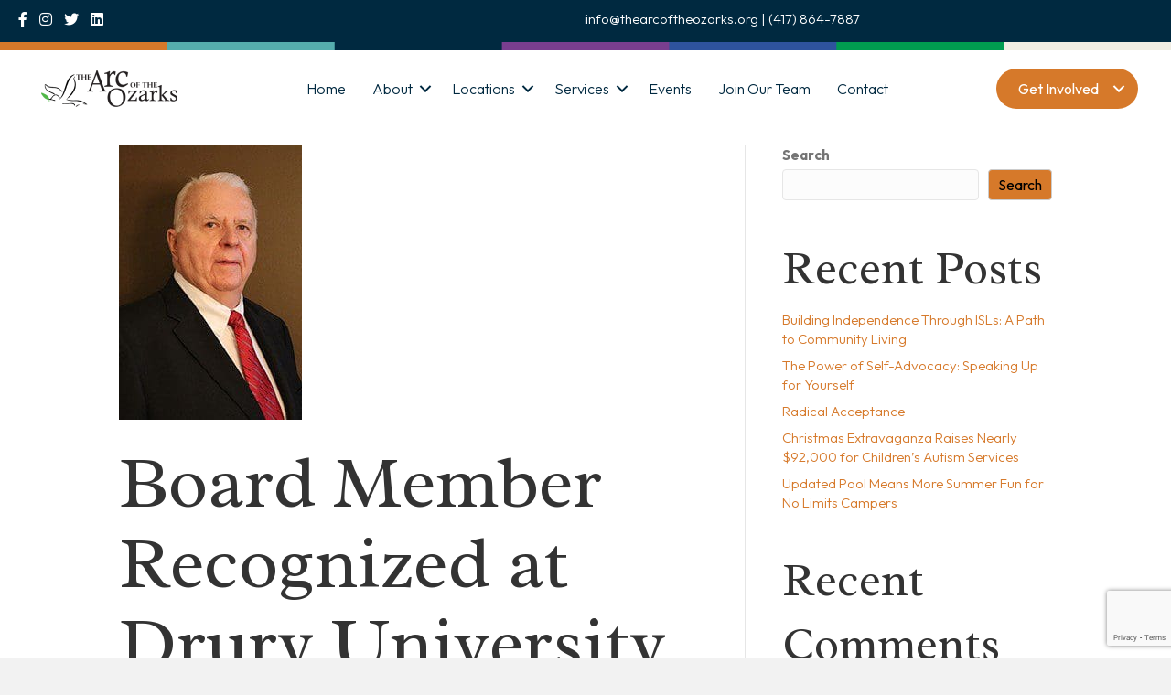

--- FILE ---
content_type: text/html; charset=UTF-8
request_url: https://thearcoftheozarks.org/2017-10-10-board-member-recognized-at-drury-university/
body_size: 17750
content:
<!DOCTYPE html>
<html lang="en-US">
<head>
<meta charset="UTF-8" />
<meta name='viewport' content='width=device-width, initial-scale=1.0' />
<meta http-equiv='X-UA-Compatible' content='IE=edge' />
<link rel="profile" href="https://gmpg.org/xfn/11" />
<meta name='robots' content='index, follow, max-image-preview:large, max-snippet:-1, max-video-preview:-1' />
	<style>img:is([sizes="auto" i], [sizes^="auto," i]) { contain-intrinsic-size: 3000px 1500px }</style>
	
	<!-- This site is optimized with the Yoast SEO plugin v26.2 - https://yoast.com/wordpress/plugins/seo/ -->
	<title>Board Member Recognized at Drury University | The Arc of the Ozarks</title>
	<meta name="description" content="A proud moment for The Arc! Learn about our board member’s recognition at Drury University for their dedication to improving lives in the Ozarks." />
	<link rel="canonical" href="https://thearcoftheozarks.org/2017-10-10-board-member-recognized-at-drury-university/" />
	<meta property="og:locale" content="en_US" />
	<meta property="og:type" content="article" />
	<meta property="og:title" content="Board Member Recognized at Drury University | The Arc of the Ozarks" />
	<meta property="og:description" content="A proud moment for The Arc! Learn about our board member’s recognition at Drury University for their dedication to improving lives in the Ozarks." />
	<meta property="og:url" content="https://thearcoftheozarks.org/2017-10-10-board-member-recognized-at-drury-university/" />
	<meta property="og:site_name" content="The Arc of the Ozarks" />
	<meta property="article:published_time" content="2017-10-10T14:35:41+00:00" />
	<meta property="article:modified_time" content="2025-04-02T13:35:07+00:00" />
	<meta property="og:image" content="https://thearcoftheozarks.org/wp-content/uploads/2024/12/w.davis_.jpg" />
	<meta property="og:image:width" content="200" />
	<meta property="og:image:height" content="300" />
	<meta property="og:image:type" content="image/jpeg" />
	<meta name="author" content="Campaignium" />
	<meta name="twitter:card" content="summary_large_image" />
	<meta name="twitter:label1" content="Written by" />
	<meta name="twitter:data1" content="Campaignium" />
	<meta name="twitter:label2" content="Est. reading time" />
	<meta name="twitter:data2" content="2 minutes" />
	<script type="application/ld+json" class="yoast-schema-graph">{"@context":"https://schema.org","@graph":[{"@type":"Article","@id":"https://thearcoftheozarks.org/2017-10-10-board-member-recognized-at-drury-university/#article","isPartOf":{"@id":"https://thearcoftheozarks.org/2017-10-10-board-member-recognized-at-drury-university/"},"author":{"name":"Campaignium","@id":"https://thearcoftheozarks.org/#/schema/person/fdcc881fa67618cfb67a5b5e1d49acf9"},"headline":"Board Member Recognized at Drury University","datePublished":"2017-10-10T14:35:41+00:00","dateModified":"2025-04-02T13:35:07+00:00","mainEntityOfPage":{"@id":"https://thearcoftheozarks.org/2017-10-10-board-member-recognized-at-drury-university/"},"wordCount":265,"publisher":{"@id":"https://thearcoftheozarks.org/#organization"},"image":{"@id":"https://thearcoftheozarks.org/2017-10-10-board-member-recognized-at-drury-university/#primaryimage"},"thumbnailUrl":"https://thearcoftheozarks.org/wp-content/uploads/2024/12/w.davis_.jpg","inLanguage":"en-US"},{"@type":"WebPage","@id":"https://thearcoftheozarks.org/2017-10-10-board-member-recognized-at-drury-university/","url":"https://thearcoftheozarks.org/2017-10-10-board-member-recognized-at-drury-university/","name":"Board Member Recognized at Drury University | The Arc of the Ozarks","isPartOf":{"@id":"https://thearcoftheozarks.org/#website"},"primaryImageOfPage":{"@id":"https://thearcoftheozarks.org/2017-10-10-board-member-recognized-at-drury-university/#primaryimage"},"image":{"@id":"https://thearcoftheozarks.org/2017-10-10-board-member-recognized-at-drury-university/#primaryimage"},"thumbnailUrl":"https://thearcoftheozarks.org/wp-content/uploads/2024/12/w.davis_.jpg","datePublished":"2017-10-10T14:35:41+00:00","dateModified":"2025-04-02T13:35:07+00:00","description":"A proud moment for The Arc! Learn about our board member’s recognition at Drury University for their dedication to improving lives in the Ozarks.","breadcrumb":{"@id":"https://thearcoftheozarks.org/2017-10-10-board-member-recognized-at-drury-university/#breadcrumb"},"inLanguage":"en-US","potentialAction":[{"@type":"ReadAction","target":["https://thearcoftheozarks.org/2017-10-10-board-member-recognized-at-drury-university/"]}]},{"@type":"ImageObject","inLanguage":"en-US","@id":"https://thearcoftheozarks.org/2017-10-10-board-member-recognized-at-drury-university/#primaryimage","url":"https://thearcoftheozarks.org/wp-content/uploads/2024/12/w.davis_.jpg","contentUrl":"https://thearcoftheozarks.org/wp-content/uploads/2024/12/w.davis_.jpg","width":200,"height":300},{"@type":"BreadcrumbList","@id":"https://thearcoftheozarks.org/2017-10-10-board-member-recognized-at-drury-university/#breadcrumb","itemListElement":[{"@type":"ListItem","position":1,"name":"Home","item":"https://thearcoftheozarks.org/"},{"@type":"ListItem","position":2,"name":"Board Member Recognized at Drury University"}]},{"@type":"WebSite","@id":"https://thearcoftheozarks.org/#website","url":"https://thearcoftheozarks.org/","name":"The Arc of the Ozarks","description":"Support for individuals with disabilities.","publisher":{"@id":"https://thearcoftheozarks.org/#organization"},"potentialAction":[{"@type":"SearchAction","target":{"@type":"EntryPoint","urlTemplate":"https://thearcoftheozarks.org/?s={search_term_string}"},"query-input":{"@type":"PropertyValueSpecification","valueRequired":true,"valueName":"search_term_string"}}],"inLanguage":"en-US"},{"@type":"Organization","@id":"https://thearcoftheozarks.org/#organization","name":"The Arc of the Ozarks","url":"https://thearcoftheozarks.org/","logo":{"@type":"ImageObject","inLanguage":"en-US","@id":"https://thearcoftheozarks.org/#/schema/logo/image/","url":"https://thearcoftheozarks.org/wp-content/uploads/2024/12/arc-square-logo.png","contentUrl":"https://thearcoftheozarks.org/wp-content/uploads/2024/12/arc-square-logo.png","width":392,"height":326,"caption":"The Arc of the Ozarks"},"image":{"@id":"https://thearcoftheozarks.org/#/schema/logo/image/"}},{"@type":"Person","@id":"https://thearcoftheozarks.org/#/schema/person/fdcc881fa67618cfb67a5b5e1d49acf9","name":"Campaignium","image":{"@type":"ImageObject","inLanguage":"en-US","@id":"https://thearcoftheozarks.org/#/schema/person/image/","url":"https://secure.gravatar.com/avatar/5ff409f256866b367adf8efdeec8634fb8026d1698ce068e5da5dc9d54f9e580?s=96&d=mm&r=g","contentUrl":"https://secure.gravatar.com/avatar/5ff409f256866b367adf8efdeec8634fb8026d1698ce068e5da5dc9d54f9e580?s=96&d=mm&r=g","caption":"Campaignium"},"url":"https://thearcoftheozarks.org/author/campaigniumdev/"}]}</script>
	<!-- / Yoast SEO plugin. -->


<link rel='dns-prefetch' href='//www.google.com' />
<link rel='dns-prefetch' href='//www.googletagmanager.com' />
<link rel='dns-prefetch' href='//fonts.googleapis.com' />
<link href='https://fonts.gstatic.com' crossorigin rel='preconnect' />
<link rel="alternate" type="application/rss+xml" title="The Arc of the Ozarks &raquo; Feed" href="https://thearcoftheozarks.org/feed/" />
<link rel="preload" href="https://thearcoftheozarks.org/wp-content/plugins/bb-plugin/fonts/fontawesome/5.15.4/webfonts/fa-brands-400.woff2" as="font" type="font/woff2" crossorigin="anonymous">
<link rel="preload" href="https://thearcoftheozarks.org/wp-content/plugins/bb-plugin/fonts/fontawesome/5.15.4/webfonts/fa-solid-900.woff2" as="font" type="font/woff2" crossorigin="anonymous">
<link rel="preload" href="https://thearcoftheozarks.org/wp-content/plugins/bb-plugin/fonts/fontawesome/5.15.4/webfonts/fa-regular-400.woff2" as="font" type="font/woff2" crossorigin="anonymous">
		<style>
			.lazyload,
			.lazyloading {
				max-width: 100%;
			}
		</style>
		<script>
window._wpemojiSettings = {"baseUrl":"https:\/\/s.w.org\/images\/core\/emoji\/16.0.1\/72x72\/","ext":".png","svgUrl":"https:\/\/s.w.org\/images\/core\/emoji\/16.0.1\/svg\/","svgExt":".svg","source":{"concatemoji":"https:\/\/thearcoftheozarks.org\/wp-includes\/js\/wp-emoji-release.min.js?ver=6.8.3"}};
/*! This file is auto-generated */
!function(s,n){var o,i,e;function c(e){try{var t={supportTests:e,timestamp:(new Date).valueOf()};sessionStorage.setItem(o,JSON.stringify(t))}catch(e){}}function p(e,t,n){e.clearRect(0,0,e.canvas.width,e.canvas.height),e.fillText(t,0,0);var t=new Uint32Array(e.getImageData(0,0,e.canvas.width,e.canvas.height).data),a=(e.clearRect(0,0,e.canvas.width,e.canvas.height),e.fillText(n,0,0),new Uint32Array(e.getImageData(0,0,e.canvas.width,e.canvas.height).data));return t.every(function(e,t){return e===a[t]})}function u(e,t){e.clearRect(0,0,e.canvas.width,e.canvas.height),e.fillText(t,0,0);for(var n=e.getImageData(16,16,1,1),a=0;a<n.data.length;a++)if(0!==n.data[a])return!1;return!0}function f(e,t,n,a){switch(t){case"flag":return n(e,"\ud83c\udff3\ufe0f\u200d\u26a7\ufe0f","\ud83c\udff3\ufe0f\u200b\u26a7\ufe0f")?!1:!n(e,"\ud83c\udde8\ud83c\uddf6","\ud83c\udde8\u200b\ud83c\uddf6")&&!n(e,"\ud83c\udff4\udb40\udc67\udb40\udc62\udb40\udc65\udb40\udc6e\udb40\udc67\udb40\udc7f","\ud83c\udff4\u200b\udb40\udc67\u200b\udb40\udc62\u200b\udb40\udc65\u200b\udb40\udc6e\u200b\udb40\udc67\u200b\udb40\udc7f");case"emoji":return!a(e,"\ud83e\udedf")}return!1}function g(e,t,n,a){var r="undefined"!=typeof WorkerGlobalScope&&self instanceof WorkerGlobalScope?new OffscreenCanvas(300,150):s.createElement("canvas"),o=r.getContext("2d",{willReadFrequently:!0}),i=(o.textBaseline="top",o.font="600 32px Arial",{});return e.forEach(function(e){i[e]=t(o,e,n,a)}),i}function t(e){var t=s.createElement("script");t.src=e,t.defer=!0,s.head.appendChild(t)}"undefined"!=typeof Promise&&(o="wpEmojiSettingsSupports",i=["flag","emoji"],n.supports={everything:!0,everythingExceptFlag:!0},e=new Promise(function(e){s.addEventListener("DOMContentLoaded",e,{once:!0})}),new Promise(function(t){var n=function(){try{var e=JSON.parse(sessionStorage.getItem(o));if("object"==typeof e&&"number"==typeof e.timestamp&&(new Date).valueOf()<e.timestamp+604800&&"object"==typeof e.supportTests)return e.supportTests}catch(e){}return null}();if(!n){if("undefined"!=typeof Worker&&"undefined"!=typeof OffscreenCanvas&&"undefined"!=typeof URL&&URL.createObjectURL&&"undefined"!=typeof Blob)try{var e="postMessage("+g.toString()+"("+[JSON.stringify(i),f.toString(),p.toString(),u.toString()].join(",")+"));",a=new Blob([e],{type:"text/javascript"}),r=new Worker(URL.createObjectURL(a),{name:"wpTestEmojiSupports"});return void(r.onmessage=function(e){c(n=e.data),r.terminate(),t(n)})}catch(e){}c(n=g(i,f,p,u))}t(n)}).then(function(e){for(var t in e)n.supports[t]=e[t],n.supports.everything=n.supports.everything&&n.supports[t],"flag"!==t&&(n.supports.everythingExceptFlag=n.supports.everythingExceptFlag&&n.supports[t]);n.supports.everythingExceptFlag=n.supports.everythingExceptFlag&&!n.supports.flag,n.DOMReady=!1,n.readyCallback=function(){n.DOMReady=!0}}).then(function(){return e}).then(function(){var e;n.supports.everything||(n.readyCallback(),(e=n.source||{}).concatemoji?t(e.concatemoji):e.wpemoji&&e.twemoji&&(t(e.twemoji),t(e.wpemoji)))}))}((window,document),window._wpemojiSettings);
</script>
<style id='wp-emoji-styles-inline-css'>

	img.wp-smiley, img.emoji {
		display: inline !important;
		border: none !important;
		box-shadow: none !important;
		height: 1em !important;
		width: 1em !important;
		margin: 0 0.07em !important;
		vertical-align: -0.1em !important;
		background: none !important;
		padding: 0 !important;
	}
</style>
<link rel='stylesheet' id='wp-block-library-css' href='https://thearcoftheozarks.org/wp-includes/css/dist/block-library/style.min.css?ver=6.8.3' media='all' />
<style id='wp-block-library-theme-inline-css'>
.wp-block-audio :where(figcaption){color:#555;font-size:13px;text-align:center}.is-dark-theme .wp-block-audio :where(figcaption){color:#ffffffa6}.wp-block-audio{margin:0 0 1em}.wp-block-code{border:1px solid #ccc;border-radius:4px;font-family:Menlo,Consolas,monaco,monospace;padding:.8em 1em}.wp-block-embed :where(figcaption){color:#555;font-size:13px;text-align:center}.is-dark-theme .wp-block-embed :where(figcaption){color:#ffffffa6}.wp-block-embed{margin:0 0 1em}.blocks-gallery-caption{color:#555;font-size:13px;text-align:center}.is-dark-theme .blocks-gallery-caption{color:#ffffffa6}:root :where(.wp-block-image figcaption){color:#555;font-size:13px;text-align:center}.is-dark-theme :root :where(.wp-block-image figcaption){color:#ffffffa6}.wp-block-image{margin:0 0 1em}.wp-block-pullquote{border-bottom:4px solid;border-top:4px solid;color:currentColor;margin-bottom:1.75em}.wp-block-pullquote cite,.wp-block-pullquote footer,.wp-block-pullquote__citation{color:currentColor;font-size:.8125em;font-style:normal;text-transform:uppercase}.wp-block-quote{border-left:.25em solid;margin:0 0 1.75em;padding-left:1em}.wp-block-quote cite,.wp-block-quote footer{color:currentColor;font-size:.8125em;font-style:normal;position:relative}.wp-block-quote:where(.has-text-align-right){border-left:none;border-right:.25em solid;padding-left:0;padding-right:1em}.wp-block-quote:where(.has-text-align-center){border:none;padding-left:0}.wp-block-quote.is-large,.wp-block-quote.is-style-large,.wp-block-quote:where(.is-style-plain){border:none}.wp-block-search .wp-block-search__label{font-weight:700}.wp-block-search__button{border:1px solid #ccc;padding:.375em .625em}:where(.wp-block-group.has-background){padding:1.25em 2.375em}.wp-block-separator.has-css-opacity{opacity:.4}.wp-block-separator{border:none;border-bottom:2px solid;margin-left:auto;margin-right:auto}.wp-block-separator.has-alpha-channel-opacity{opacity:1}.wp-block-separator:not(.is-style-wide):not(.is-style-dots){width:100px}.wp-block-separator.has-background:not(.is-style-dots){border-bottom:none;height:1px}.wp-block-separator.has-background:not(.is-style-wide):not(.is-style-dots){height:2px}.wp-block-table{margin:0 0 1em}.wp-block-table td,.wp-block-table th{word-break:normal}.wp-block-table :where(figcaption){color:#555;font-size:13px;text-align:center}.is-dark-theme .wp-block-table :where(figcaption){color:#ffffffa6}.wp-block-video :where(figcaption){color:#555;font-size:13px;text-align:center}.is-dark-theme .wp-block-video :where(figcaption){color:#ffffffa6}.wp-block-video{margin:0 0 1em}:root :where(.wp-block-template-part.has-background){margin-bottom:0;margin-top:0;padding:1.25em 2.375em}
</style>
<style id='classic-theme-styles-inline-css'>
/*! This file is auto-generated */
.wp-block-button__link{color:#fff;background-color:#32373c;border-radius:9999px;box-shadow:none;text-decoration:none;padding:calc(.667em + 2px) calc(1.333em + 2px);font-size:1.125em}.wp-block-file__button{background:#32373c;color:#fff;text-decoration:none}
</style>
<style id='global-styles-inline-css'>
:root{--wp--preset--aspect-ratio--square: 1;--wp--preset--aspect-ratio--4-3: 4/3;--wp--preset--aspect-ratio--3-4: 3/4;--wp--preset--aspect-ratio--3-2: 3/2;--wp--preset--aspect-ratio--2-3: 2/3;--wp--preset--aspect-ratio--16-9: 16/9;--wp--preset--aspect-ratio--9-16: 9/16;--wp--preset--color--black: #000000;--wp--preset--color--cyan-bluish-gray: #abb8c3;--wp--preset--color--white: #ffffff;--wp--preset--color--pale-pink: #f78da7;--wp--preset--color--vivid-red: #cf2e2e;--wp--preset--color--luminous-vivid-orange: #ff6900;--wp--preset--color--luminous-vivid-amber: #fcb900;--wp--preset--color--light-green-cyan: #7bdcb5;--wp--preset--color--vivid-green-cyan: #00d084;--wp--preset--color--pale-cyan-blue: #8ed1fc;--wp--preset--color--vivid-cyan-blue: #0693e3;--wp--preset--color--vivid-purple: #9b51e0;--wp--preset--color--fl-heading-text: #333333;--wp--preset--color--fl-body-bg: #f2f2f2;--wp--preset--color--fl-body-text: #757575;--wp--preset--color--fl-accent: #d6792a;--wp--preset--color--fl-accent-hover: #d6792a;--wp--preset--color--fl-topbar-bg: #ffffff;--wp--preset--color--fl-topbar-text: #757575;--wp--preset--color--fl-topbar-link: #2b7bb9;--wp--preset--color--fl-topbar-hover: #2b7bb9;--wp--preset--color--fl-header-bg: #ffffff;--wp--preset--color--fl-header-text: #757575;--wp--preset--color--fl-header-link: #757575;--wp--preset--color--fl-header-hover: #2b7bb9;--wp--preset--color--fl-nav-bg: #ffffff;--wp--preset--color--fl-nav-link: #757575;--wp--preset--color--fl-nav-hover: #2b7bb9;--wp--preset--color--fl-content-bg: #ffffff;--wp--preset--color--fl-footer-widgets-bg: #ffffff;--wp--preset--color--fl-footer-widgets-text: #757575;--wp--preset--color--fl-footer-widgets-link: #2b7bb9;--wp--preset--color--fl-footer-widgets-hover: #2b7bb9;--wp--preset--color--fl-footer-bg: #ffffff;--wp--preset--color--fl-footer-text: #757575;--wp--preset--color--fl-footer-link: #2b7bb9;--wp--preset--color--fl-footer-hover: #2b7bb9;--wp--preset--gradient--vivid-cyan-blue-to-vivid-purple: linear-gradient(135deg,rgba(6,147,227,1) 0%,rgb(155,81,224) 100%);--wp--preset--gradient--light-green-cyan-to-vivid-green-cyan: linear-gradient(135deg,rgb(122,220,180) 0%,rgb(0,208,130) 100%);--wp--preset--gradient--luminous-vivid-amber-to-luminous-vivid-orange: linear-gradient(135deg,rgba(252,185,0,1) 0%,rgba(255,105,0,1) 100%);--wp--preset--gradient--luminous-vivid-orange-to-vivid-red: linear-gradient(135deg,rgba(255,105,0,1) 0%,rgb(207,46,46) 100%);--wp--preset--gradient--very-light-gray-to-cyan-bluish-gray: linear-gradient(135deg,rgb(238,238,238) 0%,rgb(169,184,195) 100%);--wp--preset--gradient--cool-to-warm-spectrum: linear-gradient(135deg,rgb(74,234,220) 0%,rgb(151,120,209) 20%,rgb(207,42,186) 40%,rgb(238,44,130) 60%,rgb(251,105,98) 80%,rgb(254,248,76) 100%);--wp--preset--gradient--blush-light-purple: linear-gradient(135deg,rgb(255,206,236) 0%,rgb(152,150,240) 100%);--wp--preset--gradient--blush-bordeaux: linear-gradient(135deg,rgb(254,205,165) 0%,rgb(254,45,45) 50%,rgb(107,0,62) 100%);--wp--preset--gradient--luminous-dusk: linear-gradient(135deg,rgb(255,203,112) 0%,rgb(199,81,192) 50%,rgb(65,88,208) 100%);--wp--preset--gradient--pale-ocean: linear-gradient(135deg,rgb(255,245,203) 0%,rgb(182,227,212) 50%,rgb(51,167,181) 100%);--wp--preset--gradient--electric-grass: linear-gradient(135deg,rgb(202,248,128) 0%,rgb(113,206,126) 100%);--wp--preset--gradient--midnight: linear-gradient(135deg,rgb(2,3,129) 0%,rgb(40,116,252) 100%);--wp--preset--font-size--small: 13px;--wp--preset--font-size--medium: 20px;--wp--preset--font-size--large: 36px;--wp--preset--font-size--x-large: 42px;--wp--preset--spacing--20: 0.44rem;--wp--preset--spacing--30: 0.67rem;--wp--preset--spacing--40: 1rem;--wp--preset--spacing--50: 1.5rem;--wp--preset--spacing--60: 2.25rem;--wp--preset--spacing--70: 3.38rem;--wp--preset--spacing--80: 5.06rem;--wp--preset--shadow--natural: 6px 6px 9px rgba(0, 0, 0, 0.2);--wp--preset--shadow--deep: 12px 12px 50px rgba(0, 0, 0, 0.4);--wp--preset--shadow--sharp: 6px 6px 0px rgba(0, 0, 0, 0.2);--wp--preset--shadow--outlined: 6px 6px 0px -3px rgba(255, 255, 255, 1), 6px 6px rgba(0, 0, 0, 1);--wp--preset--shadow--crisp: 6px 6px 0px rgba(0, 0, 0, 1);}:where(.is-layout-flex){gap: 0.5em;}:where(.is-layout-grid){gap: 0.5em;}body .is-layout-flex{display: flex;}.is-layout-flex{flex-wrap: wrap;align-items: center;}.is-layout-flex > :is(*, div){margin: 0;}body .is-layout-grid{display: grid;}.is-layout-grid > :is(*, div){margin: 0;}:where(.wp-block-columns.is-layout-flex){gap: 2em;}:where(.wp-block-columns.is-layout-grid){gap: 2em;}:where(.wp-block-post-template.is-layout-flex){gap: 1.25em;}:where(.wp-block-post-template.is-layout-grid){gap: 1.25em;}.has-black-color{color: var(--wp--preset--color--black) !important;}.has-cyan-bluish-gray-color{color: var(--wp--preset--color--cyan-bluish-gray) !important;}.has-white-color{color: var(--wp--preset--color--white) !important;}.has-pale-pink-color{color: var(--wp--preset--color--pale-pink) !important;}.has-vivid-red-color{color: var(--wp--preset--color--vivid-red) !important;}.has-luminous-vivid-orange-color{color: var(--wp--preset--color--luminous-vivid-orange) !important;}.has-luminous-vivid-amber-color{color: var(--wp--preset--color--luminous-vivid-amber) !important;}.has-light-green-cyan-color{color: var(--wp--preset--color--light-green-cyan) !important;}.has-vivid-green-cyan-color{color: var(--wp--preset--color--vivid-green-cyan) !important;}.has-pale-cyan-blue-color{color: var(--wp--preset--color--pale-cyan-blue) !important;}.has-vivid-cyan-blue-color{color: var(--wp--preset--color--vivid-cyan-blue) !important;}.has-vivid-purple-color{color: var(--wp--preset--color--vivid-purple) !important;}.has-black-background-color{background-color: var(--wp--preset--color--black) !important;}.has-cyan-bluish-gray-background-color{background-color: var(--wp--preset--color--cyan-bluish-gray) !important;}.has-white-background-color{background-color: var(--wp--preset--color--white) !important;}.has-pale-pink-background-color{background-color: var(--wp--preset--color--pale-pink) !important;}.has-vivid-red-background-color{background-color: var(--wp--preset--color--vivid-red) !important;}.has-luminous-vivid-orange-background-color{background-color: var(--wp--preset--color--luminous-vivid-orange) !important;}.has-luminous-vivid-amber-background-color{background-color: var(--wp--preset--color--luminous-vivid-amber) !important;}.has-light-green-cyan-background-color{background-color: var(--wp--preset--color--light-green-cyan) !important;}.has-vivid-green-cyan-background-color{background-color: var(--wp--preset--color--vivid-green-cyan) !important;}.has-pale-cyan-blue-background-color{background-color: var(--wp--preset--color--pale-cyan-blue) !important;}.has-vivid-cyan-blue-background-color{background-color: var(--wp--preset--color--vivid-cyan-blue) !important;}.has-vivid-purple-background-color{background-color: var(--wp--preset--color--vivid-purple) !important;}.has-black-border-color{border-color: var(--wp--preset--color--black) !important;}.has-cyan-bluish-gray-border-color{border-color: var(--wp--preset--color--cyan-bluish-gray) !important;}.has-white-border-color{border-color: var(--wp--preset--color--white) !important;}.has-pale-pink-border-color{border-color: var(--wp--preset--color--pale-pink) !important;}.has-vivid-red-border-color{border-color: var(--wp--preset--color--vivid-red) !important;}.has-luminous-vivid-orange-border-color{border-color: var(--wp--preset--color--luminous-vivid-orange) !important;}.has-luminous-vivid-amber-border-color{border-color: var(--wp--preset--color--luminous-vivid-amber) !important;}.has-light-green-cyan-border-color{border-color: var(--wp--preset--color--light-green-cyan) !important;}.has-vivid-green-cyan-border-color{border-color: var(--wp--preset--color--vivid-green-cyan) !important;}.has-pale-cyan-blue-border-color{border-color: var(--wp--preset--color--pale-cyan-blue) !important;}.has-vivid-cyan-blue-border-color{border-color: var(--wp--preset--color--vivid-cyan-blue) !important;}.has-vivid-purple-border-color{border-color: var(--wp--preset--color--vivid-purple) !important;}.has-vivid-cyan-blue-to-vivid-purple-gradient-background{background: var(--wp--preset--gradient--vivid-cyan-blue-to-vivid-purple) !important;}.has-light-green-cyan-to-vivid-green-cyan-gradient-background{background: var(--wp--preset--gradient--light-green-cyan-to-vivid-green-cyan) !important;}.has-luminous-vivid-amber-to-luminous-vivid-orange-gradient-background{background: var(--wp--preset--gradient--luminous-vivid-amber-to-luminous-vivid-orange) !important;}.has-luminous-vivid-orange-to-vivid-red-gradient-background{background: var(--wp--preset--gradient--luminous-vivid-orange-to-vivid-red) !important;}.has-very-light-gray-to-cyan-bluish-gray-gradient-background{background: var(--wp--preset--gradient--very-light-gray-to-cyan-bluish-gray) !important;}.has-cool-to-warm-spectrum-gradient-background{background: var(--wp--preset--gradient--cool-to-warm-spectrum) !important;}.has-blush-light-purple-gradient-background{background: var(--wp--preset--gradient--blush-light-purple) !important;}.has-blush-bordeaux-gradient-background{background: var(--wp--preset--gradient--blush-bordeaux) !important;}.has-luminous-dusk-gradient-background{background: var(--wp--preset--gradient--luminous-dusk) !important;}.has-pale-ocean-gradient-background{background: var(--wp--preset--gradient--pale-ocean) !important;}.has-electric-grass-gradient-background{background: var(--wp--preset--gradient--electric-grass) !important;}.has-midnight-gradient-background{background: var(--wp--preset--gradient--midnight) !important;}.has-small-font-size{font-size: var(--wp--preset--font-size--small) !important;}.has-medium-font-size{font-size: var(--wp--preset--font-size--medium) !important;}.has-large-font-size{font-size: var(--wp--preset--font-size--large) !important;}.has-x-large-font-size{font-size: var(--wp--preset--font-size--x-large) !important;}
:where(.wp-block-post-template.is-layout-flex){gap: 1.25em;}:where(.wp-block-post-template.is-layout-grid){gap: 1.25em;}
:where(.wp-block-columns.is-layout-flex){gap: 2em;}:where(.wp-block-columns.is-layout-grid){gap: 2em;}
:root :where(.wp-block-pullquote){font-size: 1.5em;line-height: 1.6;}
</style>
<link rel='stylesheet' id='font-awesome-5-css' href='https://thearcoftheozarks.org/wp-content/plugins/bb-plugin/fonts/fontawesome/5.15.4/css/all.min.css?ver=2.9.4' media='all' />
<link rel='stylesheet' id='fl-builder-layout-bundle-97d6736ad77687e07c7784a9f5eec7fc-css' href='https://thearcoftheozarks.org/wp-content/uploads/bb-plugin/cache/97d6736ad77687e07c7784a9f5eec7fc-layout-bundle.css?ver=2.9.4-1.5.1.1' media='all' />
<link rel='stylesheet' id='jquery-magnificpopup-css' href='https://thearcoftheozarks.org/wp-content/plugins/bb-plugin/css/jquery.magnificpopup.min.css?ver=2.9.4' media='all' />
<link rel='stylesheet' id='base-css' href='https://thearcoftheozarks.org/wp-content/themes/bb-theme/css/base.min.css?ver=1.7.18.1' media='all' />
<link rel='stylesheet' id='fl-automator-skin-css' href='https://thearcoftheozarks.org/wp-content/uploads/bb-theme/skin-68b74bb2b1a82.css?ver=1.7.18.1' media='all' />
<link rel='stylesheet' id='ari-fancybox-css' href='https://thearcoftheozarks.org/wp-content/plugins/ari-fancy-lightbox/assets/fancybox/jquery.fancybox.min.css?ver=1.8.20' media='all' />
<link rel='stylesheet' id='fl-child-theme-css' href='https://thearcoftheozarks.org/wp-content/themes/bb-theme-child/style.css?ver=6.8.3' media='all' />
<link rel='stylesheet' id='pp-animate-css' href='https://thearcoftheozarks.org/wp-content/plugins/bbpowerpack/assets/css/animate.min.css?ver=3.5.1' media='all' />
<link rel='stylesheet' id='fl-builder-google-fonts-c31b5584d26bd397c9fbf8198b3bebb6-css' href='//fonts.googleapis.com/css?family=Outfit%3A300%2C400%2C700%7CRadley%3A400&#038;ver=6.8.3' media='all' />
<script src="https://thearcoftheozarks.org/wp-includes/js/jquery/jquery.min.js?ver=3.7.1" id="jquery-core-js"></script>
<script src="https://thearcoftheozarks.org/wp-includes/js/jquery/jquery-migrate.min.js?ver=3.4.1" id="jquery-migrate-js"></script>

<!-- Google tag (gtag.js) snippet added by Site Kit -->
<!-- Google Analytics snippet added by Site Kit -->
<script src="https://www.googletagmanager.com/gtag/js?id=G-G4NBFTCE4D" id="google_gtagjs-js" async></script>
<script id="google_gtagjs-js-after">
window.dataLayer = window.dataLayer || [];function gtag(){dataLayer.push(arguments);}
gtag("set","linker",{"domains":["thearcoftheozarks.org"]});
gtag("js", new Date());
gtag("set", "developer_id.dZTNiMT", true);
gtag("config", "G-G4NBFTCE4D");
 window._googlesitekit = window._googlesitekit || {}; window._googlesitekit.throttledEvents = []; window._googlesitekit.gtagEvent = (name, data) => { var key = JSON.stringify( { name, data } ); if ( !! window._googlesitekit.throttledEvents[ key ] ) { return; } window._googlesitekit.throttledEvents[ key ] = true; setTimeout( () => { delete window._googlesitekit.throttledEvents[ key ]; }, 5 ); gtag( "event", name, { ...data, event_source: "site-kit" } ); };
</script>
<script id="ari-fancybox-js-extra">
var ARI_FANCYBOX = {"lightbox":{"animationDuration":330,"transitionDuration":330,"idleTime":4,"toolbar":true,"backFocus":false,"trapFocus":false,"video":{"autoStart":false},"thumbs":{"hideOnClose":false},"touch":{"vertical":true,"momentum":true},"preventCaptionOverlap":false,"hideScrollbar":false,"buttons":["slideShow","fullScreen","thumbs","close"],"lang":"custom","i18n":{"custom":{"PREV":"Previous","NEXT":"Next","PLAY_START":"Start slideshow (P)","PLAY_STOP":"Stop slideshow (P)","FULL_SCREEN":"Full screen (F)","THUMBS":"Thumbnails (G)","ZOOM":"Zoom","CLOSE":"Close (Esc)","ERROR":"The requested content cannot be loaded. <br\/> Please try again later."}}},"convert":{"wp_gallery":{"convert":false},"pdf":{"convert":true,"internal":{"viewer":"iframe"}}},"mobile":{"disabled":true,"breakpoint":{"width":992}},"slideshow":{},"deeplinking":{},"integration":{},"share":{"ignoreTypes":["iframe","inline"]},"comments":{"supportedTypes":["image"]},"protect":{},"extra":{},"viewers":{"pdfjs":{"url":"https:\/\/thearcoftheozarks.org\/wp-content\/plugins\/ari-fancy-lightbox\/assets\/pdfjs\/web\/viewer.html"}},"messages":{"share_facebook_title":"Share on Facebook","share_twitter_title":"Share on Twitter","share_gplus_title":"Share on Google+","share_pinterest_title":"Share on Pinterest","share_linkedin_title":"Share on LinkedIn","share_vk_title":"Share on VK","share_email_title":"Send by e-mail","download_title":"Download","comments":"Comments"}};
</script>
<script src="https://thearcoftheozarks.org/wp-content/plugins/ari-fancy-lightbox/assets/fancybox/jquery.fancybox.min.js?ver=1.8.20" id="ari-fancybox-js"></script>
<link rel="https://api.w.org/" href="https://thearcoftheozarks.org/wp-json/" /><link rel="alternate" title="JSON" type="application/json" href="https://thearcoftheozarks.org/wp-json/wp/v2/posts/3892" /><link rel="EditURI" type="application/rsd+xml" title="RSD" href="https://thearcoftheozarks.org/xmlrpc.php?rsd" />
<meta name="generator" content="WordPress 6.8.3" />
<link rel='shortlink' href='https://thearcoftheozarks.org/?p=3892' />
<link rel="alternate" title="oEmbed (JSON)" type="application/json+oembed" href="https://thearcoftheozarks.org/wp-json/oembed/1.0/embed?url=https%3A%2F%2Fthearcoftheozarks.org%2F2017-10-10-board-member-recognized-at-drury-university%2F" />
<link rel="alternate" title="oEmbed (XML)" type="text/xml+oembed" href="https://thearcoftheozarks.org/wp-json/oembed/1.0/embed?url=https%3A%2F%2Fthearcoftheozarks.org%2F2017-10-10-board-member-recognized-at-drury-university%2F&#038;format=xml" />
		<script>
			var bb_powerpack = {
				version: '2.40.8',
				getAjaxUrl: function() { return atob( 'aHR0cHM6Ly90aGVhcmNvZnRoZW96YXJrcy5vcmcvd3AtYWRtaW4vYWRtaW4tYWpheC5waHA=' ); },
				callback: function() {},
				mapMarkerData: {},
				post_id: '3892',
				search_term: '',
				current_page: 'https://thearcoftheozarks.org/2017-10-10-board-member-recognized-at-drury-university/',
				conditionals: {
					is_front_page: false,
					is_home: false,
					is_archive: false,
					current_post_type: '',
					is_tax: false,
										is_author: false,
					current_author: false,
					is_search: false,
									}
			};
		</script>
		<meta name="generator" content="Site Kit by Google 1.164.0" /><meta name="ti-site-data" content="[base64]" /><style type="text/css">BODY .fancybox-container{z-index:200000}BODY .fancybox-is-open .fancybox-bg{opacity:0.87}BODY .fancybox-bg {background-color:#0f0f11}BODY .fancybox-thumbs {background-color:#ffffff}</style>		<script>
			document.documentElement.className = document.documentElement.className.replace('no-js', 'js');
		</script>
				<style>
			.no-js img.lazyload {
				display: none;
			}

			figure.wp-block-image img.lazyloading {
				min-width: 150px;
			}

			.lazyload,
			.lazyloading {
				--smush-placeholder-width: 100px;
				--smush-placeholder-aspect-ratio: 1/1;
				width: var(--smush-image-width, var(--smush-placeholder-width)) !important;
				aspect-ratio: var(--smush-image-aspect-ratio, var(--smush-placeholder-aspect-ratio)) !important;
			}

						.lazyload, .lazyloading {
				opacity: 0;
			}

			.lazyloaded {
				opacity: 1;
				transition: opacity 400ms;
				transition-delay: 0ms;
			}

					</style>
		<link rel="icon" href="https://thearcoftheozarks.org/wp-content/uploads/2024/12/cropped-cropped-favicon-arc-of-the-ozarks-transparent-270x270-1-32x32.png" sizes="32x32" />
<link rel="icon" href="https://thearcoftheozarks.org/wp-content/uploads/2024/12/cropped-cropped-favicon-arc-of-the-ozarks-transparent-270x270-1-192x192.png" sizes="192x192" />
<link rel="apple-touch-icon" href="https://thearcoftheozarks.org/wp-content/uploads/2024/12/cropped-cropped-favicon-arc-of-the-ozarks-transparent-270x270-1-180x180.png" />
<meta name="msapplication-TileImage" content="https://thearcoftheozarks.org/wp-content/uploads/2024/12/cropped-cropped-favicon-arc-of-the-ozarks-transparent-270x270-1-270x270.png" />
		<style id="wp-custom-css">
			.heading-left-line-teal .fl-module-content{
	border-left: #55ADAD 4px solid;	}
.heading-left-line-orange .fl-module-content{
	border-left: #D6792B 4px solid;	}

.heading-left-line-navy .fl-module-content{
	border-left: #002A40 4px solid;	}
.heading-left-line-purple .fl-module-content{
	border-left: #793E90 4px solid;	}
.heading-left-line-cerulean .fl-module-content{
	border-left: #2E539D 4px solid;	}
.heading-left-line-green .fl-module-content{
	border-left: #009C50 4px solid;	}
.heading-left-line div{
	padding-left: 20px;
}
.gform_required_legend{
	display:none;
}

.annual-report .fl-callout-photo-left .fl-callout-photo, .fl-callout-photo-left-text .fl-callout-photo {
    display: table-cell;
    padding-right: 30px;
    width: 20%;
    vertical-align: top;
}
#menu-get-involved{
	border-radius: 25px !important;
}

#menu-get-involved a{
	text-decoration:none;
}		</style>
		<link rel="preconnect" href="https://fonts.googleapis.com">
<link rel="preconnect" href="https://fonts.gstatic.com" crossorigin>
<link href="https://fonts.googleapis.com/css2?family=Outfit:wght@100..900&display=swap" rel="stylesheet">
</head>
<body class="wp-singular post-template-default single single-post postid-3892 single-format-standard wp-theme-bb-theme wp-child-theme-bb-theme-child fl-builder-2-9-4 fl-themer-1-5-1-1 fl-theme-1-7-18-1 fl-no-js fl-theme-builder-header fl-theme-builder-header-header fl-theme-builder-footer fl-theme-builder-footer-footer fl-framework-base fl-preset-default fl-full-width fl-has-sidebar fl-search-active" itemscope="itemscope" itemtype="https://schema.org/WebPage">
<a aria-label="Skip to content" class="fl-screen-reader-text" href="#fl-main-content">Skip to content</a><div class="fl-page">
	<header class="fl-builder-content fl-builder-content-3290 fl-builder-global-templates-locked" data-post-id="3290" data-type="header" data-sticky="0" data-sticky-on="" data-sticky-breakpoint="medium" data-shrink="0" data-overlay="0" data-overlay-bg="transparent" data-shrink-image-height="50px" role="banner" itemscope="itemscope" itemtype="http://schema.org/WPHeader"><div class="fl-row fl-row-full-width fl-row-bg-color fl-node-iprky5zglfut fl-row-default-height fl-row-align-center fl-visible-desktop fl-visible-large fl-visible-medium" data-node="iprky5zglfut">
	<div class="fl-row-content-wrap">
						<div class="fl-row-content fl-row-full-width fl-node-content">
		
<div class="fl-col-group fl-node-mqwju5fk7cbi fl-col-group-equal-height fl-col-group-align-center" data-node="mqwju5fk7cbi">
			<div class="fl-col fl-node-dmji5zbhs41f fl-col-bg-color fl-col-small" data-node="dmji5zbhs41f">
	<div class="fl-col-content fl-node-content"><div class="fl-module fl-module-icon-group fl-node-k2uz8s75ir63" data-node="k2uz8s75ir63">
	<div class="fl-module-content fl-node-content">
		<div class="fl-icon-group">
	<span class="fl-icon">
								<a href="https://www.facebook.com/thearcoftheozarks?fref=ts" target="_blank" rel="noopener" >
							<i class="fab fa-facebook-f" aria-hidden="true"></i>
						</a>
			</span>
		<span class="fl-icon">
								<a href="https://www.instagram.com/thearcoftheozarks/" target="_blank" rel="noopener" >
							<i class="fab fa-instagram" aria-hidden="true"></i>
						</a>
			</span>
		<span class="fl-icon">
								<a href="https://x.com/i/flow/login?redirect_after_login=%2Farcoftheozarks" target="_blank" rel="noopener" >
							<i class="fab fa-twitter" aria-hidden="true"></i>
						</a>
			</span>
		<span class="fl-icon">
								<a href="https://www.linkedin.com/company/the-arc-of-the-ozarks/" target="_blank" rel="noopener" >
							<i class="fab fa-linkedin" aria-hidden="true"></i>
						</a>
			</span>
	</div>
	</div>
</div>
</div>
</div>
			<div class="fl-col fl-node-kn0y13z2ujxo fl-col-bg-color fl-col-small" data-node="kn0y13z2ujxo">
	<div class="fl-col-content fl-node-content"><div class="fl-module fl-module-rich-text fl-node-jzdg95qxvyn3" data-node="jzdg95qxvyn3">
	<div class="fl-module-content fl-node-content">
		<div class="fl-rich-text">
	<p><a href="mailto:info@thearcoftheozarks.org">info@thearcoftheozarks.org</a> | <a href="tel:4178647887">(417) 864-7887</a></p>
</div>
	</div>
</div>
</div>
</div>
	</div>
		</div>
	</div>
</div>
<div class="fl-row fl-row-full-width fl-row-bg-color fl-node-2z5fqpn8bh1o fl-row-default-height fl-row-align-center" data-node="2z5fqpn8bh1o">
	<div class="fl-row-content-wrap">
						<div class="fl-row-content fl-row-full-width fl-node-content">
		
<div class="fl-col-group fl-node-9fydhrlcksa8" data-node="9fydhrlcksa8">
			<div class="fl-col fl-node-tzg1658p3wrv fl-col-bg-color" data-node="tzg1658p3wrv">
	<div class="fl-col-content fl-node-content"><div class="fl-module fl-module-photo fl-node-lu54d8ifhbv3 fl-fill-container" data-node="lu54d8ifhbv3">
	<div class="fl-module-content fl-node-content">
		<div class="fl-photo fl-photo-align-center" itemscope itemtype="https://schema.org/ImageObject">
	<div class="fl-photo-content fl-photo-img-png">
				<img decoding="async" class="fl-photo-img wp-image-3293 size-full" src="https://thearcoftheozarks.org/wp-content/uploads/2024/08/Group-4551.png" alt="Group 4551" itemprop="image" height="10" width="1400" title="Group 4551"  data-no-lazy="1" srcset="https://thearcoftheozarks.org/wp-content/uploads/2024/08/Group-4551.png 1400w, https://thearcoftheozarks.org/wp-content/uploads/2024/08/Group-4551-300x2.png 300w, https://thearcoftheozarks.org/wp-content/uploads/2024/08/Group-4551-1024x7.png 1024w, https://thearcoftheozarks.org/wp-content/uploads/2024/08/Group-4551-768x5.png 768w" sizes="(max-width: 1400px) 100vw, 1400px" />
					</div>
	</div>
	</div>
</div>
</div>
</div>
	</div>

<div class="fl-col-group fl-node-5lr3pejsma06 fl-col-group-equal-height fl-col-group-align-center fl-col-group-custom-width" data-node="5lr3pejsma06">
			<div class="fl-col fl-node-esmrwt1cqvzy fl-col-bg-color fl-col-small fl-col-small-custom-width" data-node="esmrwt1cqvzy">
	<div class="fl-col-content fl-node-content"><div class="fl-module fl-module-photo fl-node-on4duykx0hl7" data-node="on4duykx0hl7">
	<div class="fl-module-content fl-node-content">
		<div class="fl-photo fl-photo-align-left" itemscope itemtype="https://schema.org/ImageObject">
	<div class="fl-photo-content fl-photo-img-png">
				<a href="https://thearcoftheozarks.org/" target="_self" itemprop="url">
				<img decoding="async" class="fl-photo-img wp-image-3292 size-full" src="https://thearcoftheozarks.org/wp-content/uploads/2024/08/image-5.png" alt="logo" itemprop="image" height="40" width="150" title="logo"  data-no-lazy="1" />
				</a>
					</div>
	</div>
	</div>
</div>
</div>
</div>
			<div class="fl-col fl-node-xwqob195ruly fl-col-bg-color fl-col-small-custom-width" data-node="xwqob195ruly">
	<div class="fl-col-content fl-node-content"><div class="fl-module fl-module-menu fl-node-xteaidl8cu7s" data-node="xteaidl8cu7s">
	<div class="fl-module-content fl-node-content">
		<div class="fl-menu fl-menu-responsive-toggle-mobile">
	<button class="fl-menu-mobile-toggle hamburger" aria-label="Menu"><span class="fl-menu-icon svg-container"><svg version="1.1" class="hamburger-menu" xmlns="http://www.w3.org/2000/svg" xmlns:xlink="http://www.w3.org/1999/xlink" viewBox="0 0 512 512">
<rect class="fl-hamburger-menu-top" width="512" height="102"/>
<rect class="fl-hamburger-menu-middle" y="205" width="512" height="102"/>
<rect class="fl-hamburger-menu-bottom" y="410" width="512" height="102"/>
</svg>
</span></button>	<div class="fl-clear"></div>
	<nav aria-label="Menu" itemscope="itemscope" itemtype="https://schema.org/SiteNavigationElement"><ul id="menu-main-menu" class="menu fl-menu-horizontal fl-toggle-arrows"><li id="menu-item-3376" class="menu-item menu-item-type-post_type menu-item-object-page menu-item-home"><a href="https://thearcoftheozarks.org/">Home</a></li><li id="menu-item-3378" class="menu-item menu-item-type-post_type menu-item-object-page menu-item-has-children fl-has-submenu"><div class="fl-has-submenu-container"><a href="https://thearcoftheozarks.org/about/">About</a><span class="fl-menu-toggle"></span></div><ul class="sub-menu">	<li id="menu-item-3379" class="menu-item menu-item-type-post_type menu-item-object-page"><a href="https://thearcoftheozarks.org/about/board-members/">Board Members</a></li>	<li id="menu-item-3380" class="menu-item menu-item-type-post_type menu-item-object-page"><a href="https://thearcoftheozarks.org/about/meet-our-staff/">Meet Our Staff</a></li>	<li id="menu-item-3398" class="menu-item menu-item-type-post_type menu-item-object-page"><a href="https://thearcoftheozarks.org/news/">Blogs &#038; News</a></li></ul></li><li id="menu-item-6530" class="menu-item menu-item-type-custom menu-item-object-custom menu-item-has-children fl-has-submenu"><div class="fl-has-submenu-container"><a href="#">Locations</a><span class="fl-menu-toggle"></span></div><ul class="sub-menu">	<li id="menu-item-3383" class="menu-item menu-item-type-post_type menu-item-object-page"><a href="https://thearcoftheozarks.org/about/springfield-division/">Springfield</a></li>	<li id="menu-item-3381" class="menu-item menu-item-type-post_type menu-item-object-page"><a href="https://thearcoftheozarks.org/about/joplin-division/">Joplin</a></li>	<li id="menu-item-3382" class="menu-item menu-item-type-post_type menu-item-object-page"><a href="https://thearcoftheozarks.org/about/monett-division/">Monett</a></li>	<li id="menu-item-3384" class="menu-item menu-item-type-post_type menu-item-object-page"><a href="https://thearcoftheozarks.org/about/kansas-city-division/">Kansas City</a></li>	<li id="menu-item-7566" class="menu-item menu-item-type-post_type menu-item-object-page"><a href="https://thearcoftheozarks.org/about/cornerstone-behavioral-services/">St. Charles County</a></li></ul></li><li id="menu-item-3385" class="menu-item menu-item-type-post_type menu-item-object-page menu-item-has-children fl-has-submenu"><div class="fl-has-submenu-container"><a href="https://thearcoftheozarks.org/services/">Services</a><span class="fl-menu-toggle"></span></div><ul class="sub-menu">	<li id="menu-item-3386" class="menu-item menu-item-type-post_type menu-item-object-page"><a href="https://thearcoftheozarks.org/services/community-living/">Community Living</a></li>	<li id="menu-item-3387" class="menu-item menu-item-type-post_type menu-item-object-page"><a href="https://thearcoftheozarks.org/services/family-advocacy/">Family Advocacy</a></li>	<li id="menu-item-3388" class="menu-item menu-item-type-post_type menu-item-object-page"><a href="https://thearcoftheozarks.org/services/education/">Educational Services</a></li>	<li id="menu-item-3389" class="menu-item menu-item-type-post_type menu-item-object-page"><a href="https://thearcoftheozarks.org/services/employment/">Employment Services</a></li>	<li id="menu-item-3390" class="menu-item menu-item-type-post_type menu-item-object-page"><a href="https://thearcoftheozarks.org/services/community-support/">Community Support</a></li>	<li id="menu-item-3391" class="menu-item menu-item-type-post_type menu-item-object-page"><a href="https://thearcoftheozarks.org/services/recreational/">Education &#038; Recreation Programs</a></li>	<li id="menu-item-3392" class="menu-item menu-item-type-post_type menu-item-object-page"><a href="https://thearcoftheozarks.org/services/autism/">Autism Services</a></li>	<li id="menu-item-3393" class="menu-item menu-item-type-post_type menu-item-object-page"><a href="https://thearcoftheozarks.org/therapeutic-services/">Therapeutic Services</a></li>	<li id="menu-item-6343" class="menu-item menu-item-type-post_type menu-item-object-page"><a href="https://thearcoftheozarks.org/services/behavioral-health/">Behavioral Health</a></li>	<li id="menu-item-7580" class="menu-item menu-item-type-post_type menu-item-object-page"><a href="https://thearcoftheozarks.org/services/behavioral-health/cornerstone-behavioral-health-services/">Cornerstone</a></li></ul></li><li id="menu-item-3377" class="menu-item menu-item-type-post_type menu-item-object-page"><a href="https://thearcoftheozarks.org/event/">Events</a></li><li id="menu-item-3396" class="menu-item menu-item-type-post_type menu-item-object-page"><a href="https://thearcoftheozarks.org/get-involved/join-our-team/">Join Our Team</a></li><li id="menu-item-3400" class="menu-item menu-item-type-post_type menu-item-object-page"><a href="https://thearcoftheozarks.org/contact/">Contact</a></li></ul></nav></div>
	</div>
</div>
</div>
</div>
			<div class="fl-col fl-node-85xap6dkelnu fl-col-bg-color fl-col-small" data-node="85xap6dkelnu">
	<div class="fl-col-content fl-node-content"><div class="fl-module fl-module-menu fl-node-ltmu0xk1ye3c get-involved-menu" data-node="ltmu0xk1ye3c">
	<div class="fl-module-content fl-node-content">
		<div class="fl-menu">
		<div class="fl-clear"></div>
	<nav aria-label="Get Involved" itemscope="itemscope" itemtype="https://schema.org/SiteNavigationElement"><ul id="menu-get-involved" class="menu fl-menu-horizontal fl-toggle-arrows"><li id="menu-item-7454" class="menu-item menu-item-type-custom menu-item-object-custom menu-item-has-children fl-has-submenu"><div class="fl-has-submenu-container"><a href="#">Get Involved</a><span class="fl-menu-toggle"></span></div><ul class="sub-menu">	<li id="menu-item-7451" class="menu-item menu-item-type-post_type menu-item-object-page"><a href="https://thearcoftheozarks.org/get-involved/donate/">Donate</a></li>	<li id="menu-item-7452" class="menu-item menu-item-type-post_type menu-item-object-page"><a href="https://thearcoftheozarks.org/get-involved/volunteer/">Volunteer</a></li></ul></li></ul></nav></div>
	</div>
</div>
</div>
</div>
	</div>
		</div>
	</div>
</div>
</header>	<div id="fl-main-content" class="fl-page-content" itemprop="mainContentOfPage" role="main">

		
<div class="container">
	<div class="row">

		
		<div class="fl-content fl-content-left col-md-8">
			<article class="fl-post post-3892 post type-post status-publish format-standard has-post-thumbnail hentry category-uncategorized" id="fl-post-3892" itemscope itemtype="https://schema.org/BlogPosting">

					<div class="fl-post-thumb">
			<img width="200" height="300" src="https://thearcoftheozarks.org/wp-content/uploads/2024/12/w.davis_.jpg" class="attachment-large size-large wp-post-image" alt="" itemprop="image" decoding="async" fetchpriority="high" />		</div>
			
	<header class="fl-post-header">
		<h1 class="fl-post-title" itemprop="headline">
			Board Member Recognized at Drury University					</h1>
		<div class="fl-post-meta fl-post-meta-top"><span class="fl-post-date">October 10, 2017</span></div><meta itemscope itemprop="mainEntityOfPage" itemtype="https://schema.org/WebPage" itemid="https://thearcoftheozarks.org/2017-10-10-board-member-recognized-at-drury-university/" content="Board Member Recognized at Drury University" /><meta itemprop="datePublished" content="2017-10-10" /><meta itemprop="dateModified" content="2025-04-02" /><div itemprop="publisher" itemscope itemtype="https://schema.org/Organization"><meta itemprop="name" content="The Arc of the Ozarks"></div><div itemscope itemprop="author" itemtype="https://schema.org/Person"><meta itemprop="url" content="https://thearcoftheozarks.org/author/campaigniumdev/" /><meta itemprop="name" content="Campaignium" /></div><div itemscope itemprop="image" itemtype="https://schema.org/ImageObject"><meta itemprop="url" content="https://thearcoftheozarks.org/wp-content/uploads/2024/12/w.davis_.jpg" /><meta itemprop="width" content="200" /><meta itemprop="height" content="300" /></div><div itemprop="interactionStatistic" itemscope itemtype="https://schema.org/InteractionCounter"><meta itemprop="interactionType" content="https://schema.org/CommentAction" /><meta itemprop="userInteractionCount" content="0" /></div>	</header><!-- .fl-post-header -->

			
			
	
	<div class="fl-post-content clearfix" itemprop="text">
		<p>Warren Davis, a member of The Arc of the Ozarks Board of Directors since 2008 recently received the Distinguished Alumni Award for Lifetime Achievement from Drury University. The Lifetime Achievement Award recognizes alumni of Drury University whose life and accomplishments have earned the respect of their industry, profession or community. The Award is given to a person whose accomplishments, service and engagement embody both the University’s and the Alumni Council’s mission and values.</p>
<div class=" image-block-outer-wrapper layout-caption-below design-layout-inline " data-test="image-block-inline-outer-wrapper">
<figure class=" sqs-block-image-figure intrinsic " style="max-width: 200px; overflow: hidden;">
<div class="image-block-wrapper" data-animation-role="image" data-animation-override="">
<div class="sqs-image-shape-container-element has-aspect-ratio " style="position: relative; padding-bottom: 150%; overflow: hidden;"><noscript><img decoding="async" src="https://thearcoftheozarks.org/wp-content/uploads/2024/12/w.-davis.jpg" alt="&amp;nbsp; Lifetime Achievement Award&amp;nbsp; &amp;nbsp; &amp;nbsp; &amp;nbsp; &amp;nbsp; &amp;nbsp;Warren B. Davis '59" /></noscript><img decoding="async" class="thumb-image lazyload" data-src="https://thearcoftheozarks.org/wp-content/uploads/2024/12/w.-davis.jpg" alt="&amp;nbsp; Lifetime Achievement Award&amp;nbsp; &amp;nbsp; &amp;nbsp; &amp;nbsp; &amp;nbsp; &amp;nbsp;Warren B. Davis '59" data-image="https://thearcoftheozarks.org/wp-content/uploads/2024/12/w.-davis.jpg" data-image-dimensions="200x300" data-image-focal-point="0.5,0.5" data-load="false" data-image-id="59dcce85cd0f68a140345a7e" data-type="image" src="[data-uri]" style="--smush-placeholder-width: 200px; --smush-placeholder-aspect-ratio: 200/300;" /></div>
</div><figcaption class="image-caption-wrapper">
<div class="image-caption">
<p>  <strong>Lifetime Achievement Award</strong></p>
<p>Warren B. Davis &#8217;59</p>
</div>
</figcaption></figure>
</div>
<p>The Arc is proud to have such an influential member of the community on our Board. Congratulations, Mr. Davis.</p>
<p class="text-align-center"><strong>Drury University 2017 Distinguished Alumni Award Winners</strong></p>
<p>Warren has a passion for education and hard work. He earned a bachelor’s in Business from Drury in 1959 and completed his MBA in 1966. Confident he would be an asset to his father’s Bolivar-based business, Warren returned to his hometown after graduation to work at Orval Davis Tire Company. With relentless determination, Warren advanced through the ranks to eventually become President of the growing company. After 31 dedicated years, an opportunity arose for Warren to retire and sell the business. True to his hard working roots, Warren couldn’t take it easy for long. Recognizing his love for real estate, Warren established Davis Properties, in 1994, and an entrepreneur was born. With the purchase of the Woodruff and McDaniel buildings, along with the acquisition of the Heers and Park Central Office buildings, Davis Properties is today one of the largest property owners in downtown Springfield. With diligence and integrity, Warren has achieved lifetime success.</p>
<p>campaigniumdev</p>
	</div><!-- .fl-post-content -->

	
	<div class="fl-post-meta fl-post-meta-bottom"><div class="fl-post-cats-tags">Posted in <a href="https://thearcoftheozarks.org/category/uncategorized/" rel="category tag">Uncategorized</a></div></div>		
</article>


<!-- .fl-post -->
		</div>

		<div class="fl-sidebar  fl-sidebar-right fl-sidebar-display-desktop col-md-4" itemscope="itemscope" itemtype="https://schema.org/WPSideBar">
		<aside id="block-2" class="fl-widget widget_block widget_search"><form role="search" method="get" action="https://thearcoftheozarks.org/" class="wp-block-search__button-outside wp-block-search__text-button wp-block-search"    ><label class="wp-block-search__label" for="wp-block-search__input-1" >Search</label><div class="wp-block-search__inside-wrapper " ><input class="wp-block-search__input" id="wp-block-search__input-1" placeholder="" value="" type="search" name="s" required /><button aria-label="Search" class="wp-block-search__button wp-element-button" type="submit" >Search</button></div></form></aside><aside id="block-3" class="fl-widget widget_block"><div class="wp-block-group"><div class="wp-block-group__inner-container is-layout-flow wp-block-group-is-layout-flow"><h2 class="wp-block-heading">Recent Posts</h2><ul class="wp-block-latest-posts__list wp-block-latest-posts"><li><a class="wp-block-latest-posts__post-title" href="https://thearcoftheozarks.org/building-independence-through-isls-a-path-to-community-living/">Building Independence Through ISLs: A Path to Community Living</a></li>
<li><a class="wp-block-latest-posts__post-title" href="https://thearcoftheozarks.org/the-power-of-self-advocacy-speaking-up-for-yourself/">The Power of Self-Advocacy: Speaking Up for Yourself</a></li>
<li><a class="wp-block-latest-posts__post-title" href="https://thearcoftheozarks.org/radical-acceptance/">Radical Acceptance</a></li>
<li><a class="wp-block-latest-posts__post-title" href="https://thearcoftheozarks.org/christmas-extravaganza-raises-nearly-92000-for-childrens-autism-services/">Christmas Extravaganza Raises Nearly $92,000 for Children’s Autism Services</a></li>
<li><a class="wp-block-latest-posts__post-title" href="https://thearcoftheozarks.org/updated-pool-means-more-summer-fun-for-no-limits-campers/">Updated Pool Means More Summer Fun for No Limits Campers</a></li>
</ul></div></div></aside><aside id="block-4" class="fl-widget widget_block"><div class="wp-block-group"><div class="wp-block-group__inner-container is-layout-flow wp-block-group-is-layout-flow"><h2 class="wp-block-heading">Recent Comments</h2><div class="no-comments wp-block-latest-comments">No comments to show.</div></div></div></aside>	</div>

	</div>
</div>


	</div><!-- .fl-page-content -->
	<footer class="fl-builder-content fl-builder-content-3297 fl-builder-global-templates-locked" data-post-id="3297" data-type="footer" itemscope="itemscope" itemtype="http://schema.org/WPFooter"><div class="fl-row fl-row-full-width fl-row-bg-none fl-node-nz4kumclbxtq fl-row-default-height fl-row-align-center" data-node="nz4kumclbxtq">
	<div class="fl-row-content-wrap">
						<div class="fl-row-content fl-row-full-width fl-node-content">
		
<div class="fl-col-group fl-node-glz097bk3our" data-node="glz097bk3our">
			<div class="fl-col fl-node-ru9lcq4g1ed2 fl-col-bg-color" data-node="ru9lcq4g1ed2">
	<div class="fl-col-content fl-node-content"><div class="fl-module fl-module-photo fl-node-snju6xhfeo9l fl-fill-container" data-node="snju6xhfeo9l">
	<div class="fl-module-content fl-node-content">
		<div class="fl-photo fl-photo-align-center" itemscope itemtype="https://schema.org/ImageObject">
	<div class="fl-photo-content fl-photo-img-png">
				<img decoding="async" class="fl-photo-img wp-image-3293 size-full lazyload" data-src="https://thearcoftheozarks.org/wp-content/uploads/2024/08/Group-4551.png" alt="Group 4551" itemprop="image" height="10" width="1400" title="Group 4551" data-srcset="https://thearcoftheozarks.org/wp-content/uploads/2024/08/Group-4551.png 1400w, https://thearcoftheozarks.org/wp-content/uploads/2024/08/Group-4551-300x2.png 300w, https://thearcoftheozarks.org/wp-content/uploads/2024/08/Group-4551-1024x7.png 1024w, https://thearcoftheozarks.org/wp-content/uploads/2024/08/Group-4551-768x5.png 768w" data-sizes="(max-width: 1400px) 100vw, 1400px" src="[data-uri]" style="--smush-placeholder-width: 1400px; --smush-placeholder-aspect-ratio: 1400/10;" />
					</div>
	</div>
	</div>
</div>
</div>
</div>
	</div>
		</div>
	</div>
</div>
<div class="fl-row fl-row-full-width fl-row-bg-color fl-node-zcusgbx3ol46 fl-row-default-height fl-row-align-center" data-node="zcusgbx3ol46">
	<div class="fl-row-content-wrap">
						<div class="fl-row-content fl-row-fixed-width fl-node-content">
		
<div class="fl-col-group fl-node-qcmf0v1a4p82" data-node="qcmf0v1a4p82">
			<div class="fl-col fl-node-gsodc87e1bj5 fl-col-bg-color fl-col-small" data-node="gsodc87e1bj5">
	<div class="fl-col-content fl-node-content"><div class="fl-module fl-module-photo fl-node-py0kabhe7z9u" data-node="py0kabhe7z9u">
	<div class="fl-module-content fl-node-content">
		<div class="fl-photo fl-photo-align-center" itemscope itemtype="https://schema.org/ImageObject">
	<div class="fl-photo-content fl-photo-img-png">
				<img decoding="async" class="fl-photo-img wp-image-3299 size-full lazyload" data-src="https://thearcoftheozarks.org/wp-content/uploads/2024/08/image-9-1.png" alt="logo white" itemprop="image" height="64" width="240" title="logo white" src="[data-uri]" style="--smush-placeholder-width: 240px; --smush-placeholder-aspect-ratio: 240/64;" />
					</div>
	</div>
	</div>
</div>
</div>
</div>
			<div class="fl-col fl-node-8jmsd9cefw2k fl-col-bg-color fl-col-small" data-node="8jmsd9cefw2k">
	<div class="fl-col-content fl-node-content"><div class="fl-module fl-module-heading fl-node-qb1efakv263o" data-node="qb1efakv263o">
	<div class="fl-module-content fl-node-content">
		<h3 class="fl-heading">
		<span class="fl-heading-text">LOCATIONS</span>
	</h3>
	</div>
</div>
<div class="fl-module fl-module-rich-text fl-node-1wzh83y42geu" data-node="1wzh83y42geu">
	<div class="fl-module-content fl-node-content">
		<div class="fl-rich-text">
	<p><a href="https://thearcoftheozarks.org/about/springfield-division/">Springfield</a><br />
<a href="https://thearcoftheozarks.org/about/monett-division/">Monett</a><br />
<a href="https://thearcoftheozarks.org/about/joplin-division/">Joplin</a><br />
<a href="https://thearcoftheozarks.org/about/kansas-city-division/">Kansas City</a><br />
<a href="https://thearcoftheozarks.org/about/cornerstone-behavioral-health-services/">St. Charles County</a></p>
</div>
	</div>
</div>
</div>
</div>
			<div class="fl-col fl-node-esw9ftpq21db fl-col-bg-color fl-col-small" data-node="esw9ftpq21db">
	<div class="fl-col-content fl-node-content"><div class="fl-module fl-module-heading fl-node-07lft5vb2kzn" data-node="07lft5vb2kzn">
	<div class="fl-module-content fl-node-content">
		<h3 class="fl-heading">
		<span class="fl-heading-text">ADMINISTRATIVE OFFICE</span>
	</h3>
	</div>
</div>
<div class="fl-module fl-module-rich-text fl-node-1edqx3fzklut" data-node="1edqx3fzklut">
	<div class="fl-module-content fl-node-content">
		<div class="fl-rich-text">
	<p>1501 East Pythian St.<br />
Springfield, MO 65802</p>
</div>
	</div>
</div>
<div class="fl-module fl-module-heading fl-node-kwx7j0va3g6p" data-node="kwx7j0va3g6p">
	<div class="fl-module-content fl-node-content">
		<h3 class="fl-heading">
		<span class="fl-heading-text">ADMINISTRATIVE OFFICE</span>
	</h3>
	</div>
</div>
<div class="fl-module fl-module-rich-text fl-node-q0kmwbzx3u84" data-node="q0kmwbzx3u84">
	<div class="fl-module-content fl-node-content">
		<div class="fl-rich-text">
	<p>1721 West Elfindale St.<br />
Springfield, MO 65807</p>
</div>
	</div>
</div>
</div>
</div>
			<div class="fl-col fl-node-b6uo9h2z4wqd fl-col-bg-color fl-col-small" data-node="b6uo9h2z4wqd">
	<div class="fl-col-content fl-node-content"><div class="fl-module fl-module-heading fl-node-0q1wtz3ro7v8" data-node="0q1wtz3ro7v8">
	<div class="fl-module-content fl-node-content">
		<h3 class="fl-heading">
		<span class="fl-heading-text">OFFICE HOURS</span>
	</h3>
	</div>
</div>
<div class="fl-module fl-module-rich-text fl-node-s4kxp3uani6f" data-node="s4kxp3uani6f">
	<div class="fl-module-content fl-node-content">
		<div class="fl-rich-text">
	<p>Monday-Friday: 8am–5pm<br />
Saturday-Sunday: Closed</p>
</div>
	</div>
</div>
<div class="fl-module fl-module-heading fl-node-h1jd4feqm6vs" data-node="h1jd4feqm6vs">
	<div class="fl-module-content fl-node-content">
		<h3 class="fl-heading">
		<span class="fl-heading-text">CONTACT US</span>
	</h3>
	</div>
</div>
<div class="fl-module fl-module-rich-text fl-node-cjuv54anmepz" data-node="cjuv54anmepz">
	<div class="fl-module-content fl-node-content">
		<div class="fl-rich-text">
	<p><a href="mailto:info@thearcoftheozarks.org">info@thearcoftheozarks.org</a><br />
<a href="tel:4178647887">(417) 864-7887</a></p>
</div>
	</div>
</div>
</div>
</div>
	</div>
		</div>
	</div>
</div>
<div class="fl-row fl-row-full-width fl-row-bg-color fl-node-v24fi0zymubx fl-row-default-height fl-row-align-center" data-node="v24fi0zymubx">
	<div class="fl-row-content-wrap">
						<div class="fl-row-content fl-row-fixed-width fl-node-content">
		
<div class="fl-col-group fl-node-z59xwer06iu2" data-node="z59xwer06iu2">
			<div class="fl-col fl-node-ejx319zai48w fl-col-bg-color" data-node="ejx319zai48w">
	<div class="fl-col-content fl-node-content"><div class="fl-module fl-module-separator fl-node-0d9vx7go1q4f" data-node="0d9vx7go1q4f">
	<div class="fl-module-content fl-node-content">
		<div class="fl-separator"></div>
	</div>
</div>
</div>
</div>
	</div>
		</div>
	</div>
</div>
<div class="fl-row fl-row-full-width fl-row-bg-color fl-node-ymarxo23597z fl-row-default-height fl-row-align-center" data-node="ymarxo23597z">
	<div class="fl-row-content-wrap">
						<div class="fl-row-content fl-row-fixed-width fl-node-content">
		
<div class="fl-col-group fl-node-qwix0nt812kd fl-col-group-equal-height fl-col-group-align-center" data-node="qwix0nt812kd">
			<div class="fl-col fl-node-ivojmangu5l3 fl-col-bg-color fl-col-small" data-node="ivojmangu5l3">
	<div class="fl-col-content fl-node-content"><div class="fl-module fl-module-rich-text fl-node-2zu3gx1poel7" data-node="2zu3gx1poel7">
	<div class="fl-module-content fl-node-content">
		<div class="fl-rich-text">
	<p style="text-align: left;">© Copyright 2025 The Arc of the Ozarks. All rights reserved.</p>
</div>
	</div>
</div>
</div>
</div>
			<div class="fl-col fl-node-em0aft4qjksp fl-col-bg-color fl-col-small" data-node="em0aft4qjksp">
	<div class="fl-col-content fl-node-content"><div  class="fl-module fl-module-button fl-button-wrap fl-button-width-auto fl-button-right fl-node-poxuqkma8rb1" data-node="poxuqkma8rb1">
			<a href="https://thearcoftheozarks.org/staff-resources/" target="_self" class="fl-button">
							<span class="fl-button-text">Staff Resources</span>
					</a>
	</div>
</div>
</div>
			<div class="fl-col fl-node-h8qeb6p7tnax fl-col-bg-color fl-col-small" data-node="h8qeb6p7tnax">
	<div class="fl-col-content fl-node-content"><div class="fl-module fl-module-button fl-node-pl8hybajr519" data-node="pl8hybajr519">
	<div class="fl-module-content fl-node-content">
		<div class="fl-button-wrap fl-button-width-auto fl-button-right">
			<a href="https://thearcoftheozarks.org/civil-rights/" target="_self" class="fl-button">
							<span class="fl-button-text">Civil Rights</span>
					</a>
</div>
	</div>
</div>
</div>
</div>
			<div class="fl-col fl-node-z1b8cnq0x45k fl-col-bg-color fl-col-small" data-node="z1b8cnq0x45k">
	<div class="fl-col-content fl-node-content"><div class="fl-module fl-module-photo fl-node-enrsz0m8bp6u" data-node="enrsz0m8bp6u">
	<div class="fl-module-content fl-node-content">
		<div class="fl-photo fl-photo-align-center" itemscope itemtype="https://schema.org/ImageObject">
	<div class="fl-photo-content fl-photo-img-png">
				<img decoding="async" class="fl-photo-img wp-image-7388 size-full lazyload" data-src="https://thearcoftheozarks.org/wp-content/uploads/2024/08/carf.png" alt="carf" itemprop="image" height="100" width="100" title="carf" src="[data-uri]" style="--smush-placeholder-width: 100px; --smush-placeholder-aspect-ratio: 100/100;" />
					</div>
	</div>
	</div>
</div>
</div>
</div>
			<div class="fl-col fl-node-31wyfit4ra2l fl-col-bg-color fl-col-small" data-node="31wyfit4ra2l">
	<div class="fl-col-content fl-node-content"><div class="fl-module fl-module-photo fl-node-6g8hs7t2qa0o" data-node="6g8hs7t2qa0o">
	<div class="fl-module-content fl-node-content">
		<div class="fl-photo fl-photo-align-center" itemscope itemtype="https://schema.org/ImageObject">
	<div class="fl-photo-content fl-photo-img-png">
				<img decoding="async" class="fl-photo-img wp-image-7387 size-full lazyload" data-src="https://thearcoftheozarks.org/wp-content/uploads/2024/08/Untitled-design-22.png" alt="Untitled design (22)" itemprop="image" height="100" width="100" title="Untitled design (22)" src="[data-uri]" style="--smush-placeholder-width: 100px; --smush-placeholder-aspect-ratio: 100/100;" />
					</div>
	</div>
	</div>
</div>
</div>
</div>
	</div>
		</div>
	</div>
</div>
</footer>	</div><!-- .fl-page -->
<script type="speculationrules">
{"prefetch":[{"source":"document","where":{"and":[{"href_matches":"\/*"},{"not":{"href_matches":["\/wp-*.php","\/wp-admin\/*","\/wp-content\/uploads\/*","\/wp-content\/*","\/wp-content\/plugins\/*","\/wp-content\/themes\/bb-theme-child\/*","\/wp-content\/themes\/bb-theme\/*","\/*\\?(.+)"]}},{"not":{"selector_matches":"a[rel~=\"nofollow\"]"}},{"not":{"selector_matches":".no-prefetch, .no-prefetch a"}}]},"eagerness":"conservative"}]}
</script>
<script src="https://thearcoftheozarks.org/wp-content/plugins/bb-plugin/js/jquery.imagesloaded.min.js?ver=2.9.4" id="imagesloaded-js"></script>
<script src="https://thearcoftheozarks.org/wp-content/plugins/bb-plugin/js/jquery.ba-throttle-debounce.min.js?ver=2.9.4" id="jquery-throttle-js"></script>
<script src="https://thearcoftheozarks.org/wp-content/plugins/bb-plugin/js/jquery.waypoints.min.js?ver=2.9.4" id="jquery-waypoints-js"></script>
<script src="https://thearcoftheozarks.org/wp-content/uploads/bb-plugin/cache/0b424bb63761edc5add412a8803bf39e-layout-bundle.js?ver=2.9.4-1.5.1.1" id="fl-builder-layout-bundle-0b424bb63761edc5add412a8803bf39e-js"></script>
<script id="gforms_recaptcha_recaptcha-js-extra">
var gforms_recaptcha_recaptcha_strings = {"nonce":"c985fb467e","disconnect":"Disconnecting","change_connection_type":"Resetting","spinner":"https:\/\/thearcoftheozarks.org\/wp-content\/plugins\/gravityforms\/images\/spinner.svg","connection_type":"classic","disable_badge":"","change_connection_type_title":"Change Connection Type","change_connection_type_message":"Changing the connection type will delete your current settings.  Do you want to proceed?","disconnect_title":"Disconnect","disconnect_message":"Disconnecting from reCAPTCHA will delete your current settings.  Do you want to proceed?","site_key":"6Lc0BsUqAAAAAHrrjz9OV4VGHFVY-Fi8Nl9uep4K"};
</script>
<script src="https://www.google.com/recaptcha/api.js?render=6Lc0BsUqAAAAAHrrjz9OV4VGHFVY-Fi8Nl9uep4K&amp;ver=2.0.0" id="gforms_recaptcha_recaptcha-js" defer data-wp-strategy="defer"></script>
<script src="https://thearcoftheozarks.org/wp-content/plugins/gravityformsrecaptcha/js/frontend.min.js?ver=2.0.0" id="gforms_recaptcha_frontend-js" defer data-wp-strategy="defer"></script>
<script id="smush-lazy-load-js-before">
var smushLazyLoadOptions = {"autoResizingEnabled":false,"autoResizeOptions":{"precision":5,"skipAutoWidth":true}};
</script>
<script src="https://thearcoftheozarks.org/wp-content/plugins/wp-smush-pro/app/assets/js/smush-lazy-load.min.js?ver=3.22.1" id="smush-lazy-load-js"></script>
<script src="https://thearcoftheozarks.org/wp-content/plugins/bb-plugin/js/jquery.magnificpopup.min.js?ver=2.9.4" id="jquery-magnificpopup-js"></script>
<script src="https://thearcoftheozarks.org/wp-content/plugins/bb-plugin/js/jquery.fitvids.min.js?ver=1.2" id="jquery-fitvids-js"></script>
<script id="fl-automator-js-extra">
var themeopts = {"medium_breakpoint":"992","mobile_breakpoint":"768","lightbox":"enabled","scrollTopPosition":"800"};
</script>
<script src="https://thearcoftheozarks.org/wp-content/themes/bb-theme/js/theme.min.js?ver=1.7.18.1" id="fl-automator-js"></script>
<!-- Accessibe -->
<script> (function(){ var s = document.createElement('script'); var h = document.querySelector('head') || document.body; s.src = 'https://acsbapp.com/apps/app/dist/js/app.js'; s.async = true; s.onload = function(){ acsbJS.init({ statementLink : '', footerHtml : '', hideMobile : false, hideTrigger : false, disableBgProcess : false, language : 'en', position : 'right', leadColor : '#146FF8', triggerColor : '#146FF8', triggerRadius : '50%', triggerPositionX : 'right', triggerPositionY : 'bottom', triggerIcon : 'people', triggerSize : 'bottom', triggerOffsetX : 20, triggerOffsetY : 20, mobile : { triggerSize : 'small', triggerPositionX : 'right', triggerPositionY : 'bottom', triggerOffsetX : 20, triggerOffsetY : 20, triggerRadius : '20' } }); }; h.appendChild(s); })();</script>

</body>
</html>


--- FILE ---
content_type: text/html; charset=utf-8
request_url: https://www.google.com/recaptcha/api2/anchor?ar=1&k=6Lc0BsUqAAAAAHrrjz9OV4VGHFVY-Fi8Nl9uep4K&co=aHR0cHM6Ly90aGVhcmNvZnRoZW96YXJrcy5vcmc6NDQz&hl=en&v=cLm1zuaUXPLFw7nzKiQTH1dX&size=invisible&anchor-ms=20000&execute-ms=15000&cb=9n28mjonlyfs
body_size: 45133
content:
<!DOCTYPE HTML><html dir="ltr" lang="en"><head><meta http-equiv="Content-Type" content="text/html; charset=UTF-8">
<meta http-equiv="X-UA-Compatible" content="IE=edge">
<title>reCAPTCHA</title>
<style type="text/css">
/* cyrillic-ext */
@font-face {
  font-family: 'Roboto';
  font-style: normal;
  font-weight: 400;
  src: url(//fonts.gstatic.com/s/roboto/v18/KFOmCnqEu92Fr1Mu72xKKTU1Kvnz.woff2) format('woff2');
  unicode-range: U+0460-052F, U+1C80-1C8A, U+20B4, U+2DE0-2DFF, U+A640-A69F, U+FE2E-FE2F;
}
/* cyrillic */
@font-face {
  font-family: 'Roboto';
  font-style: normal;
  font-weight: 400;
  src: url(//fonts.gstatic.com/s/roboto/v18/KFOmCnqEu92Fr1Mu5mxKKTU1Kvnz.woff2) format('woff2');
  unicode-range: U+0301, U+0400-045F, U+0490-0491, U+04B0-04B1, U+2116;
}
/* greek-ext */
@font-face {
  font-family: 'Roboto';
  font-style: normal;
  font-weight: 400;
  src: url(//fonts.gstatic.com/s/roboto/v18/KFOmCnqEu92Fr1Mu7mxKKTU1Kvnz.woff2) format('woff2');
  unicode-range: U+1F00-1FFF;
}
/* greek */
@font-face {
  font-family: 'Roboto';
  font-style: normal;
  font-weight: 400;
  src: url(//fonts.gstatic.com/s/roboto/v18/KFOmCnqEu92Fr1Mu4WxKKTU1Kvnz.woff2) format('woff2');
  unicode-range: U+0370-0377, U+037A-037F, U+0384-038A, U+038C, U+038E-03A1, U+03A3-03FF;
}
/* vietnamese */
@font-face {
  font-family: 'Roboto';
  font-style: normal;
  font-weight: 400;
  src: url(//fonts.gstatic.com/s/roboto/v18/KFOmCnqEu92Fr1Mu7WxKKTU1Kvnz.woff2) format('woff2');
  unicode-range: U+0102-0103, U+0110-0111, U+0128-0129, U+0168-0169, U+01A0-01A1, U+01AF-01B0, U+0300-0301, U+0303-0304, U+0308-0309, U+0323, U+0329, U+1EA0-1EF9, U+20AB;
}
/* latin-ext */
@font-face {
  font-family: 'Roboto';
  font-style: normal;
  font-weight: 400;
  src: url(//fonts.gstatic.com/s/roboto/v18/KFOmCnqEu92Fr1Mu7GxKKTU1Kvnz.woff2) format('woff2');
  unicode-range: U+0100-02BA, U+02BD-02C5, U+02C7-02CC, U+02CE-02D7, U+02DD-02FF, U+0304, U+0308, U+0329, U+1D00-1DBF, U+1E00-1E9F, U+1EF2-1EFF, U+2020, U+20A0-20AB, U+20AD-20C0, U+2113, U+2C60-2C7F, U+A720-A7FF;
}
/* latin */
@font-face {
  font-family: 'Roboto';
  font-style: normal;
  font-weight: 400;
  src: url(//fonts.gstatic.com/s/roboto/v18/KFOmCnqEu92Fr1Mu4mxKKTU1Kg.woff2) format('woff2');
  unicode-range: U+0000-00FF, U+0131, U+0152-0153, U+02BB-02BC, U+02C6, U+02DA, U+02DC, U+0304, U+0308, U+0329, U+2000-206F, U+20AC, U+2122, U+2191, U+2193, U+2212, U+2215, U+FEFF, U+FFFD;
}
/* cyrillic-ext */
@font-face {
  font-family: 'Roboto';
  font-style: normal;
  font-weight: 500;
  src: url(//fonts.gstatic.com/s/roboto/v18/KFOlCnqEu92Fr1MmEU9fCRc4AMP6lbBP.woff2) format('woff2');
  unicode-range: U+0460-052F, U+1C80-1C8A, U+20B4, U+2DE0-2DFF, U+A640-A69F, U+FE2E-FE2F;
}
/* cyrillic */
@font-face {
  font-family: 'Roboto';
  font-style: normal;
  font-weight: 500;
  src: url(//fonts.gstatic.com/s/roboto/v18/KFOlCnqEu92Fr1MmEU9fABc4AMP6lbBP.woff2) format('woff2');
  unicode-range: U+0301, U+0400-045F, U+0490-0491, U+04B0-04B1, U+2116;
}
/* greek-ext */
@font-face {
  font-family: 'Roboto';
  font-style: normal;
  font-weight: 500;
  src: url(//fonts.gstatic.com/s/roboto/v18/KFOlCnqEu92Fr1MmEU9fCBc4AMP6lbBP.woff2) format('woff2');
  unicode-range: U+1F00-1FFF;
}
/* greek */
@font-face {
  font-family: 'Roboto';
  font-style: normal;
  font-weight: 500;
  src: url(//fonts.gstatic.com/s/roboto/v18/KFOlCnqEu92Fr1MmEU9fBxc4AMP6lbBP.woff2) format('woff2');
  unicode-range: U+0370-0377, U+037A-037F, U+0384-038A, U+038C, U+038E-03A1, U+03A3-03FF;
}
/* vietnamese */
@font-face {
  font-family: 'Roboto';
  font-style: normal;
  font-weight: 500;
  src: url(//fonts.gstatic.com/s/roboto/v18/KFOlCnqEu92Fr1MmEU9fCxc4AMP6lbBP.woff2) format('woff2');
  unicode-range: U+0102-0103, U+0110-0111, U+0128-0129, U+0168-0169, U+01A0-01A1, U+01AF-01B0, U+0300-0301, U+0303-0304, U+0308-0309, U+0323, U+0329, U+1EA0-1EF9, U+20AB;
}
/* latin-ext */
@font-face {
  font-family: 'Roboto';
  font-style: normal;
  font-weight: 500;
  src: url(//fonts.gstatic.com/s/roboto/v18/KFOlCnqEu92Fr1MmEU9fChc4AMP6lbBP.woff2) format('woff2');
  unicode-range: U+0100-02BA, U+02BD-02C5, U+02C7-02CC, U+02CE-02D7, U+02DD-02FF, U+0304, U+0308, U+0329, U+1D00-1DBF, U+1E00-1E9F, U+1EF2-1EFF, U+2020, U+20A0-20AB, U+20AD-20C0, U+2113, U+2C60-2C7F, U+A720-A7FF;
}
/* latin */
@font-face {
  font-family: 'Roboto';
  font-style: normal;
  font-weight: 500;
  src: url(//fonts.gstatic.com/s/roboto/v18/KFOlCnqEu92Fr1MmEU9fBBc4AMP6lQ.woff2) format('woff2');
  unicode-range: U+0000-00FF, U+0131, U+0152-0153, U+02BB-02BC, U+02C6, U+02DA, U+02DC, U+0304, U+0308, U+0329, U+2000-206F, U+20AC, U+2122, U+2191, U+2193, U+2212, U+2215, U+FEFF, U+FFFD;
}
/* cyrillic-ext */
@font-face {
  font-family: 'Roboto';
  font-style: normal;
  font-weight: 900;
  src: url(//fonts.gstatic.com/s/roboto/v18/KFOlCnqEu92Fr1MmYUtfCRc4AMP6lbBP.woff2) format('woff2');
  unicode-range: U+0460-052F, U+1C80-1C8A, U+20B4, U+2DE0-2DFF, U+A640-A69F, U+FE2E-FE2F;
}
/* cyrillic */
@font-face {
  font-family: 'Roboto';
  font-style: normal;
  font-weight: 900;
  src: url(//fonts.gstatic.com/s/roboto/v18/KFOlCnqEu92Fr1MmYUtfABc4AMP6lbBP.woff2) format('woff2');
  unicode-range: U+0301, U+0400-045F, U+0490-0491, U+04B0-04B1, U+2116;
}
/* greek-ext */
@font-face {
  font-family: 'Roboto';
  font-style: normal;
  font-weight: 900;
  src: url(//fonts.gstatic.com/s/roboto/v18/KFOlCnqEu92Fr1MmYUtfCBc4AMP6lbBP.woff2) format('woff2');
  unicode-range: U+1F00-1FFF;
}
/* greek */
@font-face {
  font-family: 'Roboto';
  font-style: normal;
  font-weight: 900;
  src: url(//fonts.gstatic.com/s/roboto/v18/KFOlCnqEu92Fr1MmYUtfBxc4AMP6lbBP.woff2) format('woff2');
  unicode-range: U+0370-0377, U+037A-037F, U+0384-038A, U+038C, U+038E-03A1, U+03A3-03FF;
}
/* vietnamese */
@font-face {
  font-family: 'Roboto';
  font-style: normal;
  font-weight: 900;
  src: url(//fonts.gstatic.com/s/roboto/v18/KFOlCnqEu92Fr1MmYUtfCxc4AMP6lbBP.woff2) format('woff2');
  unicode-range: U+0102-0103, U+0110-0111, U+0128-0129, U+0168-0169, U+01A0-01A1, U+01AF-01B0, U+0300-0301, U+0303-0304, U+0308-0309, U+0323, U+0329, U+1EA0-1EF9, U+20AB;
}
/* latin-ext */
@font-face {
  font-family: 'Roboto';
  font-style: normal;
  font-weight: 900;
  src: url(//fonts.gstatic.com/s/roboto/v18/KFOlCnqEu92Fr1MmYUtfChc4AMP6lbBP.woff2) format('woff2');
  unicode-range: U+0100-02BA, U+02BD-02C5, U+02C7-02CC, U+02CE-02D7, U+02DD-02FF, U+0304, U+0308, U+0329, U+1D00-1DBF, U+1E00-1E9F, U+1EF2-1EFF, U+2020, U+20A0-20AB, U+20AD-20C0, U+2113, U+2C60-2C7F, U+A720-A7FF;
}
/* latin */
@font-face {
  font-family: 'Roboto';
  font-style: normal;
  font-weight: 900;
  src: url(//fonts.gstatic.com/s/roboto/v18/KFOlCnqEu92Fr1MmYUtfBBc4AMP6lQ.woff2) format('woff2');
  unicode-range: U+0000-00FF, U+0131, U+0152-0153, U+02BB-02BC, U+02C6, U+02DA, U+02DC, U+0304, U+0308, U+0329, U+2000-206F, U+20AC, U+2122, U+2191, U+2193, U+2212, U+2215, U+FEFF, U+FFFD;
}

</style>
<link rel="stylesheet" type="text/css" href="https://www.gstatic.com/recaptcha/releases/cLm1zuaUXPLFw7nzKiQTH1dX/styles__ltr.css">
<script nonce="HtDguv4BU1X25uhPb7IErQ" type="text/javascript">window['__recaptcha_api'] = 'https://www.google.com/recaptcha/api2/';</script>
<script type="text/javascript" src="https://www.gstatic.com/recaptcha/releases/cLm1zuaUXPLFw7nzKiQTH1dX/recaptcha__en.js" nonce="HtDguv4BU1X25uhPb7IErQ">
      
    </script></head>
<body><div id="rc-anchor-alert" class="rc-anchor-alert"></div>
<input type="hidden" id="recaptcha-token" value="[base64]">
<script type="text/javascript" nonce="HtDguv4BU1X25uhPb7IErQ">
      recaptcha.anchor.Main.init("[\x22ainput\x22,[\x22bgdata\x22,\x22\x22,\[base64]/[base64]/[base64]/[base64]/[base64]/UCsxOlAsay52LGsuVV0pLGxrKSwwKX0sblQ9ZnVuY3Rpb24oWixrLFAsVyl7dHJ5e1c9WlsoKGt8MCkrMiklM10sWltrXT0oWltrXXwwKS0oWlsoKGt8MCkrMSklM118MCktKFd8MCleKGs9PTE/[base64]/Wi5CKyJ+IjoiRToiKStrLm1lc3NhZ2UrIjoiK2suc3RhY2spLnNsaWNlKDAsMjA0OCl9LHhlPWZ1bmN0aW9uKFosayl7Wi5HLmxlbmd0aD4xMDQ/[base64]/[base64]/[base64]/RVtrKytdPVA6KFA8MjA0OD9FW2srK109UD4+NnwxOTI6KChQJjY0NTEyKT09NTUyOTYmJlcrMTxaLmxlbmd0aCYmKFouY2hhckNvZGVBdChXKzEpJjY0NTEyKT09NTYzMjA/[base64]/[base64]/[base64]/[base64]/[base64]\x22,\[base64]\x22,\x22wphhHQFjWUNGT0txMHPCh0/Cg8KRCC3DgAbDkQTCoz3Dgg/[base64]/Cqj/[base64]/DkV/Dg3IfP8Oxw4NqRMKvJRbCkGfDoAdBw75MMR3DgsKVwqw6wpvDoV3DmkNbKQ1ZNMOzVRsEw7ZrDMOiw5dswqJXSBshw7gQw4rDt8OGLcOVw4nCgjXDhkgyWlHDlMKuNDt4w6/CrTfCsMKfwoQBQTHDmMO8FmPCr8O1Ek4/[base64]/wrQ0cWEpw6nDu8KUAFrCnRzCicKzUcK+E8KhECJFW8KNw7fClcOywr15Q8Kzw5lsDhs1RAnDrcKbwqZdwqceM8Kww7AYOkRyDz/DizxdwqzDg8K6w7PCi1tvw4gkMRjCssK5CXJYwpDCnMKmeShzAGDCpMOkwoADw6XDmMKSJl5CwrtqXMOJZsOkfjjDggIqw5xgw5vDnMK4HMOudwENwqvCjTkyw4nDkMOMwqTClnkHSCXCtcKEw5ZLH3BmEcKvOQ1uw4BVwqwPZX/DnMKgHcOnwq5Yw6pZwrRnw49wwoECw7fCkXzCvlwEP8OgCykGPcKQOMOIEifCoxsnFUcEFgUzJ8KewrZAw61AwofDpMOTCcKdCsOKw4/[base64]/DrU/DpmUBwprDiMODW8ORw5LCgX/DvcOew7rDosK0f8Oow6/DnTdQw418A8OwwpTDoUdkJ13DiQFXwq7CmMO7ZcOFwo3CgMKbCsKlwqd6TsOwM8KKN8KYSWcUwrc6woIkwpl6wqHDtFIRwp5vR0jClHIWwqTDosOmPC49TVJZVxjDisOWwo7DkBtew5IUED9YGlNcwr0PRHQQE3saIl/CghhTw5fDggrCn8KZw7jCjl5ZDGU2wqrDhlPCmcOZw4Nrw4drw6LDv8KEwrkhfj/CtcKSwqQewrBMwo/CssKew6nDpGFlZBZIw55jN2E5dw3Dq8KcwqRec0Vwf1cdwqvCul7DiUnDvAjCigrDgcKQShslw4XDgANyw4LCucOtJA7DqMKXXcKgwopEZMK8w4ZaHibDgkjDjGLDgExxwqNfw5IBZ8KDw4w9wqkOAjVWw4/CqB/Dv3caw4pcUBzCsMK6aiQnwrIvVcOUEMOFwqfDrcKPUxh5w589wrojLsOpw71ue8KRw5kMccKTwq8abMOqw4Z8HcO9IsOxP8KNOsO4XMOqPA/CusKTw69UwrnCoDPCkkbCg8KTwo4xUQ8uC3fCh8OMw4TDtBnCkcKlQMK1HA0sT8KHw4waNsKkwqMKaMKowqtdSsOPaMO+w6MjGMK9IMOBwpbCgV9Sw5g/X3rDomHCvsKrworDpk4oKTDDvsOAwoEVw4XCicORw5vDpnfDrSwzGBgbAcOYw7pQX8OPw7vCosKdasOlMcO/wrU/wqvCi0XCtsKLSCgdGgjCr8K1DcONwoLDhcKgUgnCnxXDt2hGw4zCrsKvw4RNw6LDi1zDpnzDhD9cSXg+O8KQVsKDaMOCw5MlwoU7BSHDtDMWw65AClXDg8OowptAScKIwogFaEpJwpkLwoI1V8OcThfDhzApVsOTHigHN8Kowr4xwobDm8KYUHfDgjPDnw/DoMOePALDmcOvw5rDu2PCqsOxwoTDlztnw5rCoMOWDgREwpoJw6YNITPDu0J5FMO3wpNSwpnDkxVLwr1KJ8OiT8KowqHCtsKXwr/CnlsIw7EMwqHCisKpwqzDjX/ChcK6E8KFw7/[base64]/bsOgwqDCt8KhwqPCihtowqEnbMKVwo9dwrBlw7bDjMOjMmHCilLCgDpsw4cRAcOTw4jDqsK2QMK4w6PCssKdwq1EGDfCk8KnwqvDp8KOQwTCvABDw5PDp3A7w5HCjSzDpHN0I0F5RMKNNlVoB27Doz/CvcOAwoLCoMO0KW/CuWHCvwk8fybCosOvw7B8wpVSw61HwqJCMyjCqEbCjcOuc8OTNsK4Uj0mwrvDunkWw6DCoXXCusOjQcONSzzCpMOdwpvDu8KKw5cvw4/CrcONwrzDq0RgwrNuMHrDkMKMw7fCv8KYVyQFOgEHwrY+QMK0woxMOMOYwrTDsMOPwo3DhcKuw7h/[base64]/DusKNcwDCqcOCw6VgwpzCuMOTMsK/IjvDqMOAO3l0BFs5fcO8IFsrw6JhQcO0w7PCjkpEAHHCuRvCkUkTRcKywrZwXksMTSbCi8K5w6pKB8KtPcOQYwVsw6pNwq/[base64]/w703J8KSwqlCwrpXwqxDTsKnwonCsMO/woYnHMK0P8OCMBLCnsKowoXDl8OHwozCvktdWsKMwrzCty4ww4zDucKTPMOMw7rCh8OtYEtHw7rCpBEqwqzCosKee0sWfcKtTCPCosOYwqrDkgN6NcKVFXPDusK9dB4pTsO+Ql9Dw7bDu2skw7BWAi/Du8K1wpjDvcOsw4DDm8OwbcKTw63DssKRCMO7wqPDssKMwpHCtUQKF8O2wpTDm8OPw4h/TCInRsOpw6/DrCNgw6x6w57DtnJ4wq3Cgl/[base64]/[base64]/CoMKOwooQL8K2wpEfwqrDtMODLMKfP8OTw5cWRD7Ch8O1wpVIfAnDp0XCniBUw67CqE8+wq3CvcOxOcKpDyYTwqbDqsK0ZW/[base64]/DhsOeCHPCrMOdw71+OEjCnQ7Dnn/[base64]/CtcOXwqfCuMOoPMKyAQMSw74+eMKjw7vDsC/DkcKDw4PCvMKlMlzDtUHCpcO1TMOVGAgqbXNKw5jCmcOywqBawp9gwq9pwo5CJnhxBm0MwrfDv3UcA8OowqPChcKOeyfCtsKVVld0wo9JNcOywrvDjsO7w4BcAXgXwp19ZsKVUzXDgMOBwpIqw5fDt8OWL8K8NMOLOcOUHMKXw6PDucK/[base64]/CuwgUw6/Cq8KYb8K4B8OFwo45w4hsVcKFEiwcwowcDkXCm8KRw7sGQsO1wpDDkR1EJMK2w67DuMKew7zCmUoEfMOMD8KkwrZhOUokw4Mbw6TDisKmwrQpVTzDniLDjMKawpNYwrRZw7jDsiBODcOOYhUxwpvDj1XCvcOMw61Qw6bCi8OiJHFBT8OqwrjDlcK/EMOww7lZw6Yow7xANsK3wrHCgMOTw5HCl8OvwqQME8OvMTrCvSRywrc/w6RNA8K4AQ5ANwfCnMKWdQB5Wkdcwq4lwqDClz/CgEJQwrcCOMOfXsK2wp5OQ8O/LWkFwrbCpMKGXsOAworDpE1ZLcKIw4vCosOWdTDCvMOaR8OHw7rDuMKwIsKefsKAwoTDnVE8w4pawpXDqH5hesODSTRAw7XCqzHChcOCYMOxT8OawozDgMKKTcO0woDDgsOzw5J+WhJWwpvChMKJwrFMOsOYdcKhwoRZZ8KVwrBVw7zDpcOkVsO7w4/Dg8K/JlXDgg/Dm8KPwrjCssKtTg99N8OdQ8Okwq14wrMwE1sDCjBSwo/CiFTCosKGfxfDkVrCmkk6QXvDuTY6BMKdQsO3NUvCjHjDvMKLwo59wrctBQHCtsKowpQrAmXChQvDkndfFMOHw5/Cnzptw7fCm8OgKVwrw6vCrcOiR3HCmmpPw69vaMKkXsK2w6DDvmHDncKCwqXCicK/[base64]/Cp8Klw4TDmMOhw6AYbFjCpFrDqzvDtMOYcjTCjjPCkcKcw7l8w7bDjMKEUMK0wqsfOVViw5LDlsOackdCfMKHUcOteHzCj8OJwrdcPsOEEhsKw7nCgMOzUMOTw4XCqh3CoFwxfSAjI0/Dl8KBwpDDrEACacOuHsOVwrLDmsORN8Kow4AjPcOtwrQ1wpkXwpPCicKPMcKUw4vDr8KyOsOFw7XCg8OYw73Ds1HDkwFkw79oDMKdw5/CtMKWf8Kyw6HDgMO8Yz4gw7rCtsO5WcK1dMK0wqhQQcKjJ8ONw7IbLMOFQ3QCw4XCr8OVNWxCM8Kiw5fDvDQURjrCi8OUGMKRf3INQmPDoMK2GRFrTGI3AsKcdH3DisK/WsK9b8KAwpzCrMOKZWDCq05iw6nClMO9wrXCvcO3SxPDvG/DkcOYwoQmbwvCk8O7w7TCnsKRW8Knw7MaOUjCilZWPDXDgsONEAXDqFfDkgVCwrRzRRrCpXssw7zDkjEiw67CvMO4w4HCl0vDvcOSw5Efwp3Cj8O9w7Ezw5FUwqHDmxHCgsOqPkgldcKFCCsxHMOXw5vCuMKBw4jDl8KGwp/DmcKpf07CpMODwrPDhsKtYmcywoVgHAUAZ8OrH8Kdd8Orwp4Lw7N9NU0Fw43DsQl0wqEsw67CgzEawo7ClMO0wqfCvgJ+cCZ0eS7Cj8OvNQQZwqYheMOhw71tfcOhFMKcw4jDmi/DqsOOw6XCiAl0wofDhxzCkMKiRsKzw5vCk0lhw65LJ8Osw6FiOE3CoGtHXMOJwojDlMO/w5zCtzEuwqYmBRLDpgjCkVzDosOJfi89w7nDtMOQwrrDvcOfwrvCkcOrJzDCrsKMw7nDnmUUwrfCrVXDn8OmZ8Kow6HDkMKAVBnDiW/Cn8K9AMKawqrCh3RYw7HDoMOhw6dWXMKBF1HDqcK8UV0ow4vCugAbYsOCwrtIeMKrw7lVwo4uw4Yaw60adMK9w5XDnMKfwqzCgsKjBWvDlUzDtGfCpBNIwo7CuRgkZcKqw7ZkYMK8PCAmG2RpCsKtwoDDgcOlw5/CpcKoCcOdKz9iOsK8OygKwrvDi8KPw6HCjMOAwq8cw5Z3dcOGwp/Dl1rDqmc3w5dsw6t3wqDCkXkII1pLwrsGw7XCgcKxNngcbMKlw4UyKzN8wrd0woYsFXpgwozCmHrDgXM6dsKgUA7DpMObM098LRnDlMOXwqfCmDwJXsO/w7nCqCdwVVbDuC3DiHArwrFYL8Kfw47CpMKUHSkHw43CqwPCqx1lw4wEw53CrTgLYB5BwrPCn8KqdMOcDCHChk/DkcKhw4HDl2FAesKbS3zDgUDCtsKuwoNaWiHCk8K4bB0jMAvDhsOww5xpw5HDqMOuw6HDrsOqwrvDtHDCk20QXGBTwqHDuMOkB2PCnMOzwo9Hw4TDnMOVwqDDkcO1w4zCkMK0wqDCqcOUS8OaacOxw4/CsXFDwq3CqCNvJcOgDBplCsOcw4IPwp9gw6bCocOCdxglwqoWbMKKw69iw5zDskzCk13Cu1kSwqzCrmpdw7R4Dk/Ck3PDtcO2McOYRyMueMKXNMOaG3bDghnCjMKyfgjDk8OFwrXCoiBWf8Ohb8OIw4MteMOPw7rCqhFuw7nCuMOOMh/DuA7Cn8Kvw6bDiBzDpnImE8K2MiHDkVzCnsOVw4ciRcKHSzkAXsK5w4/CtizDn8KyGsOUw7XDkcOewp0PcBrCgmHDuQsxw64CwrDDpMOkw4XCmsKsw4rDhAlpTsKWREx6THvDj0IKwqPDv0vCgkTCqsOEwopRwp4dD8KWYMKZWcKjw65/cy/DiMKFw65UXMO2VhbCtcKQwobCoMOtfzzCkxYjN8KOw4nCl1PCoVnCmBXCqcKcccOOw6t4OMOyXSI4DMOuw5vDtsK+wphESVnDuMOsw5fCtV/Cly7DhVMmNcOcasOdwpLCmsOrwp3Dqg/DvcKCW8KIJWnDmcKUwqx5W2TDtD7DssKZSlZ+w5B/wr5Pw7tOw7TCiMONcMOyw57Dv8OKWzQRwpo9w5sbRsKJAX08w41dwq3ClMKVeDtZIcOUwrjCqcOBwp7CpRE6NcODCsKYbBIxSW3DnFYBw5HDrMOxwqXCmcKhw43DmsOpwp40wo3DtQsswqYAFBlLXMK6w7PDmy7CrFbCqCNHw5XCj8OdIX3Cu2BPdFTCkk/CvhMbwr1owp3Di8Kxw7zCrlXDtMKFwq/Ch8OOw7kRL8OgPcKlMgN8a3QURMKow6tbwp99w5oHw6wpw6RWw7kuw6/DvsKMBSNqwpFubyTDi8KABcKuw7/[base64]/Uyxpw6TDuFXDjMO/w5Jdw6RpKsK7YcOnXsKOZXTDvkvCkMKpMmpwwrRuwqFxw4bDgXskPVETPsOdw5dvXDTCjcKiUsKYM8Kxw5waw4/DuS3ChnTClCvDgsKAe8OcWm1tXG9CY8KaTMO2GMO8JHI+w6rCqCHDv8O6AcKAw5PDp8KwwrJ+VMKKwrvCkR7CsMK3wo/CuSR1wrViwqvCucK7w5PDiWXDrzx7wr7Cp8K7woUbwpDDsCwzwp/ClXd0K8OuKsOhw7VFw59Tw7rCo8O/[base64]/w5kuw7V/[base64]/DocOqwpnCncKHPsOUeR/DhMOHwpbCrmhnwqpqU8Kpw7hKe8O7NXXDglTCpwpZA8KnbHvDpcK1w6rCmR7Dlx/Cj8KZbVRBwrLCvizCll7CsBt9L8KEY8OrJE7DosKFwqLDvMKXVyfCt1AZLcOhLsONwoJcw7PCnsOcKsKNw5zCkjfCtwLClXJQfcKhTA4Nw5TCnCd5T8O2wp3CunzDrgI/wq1swqg7ImfCk2PDimfDmw/DqHzDjh7CpMOtwq9Jw6lDwobCvUJZw6d/wpzCtmPCg8K8w5XDvsOBbcO3wptPIzNUwrbCusO2w5Fuw5LCmMOVPTvDoBLDi3PCh8OdT8Ohw49xw5RdwpZLw689w5Ybw5TDscKDc8Oawq/Cn8OnY8K7FMKVasKzVsOhw5bDki8nw44Sw4ArwonDh2vDhEzCmgrCmVnDsyjCvxk/V3kJwp/CgxHDp8KjEzgfFwDDicKMEiTDphHDhkrCs8K4w4rDrcKhNWXDkk8Bwq09wqVIwq1hwrlSf8KPSGVVAnTCisKGw611w7oxEMOXwoZsw5TDi3/CssKDd8Khw6fCv8KSOcK/wo/CsMO8A8OVTsKmwo3DmsKFwrMUw54Iwq/DonUcwrzCpw3DssKNwpdPw4LDncOmDnrCiMOAShTDpVDDuMKAMA/CpsOVw7nDiAE4wpp5w5JiEsKOEAsLbjcCw6h8wrjDk18hTcOtQ8K4XcOOw4jCtsO/[base64]/DqhUJwrzDl07DpBdfU2B2w7LCiSTDnMKxQRFPbMOLW0PCisOhw7bDoyXCgsKsAjB6w4RzwrQOexPCoinDs8OLw6Ulw6nCkRrDkBtJwoDDnR5jSmciwqQ8wqXDr8ONw4sJw5lOT8OOdDs2EhNSQmnCrcKJw5w0wpN/w57DncOxcsKqcsKIHEvChHbDtsOJSi8GGUl+w7tkG0/DssKmXsKswrHDiVvCncKJwrvClcKQwrTDlyzCgsOueg7DncKPworDgMKiw6nCvMO9EDHCrEjCjsOUwpLCmcO6UcKyw7nCqE86MUA9QMOzYBNRE8OyAsOaJ1xNwrDChsOQVcKReGoww4HDnmAowq0UAsO2wqrCi28zw40iDsOrw5XCo8Obw6rCoMK6IMK/Cj9kDSvDuMOOwqA2wq5pQn8Gw73DplzDo8Kyw7fChMOswqDCi8OqwqoRVcKneRjCkWzDvcOCwppCAcK5Z2LCqDXDmMO/w6fDicKeRR7DlMKXBTjDvVUNCsKTwo/CvMKvwokrE2sIc03ChMOfw74gasKgAQzDi8O4SwbCksKqw49qYsOaP8KwQcOdOcKRwpwcwqzCviVYwpVBw7PDty5owprChmohwqzDjVNgAMKMwoY+w7TCjU3CnGFMworChcO4wq3CgMKSw4kHOWNOAXDCihwKXMO/fSHDo8K7UXFTWcOuwo8kImMTTMO0w7zDkRnDmcOlU8KBccORJsKPwoJxYRc/WyIQfwBow7vDpks0Pzl5w4pVw7stw6jDrjtdbjpjKX7DhMKww4xHcyMdMsKSwofDoD3Cq8O1CnbCuCJZDzFwwqPCoQIHwqsiQWvCjMOiwpHCjgDCnyHDr34bw5TDtMKyw7YGwqFLTUjCh8Klw4vDncOQfcOEDMO1wpxPwpIcYAbCiMKpw5fCkjI2IW/ClsOIX8Kxw6Z7wobCu2hlKsOUMMKVWErCpmoiCn3DimLDucObwrUkc8KVdMK5w5t4M8KHL8Knw4PCg2bDi8ORw7EyfsOJdzUsCsONw7/CncOxw6nDgEZWw7o4w47CjWRdPTJ6w6HCpA7DoFA7bDIpNDdZwqXDlQRSUgdQSsO7w6AEw7rDlsONZcOQwpd+FsKLEcKAQlFfw7/[base64]/DrDFUw6XCjiXCs0Jywr7DoRHDvxx0w4PDpXciw7wUw5bDgC3CtH4fw4XCgWhHF3BLU3fDpB8nOsOKUn/Cp8OAScO8w4B4GcKvwq/[base64]/CvcKbw67Dg0XDrlnCqcKrwrhuMlPCrGEYw6t3w58qwoZaDMOoUiFcw47Dn8Ksw7PCqX/[base64]/Du3jCqjUVdwM+UTLDv8K2wpMXw4/DkcOCw7txwq7CqcK9Y1x+wqbCnFfCs25sKMORe8KJwp3CncKBwqzCqsOka1bCm8OOOlTCux16STVowodRw5cyw6nClsO5wpjCu8Kkw5YyUB7Crk8jw4zDtcKmexE1w6Jhw5IAw4vDkMKjwrfDqsOSeWl5wqobw7hEXS3DusKEw6APw7t/[base64]/RhdGwoPDiEHDmMOawr/DpMKUCSdfwqDDkMOjwrXCnn/DvgECwqo3acOudMOewqfCsMKKwqbCpl/CuMKwbcK6esKqwoLDvjhdMF8oa8KuaMObBcKrwpbDn8OVw6E/wr13w4fCk1QxwpnClhjDkEXCol7DpWskw6HDi8KfMcKCw5g1ahktwq3CscO5C3HChmtXwqs9w7BZEMOBf2oIdcKrEkPDhR9dwpIUwojDgMOdN8KaHMOcwpoqw63CqsOkPMKwXsKWEMKvEgB8wr7CjMKMNjbCuE/[base64]/w6vDgcOYw6hMFcOrwqEEP8KxeMKoTsK0woPDtBFqw7RdPE8wEmk3V2zCh8KANyDDjsO2fMOlw5LCvwTDmMKbVhM5K8ONbRhOZ8OoMD/DlDoNP8Kwwo7CkMKxAgvDiEPDmcKEwpjCk8KrYcK3w7nCpQHCp8KUw6NmwqwlEADDhhAVwqFiwopOO0tRworCiMK3OcOmSVjDuBY0wp/[base64]/[base64]/DvgHDjMOTwqzDjcOiw7/Cm8KVwqBkTMK7IQvCssO2B8Oqc8OGwp0Xw77DmXAnw7bDr15Yw7rDoGBUfwjDp2nCrMK+wqLDt8Ouw6ZBDwxLw6/CoMKfb8KVw4RkwrLCsMO3w5vDnsKjLMKkw6PClUQAw7stdjYVwr0GWsOSABhQw744wq3CvE9nw7jCocKoSC0GfyDDkjfCtcOKw4zCncKPwr9OH2p8wpHCug/[base64]/PMKOZFo5w7ALOVXCvcK+woTDrsOyX0bCmQnCisOZVsKiI8KBw6LCgcK7A29QwpHCusKSKMK/NzDDrVTCosOJwrItOjDDiy3DtsOaw77Ds3I+VsOtw4smw40Lwo9QVDxAfyAiw5vCqSoGC8OWw7MYwpg7wq7CtMOcworDt007w484wqRsMkd5woAGwr8fwqPDsktPw7vCq8K5w7x+ccODVMOtwpQkwojCggXCt8Odw7fDu8K/wpZTfsOMw4ooXMO+woDDsMKkwptjbMKRwop1wrjDqCvDu8OOw6NXPcK4JmN8wrvCkMKDEcK4enxhV8OGw6loVcKWe8KNw4sqJz8WY8OZIcKrwo1xMMOOUsOnw5x9w7fDuizDmMOrw5PCkX7DmMOyA3DDvcKPEsK0R8Oxwo/DoVlXDMKHw4fDq8KBTMKxwoMpw5DDih0Mw4FEZMKwwpDDj8KvYMOVbFzCs1kDT2FgYzfCpSHDlMKrSWhAw6TDrncswo/Dr8KVwqjCn8O3IBPCgzrDvB3CrERhEsOiBj4Mwq3ClMOILcOaR2hTbMKzw4RMw4jDhsODasKocEzDhDDCnMKaLMO+NcKdw5YJw6HClS5/V8KSw6IOwoxiwpFXw6FSw7Iyw6TDiMKDYlvDrHl/TQDCrl/Cmx0xay8FwpYrw7fDk8OGwqouf8KaDWReFMOJEMKBdMKhwrVjwo0LWMOdGHBSwpvClMOiwq7DsiwIYmDClhQjKsKYS1DCkUTDuGDCjcKaQMOrw7HCq8OUW8OGVUrCl8OGwqZzw60WfcKnwprDizrDs8KJcg9NwqI0wp/CtQbDmgjCuD8BwpJWGyfCvMKzwpDDhcONV8OUwoPDpRTDvDwuexjDvkgZZ3knwoTCosOUNcKZw4Ypw5/CuVTCjsO3HV/Cu8OgwrTCuUsBw5ptwqfCpHHDrMOwwq4hwoBzDkTDoB/[base64]/w6TDjcOCDgLDu8KoNMOQFMKBJV/DnSHDlMOMw6DCsMO/w5U8w73Cp8O7w4TDocOEZmM1DsKPwrsXw7jCjXoiJGDDsEMsb8Ouw5/Dk8O9w5MuBcKjOcOeTsK5w6jCvzUUL8Ofw4PDg1jDgcOGUyg2w7/[base64]/DjibCksKJVMKAwo0JwrFhKTxewobCs0x8w4wtAllCw41ZCMKWHiTCjkhowoEheMKZA8KpwrwDw4/CuMOtX8OsCMKDJnVrwqzDrcKLGQZfAsKUw7IUw7rDunPDo3fDr8K0wrY8QkElOnwbwqJ4w7p7w41zw6EPNXkcYk/[base64]/CrcKPS8KbOsOlZMOzwpwiwqjDkmtWw7EodMObw53Di8OrfQYlw63Ch8OrasK1dEEiwrpvdMOdwrVLAMK1AcO7wr8SwrjCtX4fK8OvOsKhB2jDisOOBMKPw4vChDU8OFlFBGMIDgozw6LCiSR/dcOrw73DlcOXw67DhMO9TcOZwqzDpcOGw5/DtSpAecOqaB/Dq8OSw5cRw6nDg8OtPsKdURvDmz/DhUFFw5jCpMKRw5ZKM1AEPcO6PUnDs8OSwqLDuT5HfcORRDLDoS51w5/CnMOHZBLDji1Aw67Cri3CogZveVHCuBsDGSE9bsKSw4HDnmrDt8K6UDkewrhaw4fCikMTQ8KFNDzCpxglw6TCowofHcKVwoLCmz9lSBnCjcOGSBcBXz3CnmcNwqFzw6ppZX1Zwr0XZsOvLsK5ZhpBK31qwpHCocKjGTXDlj4eFCLCgU8/[base64]/DgWkgwoIqRcK2Y05pw5AbwrodwpvDsijDnit3w5/[base64]/[base64]/[base64]/DgVnCssKxJsKCADcQwrHDusK/wpXCkB5qw7jChMK5w4EfLsOCQsOdI8OGTy9yF8O/w4XCg3sFbsONf2UoeAbCkW/CscKHGG9hw43Du30rwqxgZXDDnyo3wo7CpwXDrGU2Tx1Ew67CiBxYasO6wqwRwpPDpycDw5LCixdTYcONRsKhR8O+E8OuTEDDrRwfw5fChQnDmSVtYMKaw5UUwqHDnsOQV8OiJEzDtMOgcsO0DcKGw53DsMOyLxh6YMOXw4LCvXnDik0MwoYod8K/woPCs8OPHQkzbMOaw6TCrGgTWMOzwr7CilzCssOKwo18XFVGwqbCl1/Cv8OXw7YEw5vDvMKawr3Cn0ZSU0PCsMKoEMKqwrbCrcKnwqUYw7bCicK8KXjDvMKqdgLCt8KSbgnCjRLCg8OEVTPCrTXDrcKvw41nFcK4RcKfDcKXByLDkMO/ZcOZKsOJacK5wo/Di8KDHDtvw4fCncOmJ0bCpMOsGsK+P8Obwq1qwolPX8KTw6rDt8OQPcOsMzLDg1zChsK8w6gRwokYwooowp7CrgPDqkXCvmTCjWvDgsO7bcO7wp/DrsOAwqXDksO9w5rDs0h5DsOuWizDqSoowoXCtEVPwqY/[base64]/ChMOtS8ONX8Kywr0KBMOXwrFNQcKFwp03KA0uN3I0SWIgFsOJMFbCkXHChCMrw4hywrfCm8O3M2w9w51qYMKtwobCgsKBw4rCk8Oew7XDscOrK8ObwpwcwrzCgFvDg8K+TcOXZsOkVzDDiktXw4gvWcOCwqPDhBJcw7Q+TcOjFhjDlcK2w4tnwo/CqlYow5zCuVNaw4jDgwYrwr5gw69oYjDCv8OcLMKyw6wUwqnDqMKAw6rCqjbDiMK1TMKpw5bDpsKgW8OmwozCpU3DhsOoDgTDujoCJ8OOw4PCnMO8JihhwrlYwq0XRXEtaMKSwoDDjMKOw6/Cun/Dn8KGw49SOmvCgMKdP8Ofw53CjjtMw73Cs8Oew5gOQMOmw5lQNsKmZiHDuMO6fibDiX/[base64]/[base64]/DpcKGD2gawrcXwqIufsKOdsOzwplHwprDs8OFw7kdwqpswpUsBwDDtW3Cq8OTJ01Vw5vCoCvDncKkwpILcsOIw7XCtFkFIsKfLXnCksOET8O+wqQ5w59Vw5F0w48uOcOCBQMQwrAuw63Cr8OCbF0xw4XCmE4+B8O7w7nCo8OcwrQwaXDCmMKIXsO9AR/DtzfDiWnChsKcHxrDphvDqGPDoMKFwpbCt2MVSFo6fQonesKgesKSw7TCrWnDuGYJw6DCuWVIGHLCmxnDj8O9worDh1s0csK8wpUtw74wwrvDrMKFwqoDe8K7fhgcwoJIw7/[base64]/DryU3wqHCuGVhQcOAJgzCjnDDjMK2I8KFB3PDmcK8UsK7D8O6w63CtSFqHB7Djz4Ew6RYw5rDtsOOZ8KVL8K/CcOIw6zDncOXwpxow44SwqzDrzXCgEUcUmk4w4I/wp3DiAhDeD87eA05wrI5Wid2JsOIw5bCmifCkR0pKsOiw4Unw54qwrrDqMOJwrcNDE7DhsK3FXTCilgrwqRuwrHCm8K+ZsOsw65ZwqHDskxdWMKgw53CuTDCkkfCpMK4wohLwr9fdllowrLCtMKjw4PCkEFHw4/[base64]/[base64]/DjsKgwrceC2djCQlFwrjCr8KewqfDv8KtdcO8K8OhwpXDh8OjdFhBwrx9wqJSURVzw5HCpTDCsjpJa8ORwoROeHo6wr/DrsKDGzzDr3skIjtOFcOoQsK3wqTDjMOJw6kfB8KRwpzDj8OFwr8DJ0I2HcK1w4tNZMKtADPCslPDtVQYdsOhwp7Dm2gecUUfwqLDuGUVwrDDiFktaF0hDcOeRHFxwrbCm1vChsO8XMK+w5bCt19gwp57Zn0lcTLChcOvwox9w6/DqMKfG2tAM8KKbTzDjF7Dk8Kjclh9F2zCisK1JB4rdzoWw54gw7rDlyLCkMOYB8O2O2DDmcO8H3DDo8KXGgEbw63CmlrDpsOPw6DDk8Kzw4gfw7fDicKVWwDDgkrDtkYDwqcawrrCmS1ow6nDmT/Cug4bw5XDkiJEKMO5w5TDjD/DhDgfwpplw57DqcKcw5BCTmVIOcOqIMKBHsKPwp9Ew47DjcKUwoQ1URgBScOMDyYOZXg2wq/DhBPCrzpLZRU0w4vDkDR5wqDCilFzwrnDlSvDnMOQOcK6OA0lwrrCn8OgwqbDsMOawr/DpsOKwqLCg8KYwrDDjBXDu0s4wpNkwr7CnhrDqsK+DwoLXyZ2w7wHYSt4wqMifcOyOFULTSTCrcOCw7nDlMKTw71Kw7t8wp0nbUPDiSfCt8KJTyRqwopVAsOZdMKewokUbsK8wowlw5BmXHEzw6EDw5BkJcO6K0nDrm7CkDAYw5HDhcKZw4DCp8O8w6DCjx/CvXrChMKzQsKcwpjCusKQMMOjw7XCqSJBwo8tC8OSw4gKwrUww5fDscOnbcKZw7hZw4kDeAbCs8OxwpzDmgxcwp/DmsK7GMOdwok4wozDlXLDssO3w4/CocKaNh/[base64]/Dn8KbdwfCt8KAw5U3C1QKNEE9D0bCmsO6w5zDpU3CkMO2FcOaw6Yyw4QKT8O8w51Ywq7CmMObFcKnw5Flwo5gWcK4FsK7w7oLF8K6LsKmwrVewrMnXR5uQBc9d8KPw5LDli/CtHcHD3zDv8KKwq7Dk8K9wqDCgcORchkbwpIdWMO+IH/DrcKnw55Cw6fCscOKNMOvwqrDt34hwrvDtMO2w4lsexRFwrTDsMOjYy1LeUfDvsOkwoHDix5fMsKywrDDu8OuwpfCq8KdbCPDtWXDuMOWE8Orw5VPcVMBcBrDvF9awr/DjCl5c8OwwovCncO7eB4ywo0OwpDDvRzDhmdZwp8IHMOFLhAhw7PDpFvCnzNPfkDCv0t0TcKAGcO1wrjDmWA8wqQpR8Ocw4vCksK4WMKxwq/DuMO6w7caw4V+T8K2wpvCpcKbFVs6VcOnacKbH8OXwp8rfl19w4onwpMHLT8OL3fDvFV3UsK1TCBaZgcywo1VfsK4w5DCh8O9Kx1Rw4xKJcKBP8OewrAob1/CmzdpRcKzPhHDs8OUCMOhwqV3AcK0w6LDqjIQw7Euw6BMdsKRMSDCicOHMcKPwpTDn8OpwoofaWDCplPDnCkJwr8Kw5rCpcO6f0/Dl8K2LUfDtMKBQMK6fwfCkBtHw4tTwq7CjhUCMMOuCTcvwqsDRcKkwrHCkUfDlGDCrSDCmMOuwovDjcKTccKCdGcsw7pOdGJ0U8KtaF7CiMK9JMKVwpYRSC/DvRUFfwPDhsKQwrV9b8KDdTwKw4IqwoEHwrVow7rDj1vClsKgAT01asKaXMOYY8KUSWN7woXDkW0hw5dvbSrCl8O5wpBkeXFuwoQ+woPDksO1EcKWI3I/eWDDgMK5bcONMcOFeHBYOWjDh8OmRMKrw5bCjSfDmHECSXzDu2cgRnM3w5TDnDnDlBTDkFrChcK/wrDDucOwXMOQEsOkwq5IQmpdRsKWwo/[base64]/DuFLCtybDsWBDIjLClywxUsKkLsKuQnfCucK5wovCvHrDv8Ovw6I5XxxqwrJ7w5TCsGpCw4LDm0cKfgnDlcKLNmZ/[base64]/w4pRwqbDkj4rSFfDsQQiw4xcUC1XDMOcw67DrHMpNVPDtxjCpsKNFsOAw4XDtcO/YS8tLQFVXBvDjFvCnlXDnzQ6w69ewoxYw6lZTCgCJcKWegdSw5JvKnLClcKjA3TClMOmSMKoZMO4wpzCpMOhw706w5V9w680acOqdcK4w6HDjMKPwrwgAcKow7NNw6fCmcOeOsOkwpkdwrM2ZC50IhkOwofCt8KaSMK/w4QuwrrDhcKcNMKcw5bCjxXClCzDtT00wpI0DMOFwqrDm8Ktw5vDrFjDmXgvO8KHfhwVw7fDm8KgZMOZw4Z2w6dMwo/DlkjDoMOeAcOKRVhIwosfw4UJFVQfwrJdw7fCnxdrw6VZfcOVwrjDjcO0w4xsZ8O7ER1Owpx1UsOQw4/DqzPDt2YQFgZBw6YTwrTDpsKWw4TDqcKSw6HDmsKMfsOYwq/Dv109L8KTVMOgwo9yw4rDh8KSfUHDjsOeNhLCv8K/VsOqOzNRw7/CilrDqlfDuMK2w7XDk8Kif3x4OMOrw6BkQVd7wobCthoRa8KPw6zCvcKiAnrDqy5DTBzCnl3DgcKbwpPCvSLCusKAw47CkE3DkyfDhl10H8O5FGUmFH3DiQd4Lm8ewpfCs8O/NltBWR/CrsOrwq8oOSwyRCXCuMOHwo/DisOww4HDqirCpsOQw73CrFdjwqPChcOqwobCisKzc3rDmMK2wqtDw4c/wqPDtMO5w6N1w5E2GBtCUMONNC7DigrCjcONF8OIHcKsw5jDsMK4MMKrw7wTGcO4N2XCqz0Xw6ggUMOqQcO3UGcZwrsCHsKRTEzDlsKaWhLDpcKJUsOMc2vDn2xoFXrChBbCmydjMsK2Ijp7w4fDgFfCrsOmwqAgw79jwo3Dp8Ofw4dFTEnDpsOMwo/Dl0bDosKWUMKZw5vDhkLCtGbDn8O/w6jDrzIIN8O/AyrCowfDqcOGw5vCukkUXGLCsULDqcONGcKyw57DnCXCh3XChTZGw5DCrMKpeWzCiyVkYxHDpsOgWMKwV2TDoyLDn8KYdsKGI8O3w4jDmEoxw73DiMKyICk+w67Dsz/DoGdzwqtNwqDDm1BzMSzCljDCgCwyLzjDuyjDiFnClBfDmgcqBBpjAWnDk0UoKXkkw58Wc8KDdAwHZ2HDo0RvwpNxWsOyV8OVUTJacsOEwpLCiEFoesK5VsOQc8Ouw4Mgwqd3w53CgmQmwophwoHDlnHCusKIKl/Crg83woDChcOSw5RYwqkmw48gTcKvwr98wrXDj1/DmHoBTScpwpzCh8KsQ8OeQsOJE8OZw7fCqW/[base64]/DhcObO3d6wqbDuWbCqS7DnX/CrkVgwqUww5k/wqIhCCxKMVx8fcOSKsO1wpkQw67CrFZ1ETo5woXCu8O/M8KEeU4cwr/DksKdw5/DusO4woUvw6TDvsOtKcKiwrzCqcO8NQAlw4XCjFrCliXDvxXCuwnCv1XCqFo+cnAywp9BwqLDj01ZworCusOQwrjDmMOjwrU/wrcgBsOFwoJbD3wSw744EMO1wr1+w7c5GGAkw6MrQjPCn8OLJH97woPDoyrDk8OBwpfCnMKfw63CmMKwPcOafsKHw6d4LgFVcyTCs8KKE8KIXcKMcMKdw6rDn0fCtB/[base64]/DnD3CmMK4CwU+dcKfV8Kvw6nDiMOTWsOmVidrRgc3wrDDq0LDncOkw6bCpcKhCsK9IwrDiDxHwpDDpsOawpfCkMOzHW/DggQSwoDCuMOEw69YUGbClhEkw7dgwqTDsidWYMOlXB/[base64]/w6rCpMOSIV/CjMOSw4dSwqLDpirDnyfDjMOEw5JawpXCqUPDkMO5w40KX8O+XnPDmcKMw6ZEPsOCFcKBwoJYw4B+FcOmwqZWw58kHC3DsxhXwr0oWzPClExQPELDnR3CtGVUwokrw7bCgE8dacKqQ8K/NUTCp8ODwqjDnkMkwp3CiMOIWcOZdsKYZAVMwqPDusKgHcKcw58lwqNjwrzDsTjCoFwpY1MQSMOvw6E4YcOFw67CpMKHw7V+bQxWw7nDmwLCk8KeYgR5IWPCljfDkS4HYk5Uw73DoHdwesKVSsKfFBzCkcOww4/DpVPDmMOYDAzDpsO4wr5Cw5IUb398dzHDrsObC8OcUUliD8Oxw4dTwpXDngLDjlcwwrLCvMKKXMOCEXbDhRlzw5dXwqHDgsKJDWHCqWZKDcOfwqDDrcOEQ8O2w6/CoVnDtDAjUMKPawByWcOPVsKEwpYJw7t2wp7CuMKvw7nDh28Yw53DgQ8lacK7woZnMMO/HUR1HcO7wprDgcK3w4rCoVPDg8Otw5zDgAPCuEPDjELDl8K0KRbDlRTCjVLDgB1cw65GwrE2w6PDjxsaw7vCjGNSwqjDiE/CshTCuF7DtMKNw6cIw6XDrMKCKRPCp2/DkBlCLEHDpsObwq3CrcO+HsKbw7AFwpjCgxB2w4fCtlMAfcKuw6nCvMK4BsK0w40qwqTDvsOaXsK8wq/CsmzCgMOZeyUdJSUuw4vDr0fDkcK7w7oywp7CqMKhw6LCqsOpw70rJQMIwpISwqdeBwMTYMKiNQvCqxdLd8O4wqcSwrVWwrrCvBzCisKfY0bDk8KNwq9/[base64]/wq0rwo7DhsKMw6ExDcKQdG3CksOmwpfClwPCn8OHf8O1w7MDAwdxKhhYaGECw6fCi8KqT2g1w53DiwxYwpJtbsKhw5rCqsKRw5DCvmgNZDgtSTcVNFtXw6zDsi8EP8Knw7Qnw43CtTZQWcOOCcK/UcK5w77CjsKde2ZBdi3Dr3gTYsKH\x22],null,[\x22conf\x22,null,\x226Lc0BsUqAAAAAHrrjz9OV4VGHFVY-Fi8Nl9uep4K\x22,0,null,null,null,1,[21,125,63,73,95,87,41,43,42,83,102,105,109,121],[5339200,277],0,null,null,null,null,0,null,0,null,700,1,null,0,\x22CvkBEg8I8ajhFRgAOgZUOU5CNWISDwjmjuIVGAA6BlFCb29IYxIPCJrO4xUYAToGcWNKRTNkEg8I8M3jFRgBOgZmSVZJaGISDwjiyqA3GAE6BmdMTkNIYxIPCN6/tzcYADoGZWF6dTZkEg8I2NKBMhgAOgZBcTc3dmYSDgi45ZQyGAE6BVFCT0QwEg8I0tuVNxgAOgZmZmFXQWUSDwiV2JQyGAA6BlBxNjBuZBIPCMXziDcYADoGYVhvaWFjEg8IjcqGMhgBOgZPd040dGYSDgiK/Yg3GAA6BU1mSUk0GhwIAxIYHRG78OQ3DrceDv++pQYZxJ0JGZzijAIZ\x22,0,0,null,null,1,null,0,0],\x22https://thearcoftheozarks.org:443\x22,null,[3,1,1],null,null,null,1,3600,[\x22https://www.google.com/intl/en/policies/privacy/\x22,\x22https://www.google.com/intl/en/policies/terms/\x22],\x22ssXuk7Q2N22tByu+dPe20PvrA0+v6y3UJuNomvsqmIk\\u003d\x22,1,0,null,1,1762037771671,0,0,[119,105,65],null,[178,87],\x22RC-UaJpsuu2TGeCig\x22,null,null,null,null,null,\x220dAFcWeA5qB43UbmOzo5XKwIa6Jc3vC2eLInXnyxlWksli2ZYZpA6qt0SumynMqtadGuyCs2g4pM2a_A_cWmyBILuZ5fh2w5hr2g\x22,1762120571644]");
    </script></body></html>

--- FILE ---
content_type: text/css
request_url: https://thearcoftheozarks.org/wp-content/uploads/bb-plugin/cache/97d6736ad77687e07c7784a9f5eec7fc-layout-bundle.css?ver=2.9.4-1.5.1.1
body_size: 9431
content:
.fl-builder-content *,.fl-builder-content *:before,.fl-builder-content *:after {-webkit-box-sizing: border-box;-moz-box-sizing: border-box;box-sizing: border-box;}.fl-row:before,.fl-row:after,.fl-row-content:before,.fl-row-content:after,.fl-col-group:before,.fl-col-group:after,.fl-col:before,.fl-col:after,.fl-module:not([data-accepts]):before,.fl-module:not([data-accepts]):after,.fl-module-content:before,.fl-module-content:after {display: table;content: " ";}.fl-row:after,.fl-row-content:after,.fl-col-group:after,.fl-col:after,.fl-module:not([data-accepts]):after,.fl-module-content:after {clear: both;}.fl-clear {clear: both;}.fl-row,.fl-row-content {margin-left: auto;margin-right: auto;min-width: 0;}.fl-row-content-wrap {position: relative;}.fl-builder-mobile .fl-row-bg-photo .fl-row-content-wrap {background-attachment: scroll;}.fl-row-bg-video,.fl-row-bg-video .fl-row-content,.fl-row-bg-embed,.fl-row-bg-embed .fl-row-content {position: relative;}.fl-row-bg-video .fl-bg-video,.fl-row-bg-embed .fl-bg-embed-code {bottom: 0;left: 0;overflow: hidden;position: absolute;right: 0;top: 0;}.fl-row-bg-video .fl-bg-video video,.fl-row-bg-embed .fl-bg-embed-code video {bottom: 0;left: 0px;max-width: none;position: absolute;right: 0;top: 0px;}.fl-row-bg-video .fl-bg-video video {min-width: 100%;min-height: 100%;width: auto;height: auto;}.fl-row-bg-video .fl-bg-video iframe,.fl-row-bg-embed .fl-bg-embed-code iframe {pointer-events: none;width: 100vw;height: 56.25vw; max-width: none;min-height: 100vh;min-width: 177.77vh; position: absolute;top: 50%;left: 50%;-ms-transform: translate(-50%, -50%); -webkit-transform: translate(-50%, -50%); transform: translate(-50%, -50%);}.fl-bg-video-fallback {background-position: 50% 50%;background-repeat: no-repeat;background-size: cover;bottom: 0px;left: 0px;position: absolute;right: 0px;top: 0px;}.fl-row-bg-slideshow,.fl-row-bg-slideshow .fl-row-content {position: relative;}.fl-row .fl-bg-slideshow {bottom: 0;left: 0;overflow: hidden;position: absolute;right: 0;top: 0;z-index: 0;}.fl-builder-edit .fl-row .fl-bg-slideshow * {bottom: 0;height: auto !important;left: 0;position: absolute !important;right: 0;top: 0;}.fl-row-bg-overlay .fl-row-content-wrap:after {border-radius: inherit;content: '';display: block;position: absolute;top: 0;right: 0;bottom: 0;left: 0;z-index: 0;}.fl-row-bg-overlay .fl-row-content {position: relative;z-index: 1;}.fl-row-default-height .fl-row-content-wrap,.fl-row-custom-height .fl-row-content-wrap {display: -webkit-box;display: -webkit-flex;display: -ms-flexbox;display: flex;min-height: 100vh;}.fl-row-overlap-top .fl-row-content-wrap {display: -webkit-inline-box;display: -webkit-inline-flex;display: -moz-inline-box;display: -ms-inline-flexbox;display: inline-flex;width: 100%;}.fl-row-default-height .fl-row-content-wrap,.fl-row-custom-height .fl-row-content-wrap {min-height: 0;}.fl-row-default-height .fl-row-content,.fl-row-full-height .fl-row-content,.fl-row-custom-height .fl-row-content {-webkit-box-flex: 1 1 auto; -moz-box-flex: 1 1 auto;-webkit-flex: 1 1 auto;-ms-flex: 1 1 auto;flex: 1 1 auto;}.fl-row-default-height .fl-row-full-width.fl-row-content,.fl-row-full-height .fl-row-full-width.fl-row-content,.fl-row-custom-height .fl-row-full-width.fl-row-content {max-width: 100%;width: 100%;}.fl-row-default-height.fl-row-align-center .fl-row-content-wrap,.fl-row-full-height.fl-row-align-center .fl-row-content-wrap,.fl-row-custom-height.fl-row-align-center .fl-row-content-wrap {-webkit-align-items: center;-webkit-box-align: center;-webkit-box-pack: center;-webkit-justify-content: center;-ms-flex-align: center;-ms-flex-pack: center;justify-content: center;align-items: center;}.fl-row-default-height.fl-row-align-bottom .fl-row-content-wrap,.fl-row-full-height.fl-row-align-bottom .fl-row-content-wrap,.fl-row-custom-height.fl-row-align-bottom .fl-row-content-wrap {-webkit-align-items: flex-end;-webkit-justify-content: flex-end;-webkit-box-align: end;-webkit-box-pack: end;-ms-flex-align: end;-ms-flex-pack: end;justify-content: flex-end;align-items: flex-end;}.fl-col-group-equal-height {display: flex;flex-wrap: wrap;width: 100%;}.fl-col-group-equal-height.fl-col-group-has-child-loading {flex-wrap: nowrap;}.fl-col-group-equal-height .fl-col,.fl-col-group-equal-height .fl-col-content {display: flex;flex: 1 1 auto;}.fl-col-group-equal-height .fl-col-content {flex-direction: column;flex-shrink: 1;min-width: 1px;max-width: 100%;width: 100%;}.fl-col-group-equal-height:before,.fl-col-group-equal-height .fl-col:before,.fl-col-group-equal-height .fl-col-content:before,.fl-col-group-equal-height:after,.fl-col-group-equal-height .fl-col:after,.fl-col-group-equal-height .fl-col-content:after{content: none;}.fl-col-group-nested.fl-col-group-equal-height.fl-col-group-align-top .fl-col-content,.fl-col-group-equal-height.fl-col-group-align-top .fl-col-content {justify-content: flex-start;}.fl-col-group-nested.fl-col-group-equal-height.fl-col-group-align-center .fl-col-content,.fl-col-group-equal-height.fl-col-group-align-center .fl-col-content {justify-content: center;}.fl-col-group-nested.fl-col-group-equal-height.fl-col-group-align-bottom .fl-col-content,.fl-col-group-equal-height.fl-col-group-align-bottom .fl-col-content {justify-content: flex-end;}.fl-col-group-equal-height.fl-col-group-align-center .fl-col-group {width: 100%;}.fl-col {float: left;min-height: 1px;}.fl-col-bg-overlay .fl-col-content {position: relative;}.fl-col-bg-overlay .fl-col-content:after {border-radius: inherit;content: '';display: block;position: absolute;top: 0;right: 0;bottom: 0;left: 0;z-index: 0;}.fl-col-bg-overlay .fl-module {position: relative;z-index: 2;}.single:not(.woocommerce).single-fl-builder-template .fl-content {width: 100%;}.fl-builder-layer {position: absolute;top:0;left:0;right: 0;bottom: 0;z-index: 0;pointer-events: none;overflow: hidden;}.fl-builder-shape-layer {z-index: 0;}.fl-builder-shape-layer.fl-builder-bottom-edge-layer {z-index: 1;}.fl-row-bg-overlay .fl-builder-shape-layer {z-index: 1;}.fl-row-bg-overlay .fl-builder-shape-layer.fl-builder-bottom-edge-layer {z-index: 2;}.fl-row-has-layers .fl-row-content {z-index: 1;}.fl-row-bg-overlay .fl-row-content {z-index: 2;}.fl-builder-layer > * {display: block;position: absolute;top:0;left:0;width: 100%;}.fl-builder-layer + .fl-row-content {position: relative;}.fl-builder-layer .fl-shape {fill: #aaa;stroke: none;stroke-width: 0;width:100%;}@supports (-webkit-touch-callout: inherit) {.fl-row.fl-row-bg-parallax .fl-row-content-wrap,.fl-row.fl-row-bg-fixed .fl-row-content-wrap {background-position: center !important;background-attachment: scroll !important;}}@supports (-webkit-touch-callout: none) {.fl-row.fl-row-bg-fixed .fl-row-content-wrap {background-position: center !important;background-attachment: scroll !important;}}.fl-clearfix:before,.fl-clearfix:after {display: table;content: " ";}.fl-clearfix:after {clear: both;}.sr-only {position: absolute;width: 1px;height: 1px;padding: 0;overflow: hidden;clip: rect(0,0,0,0);white-space: nowrap;border: 0;}.fl-builder-content a.fl-button,.fl-builder-content a.fl-button:visited {border-radius: 4px;-moz-border-radius: 4px;-webkit-border-radius: 4px;display: inline-block;font-size: 16px;font-weight: normal;line-height: 18px;padding: 12px 24px;text-decoration: none;text-shadow: none;}.fl-builder-content .fl-button:hover {text-decoration: none;}.fl-builder-content .fl-button:active {position: relative;top: 1px;}.fl-builder-content .fl-button-width-full .fl-button {display: block;text-align: center;}.fl-builder-content .fl-button-width-custom .fl-button {display: inline-block;text-align: center;max-width: 100%;}.fl-builder-content .fl-button-left {text-align: left;}.fl-builder-content .fl-button-center {text-align: center;}.fl-builder-content .fl-button-right {text-align: right;}.fl-builder-content .fl-button i {font-size: 1.3em;height: auto;margin-right:8px;vertical-align: middle;width: auto;}.fl-builder-content .fl-button i.fl-button-icon-after {margin-left: 8px;margin-right: 0;}.fl-builder-content .fl-button-has-icon .fl-button-text {vertical-align: middle;}.fl-icon-wrap {display: inline-block;}.fl-icon {display: table-cell;vertical-align: middle;}.fl-icon a {text-decoration: none;}.fl-icon i {float: right;height: auto;width: auto;}.fl-icon i:before {border: none !important;height: auto;width: auto;}.fl-icon-text {display: table-cell;text-align: left;padding-left: 15px;vertical-align: middle;}.fl-icon-text-empty {display: none;}.fl-icon-text *:last-child {margin: 0 !important;padding: 0 !important;}.fl-icon-text a {text-decoration: none;}.fl-icon-text span {display: block;}.fl-icon-text span.mce-edit-focus {min-width: 1px;}.fl-module img {max-width: 100%;}.fl-photo {line-height: 0;position: relative;}.fl-photo-align-left {text-align: left;}.fl-photo-align-center {text-align: center;}.fl-photo-align-right {text-align: right;}.fl-photo-content {display: inline-block;line-height: 0;position: relative;max-width: 100%;}.fl-photo-img-svg {width: 100%;}.fl-photo-content img {display: inline;height: auto;max-width: 100%;}.fl-photo-crop-circle img {-webkit-border-radius: 100%;-moz-border-radius: 100%;border-radius: 100%;}.fl-photo-caption {font-size: 13px;line-height: 18px;overflow: hidden;text-overflow: ellipsis;}.fl-photo-caption-below {padding-bottom: 20px;padding-top: 10px;}.fl-photo-caption-hover {background: rgba(0,0,0,0.7);bottom: 0;color: #fff;left: 0;opacity: 0;filter: alpha(opacity = 0);padding: 10px 15px;position: absolute;right: 0;-webkit-transition:opacity 0.3s ease-in;-moz-transition:opacity 0.3s ease-in;transition:opacity 0.3s ease-in;}.fl-photo-content:hover .fl-photo-caption-hover {opacity: 100;filter: alpha(opacity = 100);}.fl-builder-pagination,.fl-builder-pagination-load-more {padding: 40px 0;}.fl-builder-pagination ul.page-numbers {list-style: none;margin: 0;padding: 0;text-align: center;}.fl-builder-pagination li {display: inline-block;list-style: none;margin: 0;padding: 0;}.fl-builder-pagination li a.page-numbers,.fl-builder-pagination li span.page-numbers {border: 1px solid #e6e6e6;display: inline-block;padding: 5px 10px;margin: 0 0 5px;}.fl-builder-pagination li a.page-numbers:hover,.fl-builder-pagination li span.current {background: #f5f5f5;text-decoration: none;}.fl-slideshow,.fl-slideshow * {-webkit-box-sizing: content-box;-moz-box-sizing: content-box;box-sizing: content-box;}.fl-slideshow .fl-slideshow-image img {max-width: none !important;}.fl-slideshow-social {line-height: 0 !important;}.fl-slideshow-social * {margin: 0 !important;}.fl-builder-content .bx-wrapper .bx-viewport {background: transparent;border: none;box-shadow: none;-moz-box-shadow: none;-webkit-box-shadow: none;left: 0;}.mfp-wrap button.mfp-arrow,.mfp-wrap button.mfp-arrow:active,.mfp-wrap button.mfp-arrow:hover,.mfp-wrap button.mfp-arrow:focus {background: transparent !important;border: none !important;outline: none;position: absolute;top: 50%;box-shadow: none !important;-moz-box-shadow: none !important;-webkit-box-shadow: none !important;}.mfp-wrap .mfp-close,.mfp-wrap .mfp-close:active,.mfp-wrap .mfp-close:hover,.mfp-wrap .mfp-close:focus {background: transparent !important;border: none !important;outline: none;position: absolute;top: 0;box-shadow: none !important;-moz-box-shadow: none !important;-webkit-box-shadow: none !important;}.admin-bar .mfp-wrap .mfp-close,.admin-bar .mfp-wrap .mfp-close:active,.admin-bar .mfp-wrap .mfp-close:hover,.admin-bar .mfp-wrap .mfp-close:focus {top: 32px!important;}img.mfp-img {padding: 0;}.mfp-counter {display: none;}.mfp-wrap .mfp-preloader.fa {font-size: 30px;}.fl-form-field {margin-bottom: 15px;}.fl-form-field input.fl-form-error {border-color: #DD6420;}.fl-form-error-message {clear: both;color: #DD6420;display: none;padding-top: 8px;font-size: 12px;font-weight: lighter;}.fl-form-button-disabled {opacity: 0.5;}.fl-animation {opacity: 0;}body.fl-no-js .fl-animation {opacity: 1;}.fl-builder-preview .fl-animation,.fl-builder-edit .fl-animation,.fl-animated {opacity: 1;}.fl-animated {animation-fill-mode: both;-webkit-animation-fill-mode: both;}.fl-button.fl-button-icon-animation i {width: 0 !important;opacity: 0;-ms-filter: "alpha(opacity=0)";transition: all 0.2s ease-out;-webkit-transition: all 0.2s ease-out;}.fl-button.fl-button-icon-animation:hover i {opacity: 1! important;-ms-filter: "alpha(opacity=100)";}.fl-button.fl-button-icon-animation i.fl-button-icon-after {margin-left: 0px !important;}.fl-button.fl-button-icon-animation:hover i.fl-button-icon-after {margin-left: 10px !important;}.fl-button.fl-button-icon-animation i.fl-button-icon-before {margin-right: 0 !important;}.fl-button.fl-button-icon-animation:hover i.fl-button-icon-before {margin-right: 20px !important;margin-left: -10px;}@media (max-width: 1200px) {}@media (max-width: 992px) { .fl-col-group.fl-col-group-medium-reversed {display: -webkit-flex;display: flex;-webkit-flex-wrap: wrap-reverse;flex-wrap: wrap-reverse;flex-direction: row-reverse;} }@media (max-width: 768px) { .fl-row-content-wrap {background-attachment: scroll !important;}.fl-row-bg-parallax .fl-row-content-wrap {background-attachment: scroll !important;background-position: center center !important;}.fl-col-group.fl-col-group-equal-height {display: block;}.fl-col-group.fl-col-group-equal-height.fl-col-group-custom-width {display: -webkit-box;display: -webkit-flex;display: flex;}.fl-col-group.fl-col-group-responsive-reversed {display: -webkit-flex;display: flex;-webkit-flex-wrap: wrap-reverse;flex-wrap: wrap-reverse;flex-direction: row-reverse;}.fl-col-group.fl-col-group-responsive-reversed .fl-col:not(.fl-col-small-custom-width) {flex-basis: 100%;width: 100% !important;}.fl-col-group.fl-col-group-medium-reversed:not(.fl-col-group-responsive-reversed) {display: unset;display: unset;-webkit-flex-wrap: unset;flex-wrap: unset;flex-direction: unset;}.fl-col {clear: both;float: none;margin-left: auto;margin-right: auto;width: auto !important;}.fl-col-small:not(.fl-col-small-full-width) {max-width: 400px;}.fl-block-col-resize {display:none;}.fl-row[data-node] .fl-row-content-wrap {margin: 0;padding-left: 0;padding-right: 0;}.fl-row[data-node] .fl-bg-video,.fl-row[data-node] .fl-bg-slideshow {left: 0;right: 0;}.fl-col[data-node] .fl-col-content {margin: 0;padding-left: 0;padding-right: 0;} }@media (min-width: 1201px) {html .fl-visible-large:not(.fl-visible-desktop),html .fl-visible-medium:not(.fl-visible-desktop),html .fl-visible-mobile:not(.fl-visible-desktop) {display: none;}}@media (min-width: 993px) and (max-width: 1200px) {html .fl-visible-desktop:not(.fl-visible-large),html .fl-visible-medium:not(.fl-visible-large),html .fl-visible-mobile:not(.fl-visible-large) {display: none;}}@media (min-width: 769px) and (max-width: 992px) {html .fl-visible-desktop:not(.fl-visible-medium),html .fl-visible-large:not(.fl-visible-medium),html .fl-visible-mobile:not(.fl-visible-medium) {display: none;}}@media (max-width: 768px) {html .fl-visible-desktop:not(.fl-visible-mobile),html .fl-visible-large:not(.fl-visible-mobile),html .fl-visible-medium:not(.fl-visible-mobile) {display: none;}}.fl-col-content {display: flex;flex-direction: column;}.fl-row-fixed-width {max-width: 1100px;}.fl-row-content-wrap {margin-top: 0px;margin-right: 0px;margin-bottom: 0px;margin-left: 0px;padding-top: 20px;padding-right: 20px;padding-bottom: 20px;padding-left: 20px;}.fl-module-content, .fl-module:where(.fl-module:not(:has(> .fl-module-content))) {margin-top: 20px;margin-right: 20px;margin-bottom: 20px;margin-left: 20px;}.fl-node-iprky5zglfut > .fl-row-content-wrap {background-color: #002940;border-top-width: 1px;border-right-width: 0px;border-bottom-width: 1px;border-left-width: 0px;} .fl-node-iprky5zglfut > .fl-row-content-wrap {padding-top:0px;padding-bottom:0px;}.fl-node-2z5fqpn8bh1o > .fl-row-content-wrap {background-color: #ffffff;border-top-width: 1px;border-right-width: 0px;border-bottom-width: 1px;border-left-width: 0px;} .fl-node-2z5fqpn8bh1o > .fl-row-content-wrap {padding-top:0px;padding-right:0px;padding-bottom:0px;padding-left:0px;}.fl-node-esmrwt1cqvzy {width: 19%;}.fl-node-esmrwt1cqvzy > .fl-col-content {border-top-width: 1px;border-right-width: 1px;border-bottom-width: 1px;border-left-width: 1px;}@media(max-width: 768px) {.fl-builder-content .fl-node-esmrwt1cqvzy {width: 80% !important;max-width: none;clear: none;float: left;}}.fl-node-dmji5zbhs41f {width: 50%;}.fl-node-dmji5zbhs41f > .fl-col-content {border-top-width: 1px;border-right-width: 1px;border-bottom-width: 1px;border-left-width: 1px;}.fl-node-tzg1658p3wrv {width: 100%;}.fl-node-xwqob195ruly {width: 62%;}.fl-node-xwqob195ruly > .fl-col-content {border-top-width: 1px;border-right-width: 1px;border-bottom-width: 1px;border-left-width: 1px;}@media(max-width: 768px) {.fl-builder-content .fl-node-xwqob195ruly {width: 20% !important;max-width: none;clear: none;float: left;}}.fl-node-kn0y13z2ujxo {width: 50%;}.fl-node-85xap6dkelnu {width: 17%;}.fl-icon-group .fl-icon {display: inline-block;margin-bottom: 10px;margin-top: 10px;}.fl-node-k2uz8s75ir63 .fl-icon i,.fl-node-k2uz8s75ir63 .fl-icon i:before {color: #ffffff;}.fl-node-k2uz8s75ir63 .fl-icon i, .fl-node-k2uz8s75ir63 .fl-icon i:before {font-size: 16px;}.fl-node-k2uz8s75ir63 .fl-icon-wrap .fl-icon-text {height: 28px;}@media(max-width: 1200px) {.fl-node-k2uz8s75ir63 .fl-icon-wrap .fl-icon-text {height: 28px;}}@media(max-width: 992px) {.fl-node-k2uz8s75ir63 .fl-icon-wrap .fl-icon-text {height: 28px;}}@media(max-width: 768px) {.fl-node-k2uz8s75ir63 .fl-icon-wrap .fl-icon-text {height: 28px;}}.fl-node-k2uz8s75ir63 .fl-icon-group {text-align: left;}.fl-node-k2uz8s75ir63 .fl-icon + .fl-icon {margin-left: 10px;} .fl-node-k2uz8s75ir63 > .fl-module-content {margin-top:0px;margin-bottom:5px;}.fl-menu ul,.fl-menu li{list-style: none;margin: 0;padding: 0;}.fl-menu .menu:before,.fl-menu .menu:after{content: '';display: table;clear: both;}.fl-menu-horizontal {display: inline-flex;flex-wrap: wrap;align-items: center;}.fl-menu li{position: relative;}.fl-menu a{display: block;padding: 10px;text-decoration: none;}.fl-menu a:hover{text-decoration: none;}.fl-menu .sub-menu{min-width: 220px;}.fl-module[data-node] .fl-menu .fl-menu-expanded .sub-menu {background-color: transparent;-webkit-box-shadow: none;-ms-box-shadow: none;box-shadow: none;}.fl-menu .fl-has-submenu:focus,.fl-menu .fl-has-submenu .sub-menu:focus,.fl-menu .fl-has-submenu-container:focus {outline: 0;}.fl-menu .fl-has-submenu-container{ position: relative; }.fl-menu .fl-menu-accordion .fl-has-submenu > .sub-menu{display: none;}.fl-menu .fl-menu-accordion .fl-has-submenu.fl-active .hide-heading > .sub-menu {box-shadow: none;display: block !important;}.fl-menu .fl-menu-toggle{position: absolute;top: 0;right: 0;bottom: 0;height: 100%;cursor: pointer;}.fl-menu .fl-toggle-arrows .fl-menu-toggle:before,.fl-menu .fl-toggle-none .fl-menu-toggle:before{border-color: #333;}.fl-menu .fl-menu-expanded .fl-menu-toggle{display: none;}.fl-menu .fl-menu-mobile-toggle {position: relative;padding: 8px;background-color: transparent;border: none;color: #333;border-radius: 0;}.fl-menu .fl-menu-mobile-toggle:focus-visible {outline: 2px auto Highlight;outline: 2px auto -webkit-focus-ring-color;}.fl-menu .fl-menu-mobile-toggle.text{width: 100%;text-align: center;}.fl-menu .fl-menu-mobile-toggle.hamburger .fl-menu-mobile-toggle-label,.fl-menu .fl-menu-mobile-toggle.hamburger-label .fl-menu-mobile-toggle-label{display: inline-block;margin-left: 10px;vertical-align: middle;}.fl-menu .fl-menu-mobile-toggle.hamburger .svg-container,.fl-menu .fl-menu-mobile-toggle.hamburger-label .svg-container{display: inline-block;position: relative;width: 1.4em;height: 1.4em;vertical-align: middle;}.fl-menu .fl-menu-mobile-toggle.hamburger .hamburger-menu,.fl-menu .fl-menu-mobile-toggle.hamburger-label .hamburger-menu{position: absolute;top: 0;left: 0;right: 0;bottom: 0;}.fl-menu .fl-menu-mobile-toggle.hamburger .hamburger-menu rect,.fl-menu .fl-menu-mobile-toggle.hamburger-label .hamburger-menu rect{fill: currentColor;}li.mega-menu .hide-heading > a,li.mega-menu .hide-heading > .fl-has-submenu-container,li.mega-menu-disabled .hide-heading > a,li.mega-menu-disabled .hide-heading > .fl-has-submenu-container {display: none;}ul.fl-menu-horizontal li.mega-menu {position: static;}ul.fl-menu-horizontal li.mega-menu > ul.sub-menu {top: inherit !important;left: 0 !important;right: 0 !important;width: 100%;}ul.fl-menu-horizontal li.mega-menu.fl-has-submenu:hover > ul.sub-menu,ul.fl-menu-horizontal li.mega-menu.fl-has-submenu.focus > ul.sub-menu {display: flex !important;}ul.fl-menu-horizontal li.mega-menu > ul.sub-menu li {border-color: transparent;}ul.fl-menu-horizontal li.mega-menu > ul.sub-menu > li {width: 100%;}ul.fl-menu-horizontal li.mega-menu > ul.sub-menu > li > .fl-has-submenu-container a {font-weight: bold;}ul.fl-menu-horizontal li.mega-menu > ul.sub-menu > li > .fl-has-submenu-container a:hover {background: transparent;}ul.fl-menu-horizontal li.mega-menu > ul.sub-menu .fl-menu-toggle {display: none;}ul.fl-menu-horizontal li.mega-menu > ul.sub-menu ul.sub-menu {background: transparent;-webkit-box-shadow: none;-ms-box-shadow: none;box-shadow: none;display: block;min-width: 0;opacity: 1;padding: 0;position: static;visibility: visible;}:where(.fl-col-group-medium-reversed, .fl-col-group-responsive-reversed, .fl-col-group-equal-height.fl-col-group-custom-width) > .fl-menu-mobile-clone {flex: 1 1 100%;}.fl-menu-mobile-clone {clear: both;}.fl-menu-mobile-clone .fl-menu .menu {float: none !important;}.fl-menu-mobile-close {display: none;}.fl-menu-mobile-close,.fl-menu-mobile-close:hover,.fl-menu-mobile-close:focus {background: none;border: 0 none;color: inherit;font-size: 18px;padding: 10px 6px;}.fl-menu-mobile-close:focus-visible {outline: 2px auto Highlight;outline: 2px auto -webkit-focus-ring-color;}.fl-node-xteaidl8cu7s .fl-menu .menu {background-color: #ffffff;}.fl-builder-content .fl-node-xteaidl8cu7s .menu > li > a,.fl-builder-content .fl-node-xteaidl8cu7s .menu > li > .fl-has-submenu-container > a,.fl-builder-content .fl-node-xteaidl8cu7s .sub-menu > li > a,.fl-builder-content .fl-node-xteaidl8cu7s .sub-menu > li > .fl-has-submenu-container > a{color: #002940;}.fl-node-xteaidl8cu7s .fl-menu .fl-toggle-arrows .fl-menu-toggle:before,.fl-node-xteaidl8cu7s .fl-menu .fl-toggle-none .fl-menu-toggle:before {border-color: #002940;}.fl-node-xteaidl8cu7s .menu > li > a:hover,.fl-node-xteaidl8cu7s .menu > li > a:focus,.fl-node-xteaidl8cu7s .menu > li > .fl-has-submenu-container:hover > a,.fl-node-xteaidl8cu7s .menu > li > .fl-has-submenu-container.focus > a,.fl-node-xteaidl8cu7s .menu > li.current-menu-item > a,.fl-node-xteaidl8cu7s .menu > li.current-menu-item > .fl-has-submenu-container > a,.fl-node-xteaidl8cu7s .sub-menu > li > a:hover,.fl-node-xteaidl8cu7s .sub-menu > li > a:focus,.fl-node-xteaidl8cu7s .sub-menu > li > .fl-has-submenu-container:hover > a,.fl-node-xteaidl8cu7s .sub-menu > li > .fl-has-submenu-container.focus > a,.fl-node-xteaidl8cu7s .sub-menu > li.current-menu-item > a,.fl-node-xteaidl8cu7s .sub-menu > li.current-menu-item > .fl-has-submenu-container > a{background-color: #d6792a;color: #ffffff;}.fl-node-xteaidl8cu7s .fl-menu .fl-toggle-arrows .fl-has-submenu-container:hover > .fl-menu-toggle:before,.fl-node-xteaidl8cu7s .fl-menu .fl-toggle-arrows .fl-has-submenu-container.focus > .fl-menu-toggle:before,.fl-node-xteaidl8cu7s .fl-menu .fl-toggle-arrows li.current-menu-item >.fl-has-submenu-container > .fl-menu-toggle:before,.fl-node-xteaidl8cu7s .fl-menu .fl-toggle-none .fl-has-submenu-container:hover > .fl-menu-toggle:before,.fl-node-xteaidl8cu7s .fl-menu .fl-toggle-none .fl-has-submenu-container.focus > .fl-menu-toggle:before,.fl-node-xteaidl8cu7s .fl-menu .fl-toggle-none li.current-menu-item >.fl-has-submenu-container > .fl-menu-toggle:before{border-color: #ffffff;}.fl-node-xteaidl8cu7s .menu .fl-has-submenu .sub-menu{display: none;}.fl-node-xteaidl8cu7s .fl-menu .sub-menu {background-color: #ffffff;-webkit-box-shadow: 0 1px 20px rgba(0,0,0,0.1);-ms-box-shadow: 0 1px 20px rgba(0,0,0,0.1);box-shadow: 0 1px 20px rgba(0,0,0,0.1);}.fl-node-xteaidl8cu7s .fl-menu .fl-menu-toggle:before{content: '';position: absolute;right: 50%;top: 50%;z-index: 1;display: block;width: 9px;height: 9px;margin: -5px -5px 0 0;border-right: 2px solid;border-bottom: 2px solid;-webkit-transform-origin: right bottom;-ms-transform-origin: right bottom;transform-origin: right bottom;-webkit-transform: translateX( -5px ) rotate( 45deg );-ms-transform: translateX( -5px ) rotate( 45deg );transform: translateX( -5px ) rotate( 45deg );}.fl-node-xteaidl8cu7s .fl-menu .fl-has-submenu.fl-active > .fl-has-submenu-container .fl-menu-toggle{-webkit-transform: rotate( -180deg );-ms-transform: rotate( -180deg );transform: rotate( -180deg );}.fl-node-xteaidl8cu7s .fl-menu-horizontal.fl-toggle-arrows .fl-has-submenu-container a{padding-right: 28px;}.fl-node-xteaidl8cu7s .fl-menu-horizontal.fl-toggle-arrows .fl-menu-toggle,.fl-node-xteaidl8cu7s .fl-menu-horizontal.fl-toggle-none .fl-menu-toggle{width: 28px;}.fl-node-xteaidl8cu7s .fl-menu-horizontal.fl-toggle-arrows .fl-menu-toggle,.fl-node-xteaidl8cu7s .fl-menu-horizontal.fl-toggle-none .fl-menu-toggle,.fl-node-xteaidl8cu7s .fl-menu-vertical.fl-toggle-arrows .fl-menu-toggle,.fl-node-xteaidl8cu7s .fl-menu-vertical.fl-toggle-none .fl-menu-toggle{width: 28px;}.fl-node-xteaidl8cu7s .fl-menu li{border-top: 1px solid transparent;}.fl-node-xteaidl8cu7s .fl-menu li:first-child{border-top: none;}@media ( max-width: 768px ) {.fl-node-xteaidl8cu7s .fl-menu .menu {background-color: #ffffff;}.fl-node-xteaidl8cu7s .fl-menu ul.menu {display: none;float: none;}.fl-node-xteaidl8cu7s .fl-menu .sub-menu {-webkit-box-shadow: none;-ms-box-shadow: none;box-shadow: none;}.fl-node-xteaidl8cu7s .mega-menu.fl-active .hide-heading > .sub-menu,.fl-node-xteaidl8cu7s .mega-menu-disabled.fl-active .hide-heading > .sub-menu {display: block !important;}.fl-node-xteaidl8cu7s .fl-menu-logo,.fl-node-xteaidl8cu7s .fl-menu-search-item {display: none;}} @media ( min-width: 769px ) {.fl-node-xteaidl8cu7s .fl-menu .menu > li{ display: inline-block; }.fl-node-xteaidl8cu7s .menu li{border-left: 1px solid transparent;border-top: none;}.fl-node-xteaidl8cu7s .menu li:first-child{border: none;}.fl-node-xteaidl8cu7s .menu li li{border-top: 1px solid transparent;border-left: none;}.fl-node-xteaidl8cu7s .menu .fl-has-submenu .sub-menu{position: absolute;top: 100%;left: 0;z-index: 10;visibility: hidden;opacity: 0;text-align:left;}.fl-node-xteaidl8cu7s .fl-has-submenu .fl-has-submenu .sub-menu{top: 0;left: 100%;}.fl-node-xteaidl8cu7s .fl-menu .fl-has-submenu:hover > .sub-menu,.fl-node-xteaidl8cu7s .fl-menu .fl-has-submenu.focus > .sub-menu{display: block;visibility: visible;opacity: 1;}.fl-node-xteaidl8cu7s .menu .fl-has-submenu.fl-menu-submenu-right .sub-menu{left: inherit;right: 0;}.fl-node-xteaidl8cu7s .menu .fl-has-submenu .fl-has-submenu.fl-menu-submenu-right .sub-menu{top: 0;left: inherit;right: 100%;}.fl-node-xteaidl8cu7s .fl-menu .fl-has-submenu.fl-active > .fl-has-submenu-container .fl-menu-toggle{-webkit-transform: none;-ms-transform: none;transform: none;}.fl-node-xteaidl8cu7s .fl-menu .fl-has-submenu .fl-has-submenu .fl-menu-toggle:before{-webkit-transform: translateY( -5px ) rotate( -45deg );-ms-transform: translateY( -5px ) rotate( -45deg );transform: translateY( -5px ) rotate( -45deg );}.fl-node-xteaidl8cu7s ul.sub-menu {padding-top: 0px;padding-right: 0px;padding-bottom: 0px;padding-left: 0px;}.fl-node-xteaidl8cu7s ul.sub-menu a {}.fl-node-xteaidl8cu7s .fl-menu .fl-menu-mobile-toggle{display: none;}}.fl-node-xteaidl8cu7s .fl-menu .fl-menu-mobile-toggle {color: #002940;background-color: #ffffff;font-size: 16px;text-transform: none;padding-top: 14px;padding-right: 14px;padding-bottom: 14px;padding-left: 14px;border-color: rgba( 0,0,0,0.1 );}.fl-node-xteaidl8cu7s .fl-menu .fl-menu-mobile-toggle rect,.fl-node-xteaidl8cu7s .fl-menu .fl-menu-mobile-toggle.hamburger .hamburger-menu rect {fill: #002940;}.fl-node-xteaidl8cu7s .fl-menu .fl-menu-mobile-toggle:hover,.fl-node-xteaidl8cu7s .fl-menu .fl-menu-mobile-toggle.fl-active {color: #ffffff;background-color: #d6792a;}.fl-node-xteaidl8cu7s .fl-menu .fl-menu-mobile-toggle:hover rect,.fl-node-xteaidl8cu7s .fl-menu .fl-menu-mobile-toggle.fl-active rect,.fl-node-xteaidl8cu7s .fl-menu .fl-menu-mobile-toggle.hamburger:hover .hamburger-menu rect,.fl-node-xteaidl8cu7s .fl-menu .fl-menu-mobile-toggle.fl-active .hamburger-menu rect {fill: #ffffff;}.fl-node-xteaidl8cu7s ul.fl-menu-horizontal li.mega-menu > ul.sub-menu > li > .fl-has-submenu-container a:hover {color: #002940;}.fl-node-xteaidl8cu7s .fl-menu .menu, .fl-node-xteaidl8cu7s .fl-menu .menu > li {font-size: 16px;line-height: 1;text-transform: none;}.fl-node-xteaidl8cu7s .fl-menu {text-align: center;}.fl-node-xteaidl8cu7s .fl-menu .menu {justify-content: center;}.fl-node-xteaidl8cu7s .menu a {padding-top: 14px;padding-right: 14px;padding-bottom: 14px;padding-left: 14px;}.fl-node-xteaidl8cu7s .fl-menu .menu .sub-menu > li {font-size: 16px;line-height: 1;}.fl-node-xteaidl8cu7s .fl-menu .sub-menu > li > a:hover,.fl-node-xteaidl8cu7s .fl-menu .sub-menu > li > a:focus,.fl-node-xteaidl8cu7s .fl-menu .sub-menu > li > .fl-has-submenu-container:hover > a,.fl-node-xteaidl8cu7s .fl-menu .sub-menu > li > .fl-has-submenu-container:focus > a,.fl-node-xteaidl8cu7s .fl-menu .sub-menu > li.current-menu-item > a,.fl-node-xteaidl8cu7s .fl-menu .sub-menu > li.current-menu-item > .fl-has-submenu-container > a {background-color: #d6792a;color: #ffffff;}.fl-node-xteaidl8cu7s .fl-menu .sub-menu .fl-has-submenu-container:hover > .fl-menu-toggle:before, .fl-node-xteaidl8cu7s .fl-menu .sub-menu .fl-has-submenu-container:focus > .fl-menu-toggle:before, .fl-node-xteaidl8cu7s .fl-menu .sub-menu .fl-toggle-plus fl-has-submenu-container:hover > .fl-menu-toggle:after, .fl-node-xteaidl8cu7s .fl-menu .sub-menu .fl-toggle-plus fl-has-submenu-container:focus > .fl-menu-toggle:after {border-color: #ffffff;}.fl-node-xteaidl8cu7s .fl-menu .fl-menu-mobile-toggle {float: none;}@media(max-width: 1200px) {.fl-node-xteaidl8cu7s .fl-menu .fl-menu-mobile-toggle {float: none;}}@media(max-width: 992px) {.fl-node-xteaidl8cu7s .fl-menu .fl-menu-mobile-toggle {float: none;}}@media(max-width: 768px) {.fl-node-xteaidl8cu7s .menu li.fl-has-submenu ul.sub-menu {padding-left: 15px;}.fl-node-xteaidl8cu7s .fl-menu .sub-menu {background-color: transparent;}.fl-node-xteaidl8cu7s .fl-menu .fl-menu-mobile-toggle {float: none;}}@media ( max-width: 768px ) { .fl-node-xteaidl8cu7s.fl-module > .fl-module-content {margin-top:5px;margin-bottom:5px;}}img.mfp-img {padding-bottom: 40px !important;}.fl-builder-edit .fl-fill-container img {transition: object-position .5s;}.fl-fill-container :is(.fl-module-content, .fl-photo, .fl-photo-content, img) {height: 100% !important;width: 100% !important;}@media (max-width: 768px) { .fl-photo-content,.fl-photo-img {max-width: 100%;} }.fl-node-on4duykx0hl7, .fl-node-on4duykx0hl7 .fl-photo {text-align: left;} .fl-node-on4duykx0hl7 > .fl-module-content {margin-left:45px;}@media ( max-width: 768px ) { .fl-node-on4duykx0hl7.fl-module > .fl-module-content {margin-bottom:5px;}}@media (max-width: 768px) { .fl-node-on4duykx0hl7 > .fl-module-content { margin-left:20px; } }.fl-builder-content .fl-node-74f5b3s6xpcy a.fl-button,.fl-builder-content .fl-node-74f5b3s6xpcy a.fl-button:visited,.fl-builder-content .fl-node-74f5b3s6xpcy a.fl-button *,.fl-builder-content .fl-node-74f5b3s6xpcy a.fl-button:visited *,.fl-page .fl-builder-content .fl-node-74f5b3s6xpcy a.fl-button,.fl-page .fl-builder-content .fl-node-74f5b3s6xpcy a.fl-button:visited,.fl-page .fl-builder-content .fl-node-74f5b3s6xpcy a.fl-button *,.fl-page .fl-builder-content .fl-node-74f5b3s6xpcy a.fl-button:visited * {color: #ffffff;}.fl-node-74f5b3s6xpcy.fl-button-wrap, .fl-node-74f5b3s6xpcy .fl-button-wrap {text-align: center;}.fl-builder-content .fl-node-74f5b3s6xpcy a.fl-button, .fl-builder-content .fl-node-74f5b3s6xpcy a.fl-button:visited, .fl-builder-content .fl-node-74f5b3s6xpcy a.fl-button:hover, .fl-builder-content .fl-node-74f5b3s6xpcy a.fl-button:focus, .fl-page .fl-builder-content .fl-node-74f5b3s6xpcy a.fl-button, .fl-page .fl-builder-content .fl-node-74f5b3s6xpcy a.fl-button:visited, .fl-page .fl-builder-content .fl-node-74f5b3s6xpcy a.fl-button:hover, .fl-page .fl-builder-content .fl-node-74f5b3s6xpcy a.fl-button:focus {border-style: none;border-width: 0;background-clip: border-box;border-top-left-radius: 60px;border-top-right-radius: 60px;border-bottom-left-radius: 60px;border-bottom-right-radius: 60px;}@media(max-width: 768px) {.fl-builder-content .fl-node-74f5b3s6xpcy a.fl-button {padding-top: 10px;padding-right: 30px;padding-bottom: 10px;padding-left: 30px;}.fl-builder-content .fl-node-74f5b3s6xpcy a.fl-button, .fl-builder-content .fl-node-74f5b3s6xpcy a.fl-button:visited, .fl-page .fl-builder-content .fl-node-74f5b3s6xpcy a.fl-button, .fl-page .fl-builder-content .fl-node-74f5b3s6xpcy a.fl-button:visited {font-size: 13px;letter-spacing: 1px;}} .fl-node-74f5b3s6xpcy > .fl-module-content {margin-right:45px;}@media ( max-width: 768px ) { .fl-node-74f5b3s6xpcy.fl-module > .fl-module-content {margin-top:10px;margin-right:5px;margin-bottom:10px;margin-left:5px;}}.fl-animated.fl-fade-down {animation: fl-fade-down 1s ease;-webkit-animation: fl-fade-down 1s ease;}@-webkit-keyframes fl-fade-down {from {opacity: 0;-webkit-transform: translate3d(0, -50%, 0);transform: translate3d(0, -50%, 0);}to {opacity: 1;-webkit-transform: translate3d(0, 0, 0);transform: translate3d(0, 0, 0);}}@keyframes fl-fade-down {from {opacity: 0;-webkit-transform: translate3d(0, -50%, 0);transform: translate3d(0, -50%, 0);}to {opacity: 1;-webkit-transform: translate3d(0, 0, 0);transform: translate3d(0, 0, 0);}}.fl-builder-content-3290 .fl-node-lu54d8ifhbv3 img.fl-photo-img {object-fit: cover;}.fl-node-lu54d8ifhbv3, .fl-node-lu54d8ifhbv3 .fl-photo {text-align: center;} .fl-node-lu54d8ifhbv3 > .fl-module-content {margin-top:0px;margin-right:0px;margin-bottom:20px;margin-left:0px;}@media ( max-width: 768px ) { .fl-node-lu54d8ifhbv3.fl-module > .fl-module-content {margin-bottom:0px;}}.fl-builder-content .fl-rich-text strong {font-weight: bold;}.fl-module.fl-rich-text p:last-child {margin-bottom: 0;}.fl-builder-edit .fl-module.fl-rich-text p:not(:has(~ *:not(.fl-block-overlay))) {margin-bottom: 0;}.fl-builder-content .fl-node-jzdg95qxvyn3 .fl-module-content .fl-rich-text,.fl-builder-content .fl-node-jzdg95qxvyn3 .fl-module-content .fl-rich-text * {color: #ffffff;}.fl-builder-content .fl-node-jzdg95qxvyn3 .fl-rich-text, .fl-builder-content .fl-node-jzdg95qxvyn3 .fl-rich-text *:not(b, strong) {text-align: right;} .fl-node-jzdg95qxvyn3 > .fl-module-content {margin-top:10px;margin-bottom:5px;}.fl-node-ltmu0xk1ye3c .fl-menu .menu {background-color: #d6792a;}.fl-builder-content .fl-node-ltmu0xk1ye3c .menu > li > a,.fl-builder-content .fl-node-ltmu0xk1ye3c .menu > li > .fl-has-submenu-container > a,.fl-builder-content .fl-node-ltmu0xk1ye3c .sub-menu > li > a,.fl-builder-content .fl-node-ltmu0xk1ye3c .sub-menu > li > .fl-has-submenu-container > a{color: #ffffff;}.fl-node-ltmu0xk1ye3c .fl-menu .fl-toggle-arrows .fl-menu-toggle:before,.fl-node-ltmu0xk1ye3c .fl-menu .fl-toggle-none .fl-menu-toggle:before {border-color: #ffffff;}.fl-node-ltmu0xk1ye3c .menu > li > a:hover,.fl-node-ltmu0xk1ye3c .menu > li > a:focus,.fl-node-ltmu0xk1ye3c .menu > li > .fl-has-submenu-container:hover > a,.fl-node-ltmu0xk1ye3c .menu > li > .fl-has-submenu-container.focus > a,.fl-node-ltmu0xk1ye3c .menu > li.current-menu-item > a,.fl-node-ltmu0xk1ye3c .menu > li.current-menu-item > .fl-has-submenu-container > a,.fl-node-ltmu0xk1ye3c .sub-menu > li > a:hover,.fl-node-ltmu0xk1ye3c .sub-menu > li > a:focus,.fl-node-ltmu0xk1ye3c .sub-menu > li > .fl-has-submenu-container:hover > a,.fl-node-ltmu0xk1ye3c .sub-menu > li > .fl-has-submenu-container.focus > a,.fl-node-ltmu0xk1ye3c .sub-menu > li.current-menu-item > a,.fl-node-ltmu0xk1ye3c .sub-menu > li.current-menu-item > .fl-has-submenu-container > a{color: #ffffff;}.fl-node-ltmu0xk1ye3c .fl-menu .fl-toggle-arrows .fl-has-submenu-container:hover > .fl-menu-toggle:before,.fl-node-ltmu0xk1ye3c .fl-menu .fl-toggle-arrows .fl-has-submenu-container.focus > .fl-menu-toggle:before,.fl-node-ltmu0xk1ye3c .fl-menu .fl-toggle-arrows li.current-menu-item >.fl-has-submenu-container > .fl-menu-toggle:before,.fl-node-ltmu0xk1ye3c .fl-menu .fl-toggle-none .fl-has-submenu-container:hover > .fl-menu-toggle:before,.fl-node-ltmu0xk1ye3c .fl-menu .fl-toggle-none .fl-has-submenu-container.focus > .fl-menu-toggle:before,.fl-node-ltmu0xk1ye3c .fl-menu .fl-toggle-none li.current-menu-item >.fl-has-submenu-container > .fl-menu-toggle:before{border-color: #ffffff;}.fl-node-ltmu0xk1ye3c .menu .fl-has-submenu .sub-menu{display: none;}.fl-node-ltmu0xk1ye3c .fl-menu .sub-menu {background-color: #ffffff;-webkit-box-shadow: 0 1px 20px rgba(0,0,0,0.1);-ms-box-shadow: 0 1px 20px rgba(0,0,0,0.1);box-shadow: 0 1px 20px rgba(0,0,0,0.1);}.fl-node-ltmu0xk1ye3c .fl-menu .sub-menu > li > a,.fl-node-ltmu0xk1ye3c .fl-menu .sub-menu > li > .fl-has-submenu-container > a {color: #002940;}.fl-node-ltmu0xk1ye3c .fl-menu .fl-menu-toggle:before{content: '';position: absolute;right: 50%;top: 50%;z-index: 1;display: block;width: 9px;height: 9px;margin: -5px -5px 0 0;border-right: 2px solid;border-bottom: 2px solid;-webkit-transform-origin: right bottom;-ms-transform-origin: right bottom;transform-origin: right bottom;-webkit-transform: translateX( -5px ) rotate( 45deg );-ms-transform: translateX( -5px ) rotate( 45deg );transform: translateX( -5px ) rotate( 45deg );}.fl-node-ltmu0xk1ye3c .fl-menu .fl-has-submenu.fl-active > .fl-has-submenu-container .fl-menu-toggle{-webkit-transform: rotate( -180deg );-ms-transform: rotate( -180deg );transform: rotate( -180deg );}.fl-node-ltmu0xk1ye3c .fl-menu-horizontal.fl-toggle-arrows .fl-has-submenu-container a{padding-right: 43px;}.fl-node-ltmu0xk1ye3c .fl-menu-horizontal.fl-toggle-arrows .fl-menu-toggle,.fl-node-ltmu0xk1ye3c .fl-menu-horizontal.fl-toggle-none .fl-menu-toggle{width: 47px;}.fl-node-ltmu0xk1ye3c .fl-menu-horizontal.fl-toggle-arrows .fl-menu-toggle,.fl-node-ltmu0xk1ye3c .fl-menu-horizontal.fl-toggle-none .fl-menu-toggle,.fl-node-ltmu0xk1ye3c .fl-menu-vertical.fl-toggle-arrows .fl-menu-toggle,.fl-node-ltmu0xk1ye3c .fl-menu-vertical.fl-toggle-none .fl-menu-toggle{width: 43px;}.fl-node-ltmu0xk1ye3c .fl-menu li{border-top: 1px solid transparent;}.fl-node-ltmu0xk1ye3c .fl-menu li:first-child{border-top: none;}@media ( max-width: 768px ) {.fl-node-ltmu0xk1ye3c .fl-menu .sub-menu {-webkit-box-shadow: none;-ms-box-shadow: none;box-shadow: none;}.fl-node-ltmu0xk1ye3c .mega-menu.fl-active .hide-heading > .sub-menu,.fl-node-ltmu0xk1ye3c .mega-menu-disabled.fl-active .hide-heading > .sub-menu {display: block !important;}.fl-node-ltmu0xk1ye3c .fl-menu-logo,.fl-node-ltmu0xk1ye3c .fl-menu-search-item {display: none;}} @media ( min-width: 769px ) {.fl-node-ltmu0xk1ye3c .fl-menu .menu > li{ display: inline-block; }.fl-node-ltmu0xk1ye3c .menu li{border-left: 1px solid transparent;border-top: none;}.fl-node-ltmu0xk1ye3c .menu li:first-child{border: none;}.fl-node-ltmu0xk1ye3c .menu li li{border-top: 1px solid transparent;border-left: none;}.fl-node-ltmu0xk1ye3c .menu .fl-has-submenu .sub-menu{position: absolute;top: 100%;left: 0;z-index: 10;visibility: hidden;opacity: 0;text-align:left;}.fl-node-ltmu0xk1ye3c .fl-has-submenu .fl-has-submenu .sub-menu{top: 0;left: 100%;}.fl-node-ltmu0xk1ye3c .fl-menu .fl-has-submenu:hover > .sub-menu,.fl-node-ltmu0xk1ye3c .fl-menu .fl-has-submenu.focus > .sub-menu{display: block;visibility: visible;opacity: 1;}.fl-node-ltmu0xk1ye3c .menu .fl-has-submenu.fl-menu-submenu-right .sub-menu{left: inherit;right: 0;}.fl-node-ltmu0xk1ye3c .menu .fl-has-submenu .fl-has-submenu.fl-menu-submenu-right .sub-menu{top: 0;left: inherit;right: 100%;}.fl-node-ltmu0xk1ye3c .fl-menu .fl-has-submenu.fl-active > .fl-has-submenu-container .fl-menu-toggle{-webkit-transform: none;-ms-transform: none;transform: none;}.fl-node-ltmu0xk1ye3c .fl-menu .fl-has-submenu .fl-has-submenu .fl-menu-toggle:before{-webkit-transform: translateY( -5px ) rotate( -45deg );-ms-transform: translateY( -5px ) rotate( -45deg );transform: translateY( -5px ) rotate( -45deg );}.fl-node-ltmu0xk1ye3c ul.sub-menu {padding-top: 0px;padding-right: 0px;padding-bottom: 0px;padding-left: 0px;}.fl-node-ltmu0xk1ye3c ul.sub-menu a {}}.fl-node-ltmu0xk1ye3c ul.fl-menu-horizontal li.mega-menu > ul.sub-menu > li > .fl-has-submenu-container a:hover {color: #ffffff;}.fl-node-ltmu0xk1ye3c .fl-menu .menu, .fl-node-ltmu0xk1ye3c .fl-menu .menu > li {font-weight: 400;font-size: 16px;line-height: 1;}.fl-node-ltmu0xk1ye3c .fl-menu {text-align: center;}.fl-node-ltmu0xk1ye3c .fl-menu .menu {justify-content: center;}.fl-node-ltmu0xk1ye3c .menu a {padding-top: 14px;padding-right: 29px;padding-bottom: 14px;padding-left: 24px;}.fl-node-ltmu0xk1ye3c .fl-menu .menu .sub-menu > li {font-size: 16px;line-height: 1;}.fl-node-ltmu0xk1ye3c .fl-menu .sub-menu .fl-has-submenu-container .fl-menu-toggle:before, .fl-node-ltmu0xk1ye3c .fl-menu .sub-menu .fl-toggle-plus .fl-menu-toggle:after {border-color: #002940;}.fl-node-ltmu0xk1ye3c .fl-menu .sub-menu > li > a:hover,.fl-node-ltmu0xk1ye3c .fl-menu .sub-menu > li > a:focus,.fl-node-ltmu0xk1ye3c .fl-menu .sub-menu > li > .fl-has-submenu-container:hover > a,.fl-node-ltmu0xk1ye3c .fl-menu .sub-menu > li > .fl-has-submenu-container:focus > a,.fl-node-ltmu0xk1ye3c .fl-menu .sub-menu > li.current-menu-item > a,.fl-node-ltmu0xk1ye3c .fl-menu .sub-menu > li.current-menu-item > .fl-has-submenu-container > a {background-color: #d6792a;color: #ffffff;}.fl-node-ltmu0xk1ye3c .fl-menu .sub-menu .fl-has-submenu-container:hover > .fl-menu-toggle:before, .fl-node-ltmu0xk1ye3c .fl-menu .sub-menu .fl-has-submenu-container:focus > .fl-menu-toggle:before, .fl-node-ltmu0xk1ye3c .fl-menu .sub-menu .fl-toggle-plus fl-has-submenu-container:hover > .fl-menu-toggle:after, .fl-node-ltmu0xk1ye3c .fl-menu .sub-menu .fl-toggle-plus fl-has-submenu-container:focus > .fl-menu-toggle:after {border-color: #ffffff;}.fl-node-ltmu0xk1ye3c .fl-menu .sub-menu {border-top-left-radius: 0px;border-top-right-radius: 0px;border-bottom-left-radius: 0px;border-bottom-right-radius: 0px;}.fl-node-ltmu0xk1ye3c .fl-menu .sub-menu:hover {border-top-left-radius: 0px;border-top-right-radius: 0px;border-bottom-left-radius: 0px;border-bottom-right-radius: 0px;}@media(max-width: 768px) {.fl-node-ltmu0xk1ye3c .fl-menu .menu, .fl-node-ltmu0xk1ye3c .fl-menu .menu > li {font-size: 14px;}.fl-node-ltmu0xk1ye3c .fl-menu {text-align: center;}.fl-node-ltmu0xk1ye3c .fl-menu .menu {justify-content: center;}.fl-node-ltmu0xk1ye3c .fl-menu .menu .sub-menu > li {font-size: 14px;}.fl-node-ltmu0xk1ye3c .menu li.fl-has-submenu ul.sub-menu {padding-left: 15px;}.fl-node-ltmu0xk1ye3c .fl-menu .sub-menu {background-color: #ffffff;}.fl-node-ltmu0xk1ye3c .fl-menu .sub-menu > li > a, .fl-node-ltmu0xk1ye3c .fl-menu .sub-menu > li > .fl-has-submenu-container > a {color: #002940;}.fl-node-ltmu0xk1ye3c .fl-menu .sub-menu .fl-has-submenu-container .fl-menu-toggle:before, .fl-node-ltmu0xk1ye3c .fl-menu .sub-menu .fl-toggle-plus .fl-menu-toggle:after {border-color: #002940;}.fl-node-ltmu0xk1ye3c .fl-menu .sub-menu > li > a:hover,.fl-node-ltmu0xk1ye3c .fl-menu .sub-menu > li > a:focus,.fl-node-ltmu0xk1ye3c .fl-menu .sub-menu > li > .fl-has-submenu-container:hover > a,.fl-node-ltmu0xk1ye3c .fl-menu .sub-menu > li > .fl-has-submenu-container:focus > a,.fl-node-ltmu0xk1ye3c .fl-menu .sub-menu > li.current-menu-item > a,.fl-node-ltmu0xk1ye3c .fl-menu .sub-menu > li.current-menu-item > .fl-has-submenu-container > a {color: #ffffff;background-color: #d6792a;}.fl-node-ltmu0xk1ye3c .fl-menu .sub-menu .fl-has-submenu-container:hover > .fl-menu-toggle:before, .fl-node-ltmu0xk1ye3c .fl-menu .sub-menu .fl-has-submenu-container:focus > .fl-menu-toggle:before, .fl-node-ltmu0xk1ye3c .fl-menu .sub-menu .fl-toggle-plus fl-has-submenu-container:hover > .fl-menu-toggle:after, .fl-node-ltmu0xk1ye3c .fl-menu .sub-menu .fl-toggle-plus fl-has-submenu-container:focus > .fl-menu-toggle:after {border-color: #ffffff;}}@media ( max-width: 768px ) { .fl-node-ltmu0xk1ye3c.fl-module > .fl-module-content {margin-top:10px;margin-bottom:10px;}}.fl-builder-content[data-type="header"].fl-theme-builder-header-sticky {position: fixed;width: 100%;z-index: 100;}.fl-theme-builder-flyout-menu-push-left .fl-builder-content[data-type="header"].fl-theme-builder-header-sticky {left: auto !important;transition: left 0.2s !important;}.fl-theme-builder-flyout-menu-push-right .fl-builder-content[data-type="header"].fl-theme-builder-header-sticky {right: auto !important;transition: right 0.2s !important;}.fl-builder-content[data-type="header"].fl-theme-builder-header-sticky .fl-menu .fl-menu-mobile-opacity {height: 100vh;width: 100vw;}.fl-builder-content[data-type="header"]:not([data-overlay="1"]).fl-theme-builder-header-sticky .fl-menu-mobile-flyout {top: 0px;}.fl-theme-builder-flyout-menu-active body {margin-left: 0px !important;margin-right: 0px !important;}.fl-theme-builder-has-flyout-menu, .fl-theme-builder-has-flyout-menu body {overflow-x: hidden;}.fl-theme-builder-flyout-menu-push-right {right: 0px;transition: right 0.2s ease-in-out;}.fl-theme-builder-flyout-menu-push-left {left: 0px;transition: left 0.2s ease-in-out;}.fl-theme-builder-flyout-menu-active .fl-theme-builder-flyout-menu-push-right {position: relative;right: 250px;}.fl-theme-builder-flyout-menu-active .fl-theme-builder-flyout-menu-push-left {position: relative;left: 250px;}.fl-theme-builder-flyout-menu-active .fl-builder-content[data-type="header"] .fl-menu-disable-transition {transition: none;}.fl-builder-content[data-shrink="1"] .fl-row-content-wrap,.fl-builder-content[data-shrink="1"] .fl-col-content,.fl-builder-content[data-shrink="1"] .fl-module-content,.fl-builder-content[data-shrink="1"] img {-webkit-transition: all 0.4s ease-in-out, background-position 1ms;-moz-transition: all 0.4s ease-in-out, background-position 1ms;transition: all 0.4s ease-in-out, background-position 1ms;}.fl-builder-content[data-shrink="1"] img {width: auto;}.fl-builder-content[data-shrink="1"] img.fl-photo-img {width: auto;height: auto;}.fl-builder-content[data-type="header"].fl-theme-builder-header-shrink .fl-row-content-wrap {margin-bottom: 0;margin-top: 0;}.fl-theme-builder-header-shrink-row-bottom.fl-row-content-wrap {padding-bottom: 5px;}.fl-theme-builder-header-shrink-row-top.fl-row-content-wrap {padding-top: 5px;}.fl-builder-content[data-type="header"].fl-theme-builder-header-shrink .fl-col-content {margin-bottom: 0;margin-top: 0;padding-bottom: 0;padding-top: 0;}.fl-theme-builder-header-shrink-module-bottom.fl-module-content {margin-bottom: 5px;}.fl-theme-builder-header-shrink-module-top.fl-module-content {margin-top: 5px;}.fl-builder-content[data-type="header"].fl-theme-builder-header-shrink img {-webkit-transition: all 0.4s ease-in-out, background-position 1ms;-moz-transition: all 0.4s ease-in-out, background-position 1ms;transition: all 0.4s ease-in-out, background-position 1ms;}.fl-builder-content[data-overlay="1"]:not(.fl-theme-builder-header-sticky):not(.fl-builder-content-editing) {position: absolute;width: 100%;z-index: 100;}.fl-builder-edit body:not(.single-fl-theme-layout) .fl-builder-content[data-overlay="1"] {display: none;}body:not(.single-fl-theme-layout) .fl-builder-content[data-overlay="1"]:not(.fl-theme-builder-header-scrolled):not([data-overlay-bg="default"]) .fl-row-content-wrap,body:not(.single-fl-theme-layout) .fl-builder-content[data-overlay="1"]:not(.fl-theme-builder-header-scrolled):not([data-overlay-bg="default"]) .fl-col-content {background: transparent;}.fl-builder-row-settings #fl-field-separator_position {display: none !important;}.fl-builder-row-settings #fl-field-separator_position {display: none !important;} .fl-node-nz4kumclbxtq > .fl-row-content-wrap {padding-top:0px;padding-right:0px;padding-bottom:0px;padding-left:0px;}.fl-node-zcusgbx3ol46 {color: #ffffff;}.fl-builder-content .fl-node-zcusgbx3ol46 *:not(input):not(textarea):not(select):not(a):not(h1):not(h2):not(h3):not(h4):not(h5):not(h6):not(.fl-menu-mobile-toggle) {color: inherit;}.fl-builder-content .fl-node-zcusgbx3ol46 a {color: #ffffff;}.fl-builder-content .fl-node-zcusgbx3ol46 a:hover {color: #ffffff;}.fl-builder-content .fl-node-zcusgbx3ol46 h1,.fl-builder-content .fl-node-zcusgbx3ol46 h2,.fl-builder-content .fl-node-zcusgbx3ol46 h3,.fl-builder-content .fl-node-zcusgbx3ol46 h4,.fl-builder-content .fl-node-zcusgbx3ol46 h5,.fl-builder-content .fl-node-zcusgbx3ol46 h6,.fl-builder-content .fl-node-zcusgbx3ol46 h1 a,.fl-builder-content .fl-node-zcusgbx3ol46 h2 a,.fl-builder-content .fl-node-zcusgbx3ol46 h3 a,.fl-builder-content .fl-node-zcusgbx3ol46 h4 a,.fl-builder-content .fl-node-zcusgbx3ol46 h5 a,.fl-builder-content .fl-node-zcusgbx3ol46 h6 a {color: #ffffff;}.fl-node-zcusgbx3ol46 > .fl-row-content-wrap {background-color: #002940;border-top-width: 1px;border-right-width: 0px;border-bottom-width: 1px;border-left-width: 0px;} .fl-node-zcusgbx3ol46 > .fl-row-content-wrap {padding-top:40px;padding-bottom:40px;}.fl-node-v24fi0zymubx > .fl-row-content-wrap {background-color: #002940;} .fl-node-v24fi0zymubx > .fl-row-content-wrap {padding-top:0px;padding-bottom:0px;}.fl-node-ymarxo23597z {color: #ffffff;}.fl-builder-content .fl-node-ymarxo23597z *:not(input):not(textarea):not(select):not(a):not(h1):not(h2):not(h3):not(h4):not(h5):not(h6):not(.fl-menu-mobile-toggle) {color: inherit;}.fl-builder-content .fl-node-ymarxo23597z a {color: #ffffff;}.fl-builder-content .fl-node-ymarxo23597z a:hover {color: #ffffff;}.fl-builder-content .fl-node-ymarxo23597z h1,.fl-builder-content .fl-node-ymarxo23597z h2,.fl-builder-content .fl-node-ymarxo23597z h3,.fl-builder-content .fl-node-ymarxo23597z h4,.fl-builder-content .fl-node-ymarxo23597z h5,.fl-builder-content .fl-node-ymarxo23597z h6,.fl-builder-content .fl-node-ymarxo23597z h1 a,.fl-builder-content .fl-node-ymarxo23597z h2 a,.fl-builder-content .fl-node-ymarxo23597z h3 a,.fl-builder-content .fl-node-ymarxo23597z h4 a,.fl-builder-content .fl-node-ymarxo23597z h5 a,.fl-builder-content .fl-node-ymarxo23597z h6 a {color: #ffffff;}.fl-node-ymarxo23597z > .fl-row-content-wrap {background-color: #002940;border-top-width: 1px;border-right-width: 0px;border-bottom-width: 1px;border-left-width: 0px;} .fl-node-ymarxo23597z > .fl-row-content-wrap {padding-top:0px;padding-bottom:0px;}.fl-node-gsodc87e1bj5 {width: 25%;}.fl-node-gsodc87e1bj5 > .fl-col-content {border-top-width: 1px;border-right-width: 1px;border-bottom-width: 1px;border-left-width: 1px;}.fl-node-ejx319zai48w {width: 100%;}.fl-node-ru9lcq4g1ed2 {width: 100%;}.fl-node-ivojmangu5l3 {width: 20%;}.fl-node-8jmsd9cefw2k {width: 25%;}.fl-node-8jmsd9cefw2k > .fl-col-content {border-top-width: 1px;border-right-width: 1px;border-bottom-width: 1px;border-left-width: 1px;}.fl-node-em0aft4qjksp {width: 31%;}.fl-node-esw9ftpq21db {width: 25%;}.fl-node-esw9ftpq21db > .fl-col-content {border-top-width: 1px;border-right-width: 1px;border-bottom-width: 1px;border-left-width: 1px;}.fl-node-h8qeb6p7tnax {width: 22%;}.fl-node-b6uo9h2z4wqd {width: 25%;}.fl-node-z1b8cnq0x45k {width: 16%;}.fl-node-31wyfit4ra2l {width: 11%;}.fl-builder-content .fl-node-2zu3gx1poel7 .fl-rich-text, .fl-builder-content .fl-node-2zu3gx1poel7 .fl-rich-text *:not(b, strong) {text-align: left;} .fl-node-2zu3gx1poel7 > .fl-module-content {margin-top:0px;margin-bottom:0px;}@media (max-width: 768px) { .fl-module-icon {text-align: center;} }.fl-node-5cjm2ozsq8ve .fl-icon i,.fl-node-5cjm2ozsq8ve .fl-icon i:before {color: #9b9b9b;}.fl-node-5cjm2ozsq8ve .fl-icon i:hover,.fl-node-5cjm2ozsq8ve .fl-icon i:hover:before,.fl-node-5cjm2ozsq8ve .fl-icon a:hover i,.fl-node-5cjm2ozsq8ve .fl-icon a:hover i:before {color: #7f7f7f;}.fl-node-5cjm2ozsq8ve .fl-icon i, .fl-node-5cjm2ozsq8ve .fl-icon i:before {font-size: 16px;}.fl-node-5cjm2ozsq8ve .fl-icon-wrap .fl-icon-text {height: 28px;}.fl-node-5cjm2ozsq8ve.fl-module-icon {text-align: left;}@media(max-width: 1200px) {.fl-node-5cjm2ozsq8ve .fl-icon-wrap .fl-icon-text {height: 28px;}}@media(max-width: 992px) {.fl-node-5cjm2ozsq8ve .fl-icon-wrap .fl-icon-text {height: 28px;}}@media(max-width: 768px) {.fl-node-5cjm2ozsq8ve .fl-icon-wrap .fl-icon-text {height: 28px;}} .fl-node-5cjm2ozsq8ve > .fl-module-content {margin-top:0px;margin-bottom:0px;margin-left:5px;}.fl-node-f6hejsim91q5 .fl-icon i,.fl-node-f6hejsim91q5 .fl-icon i:before {color: #9b9b9b;}.fl-node-f6hejsim91q5 .fl-icon i, .fl-node-f6hejsim91q5 .fl-icon i:before {font-size: 16px;}.fl-node-f6hejsim91q5 .fl-icon-wrap .fl-icon-text {height: 28px;}.fl-node-f6hejsim91q5.fl-module-icon {text-align: left;}@media(max-width: 1200px) {.fl-node-f6hejsim91q5 .fl-icon-wrap .fl-icon-text {height: 28px;}}@media(max-width: 992px) {.fl-node-f6hejsim91q5 .fl-icon-wrap .fl-icon-text {height: 28px;}}@media(max-width: 768px) {.fl-node-f6hejsim91q5 .fl-icon-wrap .fl-icon-text {height: 28px;}} .fl-node-f6hejsim91q5 > .fl-module-content {margin-top:0px;margin-right:0px;margin-bottom:0px;margin-left:3px;}.fl-module-heading .fl-heading {padding: 0 !important;margin: 0 !important;}.fl-row .fl-col .fl-node-qb1efakv263o h3.fl-heading a,.fl-row .fl-col .fl-node-qb1efakv263o h3.fl-heading .fl-heading-text,.fl-row .fl-col .fl-node-qb1efakv263o h3.fl-heading .fl-heading-text *,.fl-node-qb1efakv263o h3.fl-heading .fl-heading-text {color: #D6792A;}.fl-node-qb1efakv263o.fl-module-heading .fl-heading {font-family: Outfit, sans-serif;font-weight: 500;font-size: 16px;text-align: left;} .fl-node-qb1efakv263o > .fl-module-content {margin-bottom:0px;}.fl-node-xp4qet7rymg9 .fl-icon i,.fl-node-xp4qet7rymg9 .fl-icon i:before {color: #9b9b9b;}.fl-node-xp4qet7rymg9 .fl-icon i:hover,.fl-node-xp4qet7rymg9 .fl-icon i:hover:before,.fl-node-xp4qet7rymg9 .fl-icon a:hover i,.fl-node-xp4qet7rymg9 .fl-icon a:hover i:before {color: #7f7f7f;}.fl-node-xp4qet7rymg9 .fl-icon i, .fl-node-xp4qet7rymg9 .fl-icon i:before {font-size: 16px;}.fl-node-xp4qet7rymg9 .fl-icon-wrap .fl-icon-text {height: 28px;}.fl-node-xp4qet7rymg9.fl-module-icon {text-align: left;}@media(max-width: 1200px) {.fl-node-xp4qet7rymg9 .fl-icon-wrap .fl-icon-text {height: 28px;}}@media(max-width: 992px) {.fl-node-xp4qet7rymg9 .fl-icon-wrap .fl-icon-text {height: 28px;}}@media(max-width: 768px) {.fl-node-xp4qet7rymg9 .fl-icon-wrap .fl-icon-text {height: 28px;}} .fl-node-xp4qet7rymg9 > .fl-module-content {margin-top:0px;margin-bottom:0px;margin-left:5px;}.fl-node-30oauby4zp5d .fl-icon i,.fl-node-30oauby4zp5d .fl-icon i:before {color: #9b9b9b;}.fl-node-30oauby4zp5d .fl-icon i, .fl-node-30oauby4zp5d .fl-icon i:before {font-size: 16px;}.fl-node-30oauby4zp5d .fl-icon-wrap .fl-icon-text {height: 28px;}.fl-node-30oauby4zp5d.fl-module-icon {text-align: left;}@media(max-width: 1200px) {.fl-node-30oauby4zp5d .fl-icon-wrap .fl-icon-text {height: 28px;}}@media(max-width: 992px) {.fl-node-30oauby4zp5d .fl-icon-wrap .fl-icon-text {height: 28px;}}@media(max-width: 768px) {.fl-node-30oauby4zp5d .fl-icon-wrap .fl-icon-text {height: 28px;}} .fl-node-30oauby4zp5d > .fl-module-content {margin-top:0px;margin-right:0px;margin-bottom:0px;margin-left:3px;}.fl-node-py0kabhe7z9u, .fl-node-py0kabhe7z9u .fl-photo {text-align: center;}.fl-row .fl-col .fl-node-07lft5vb2kzn h3.fl-heading a,.fl-row .fl-col .fl-node-07lft5vb2kzn h3.fl-heading .fl-heading-text,.fl-row .fl-col .fl-node-07lft5vb2kzn h3.fl-heading .fl-heading-text *,.fl-node-07lft5vb2kzn h3.fl-heading .fl-heading-text {color: #D6792A;}.fl-node-07lft5vb2kzn.fl-module-heading .fl-heading {font-family: Outfit, sans-serif;font-weight: 500;font-size: 16px;text-align: left;} .fl-node-07lft5vb2kzn > .fl-module-content {margin-bottom:0px;}.fl-row .fl-col .fl-node-0q1wtz3ro7v8 h3.fl-heading a,.fl-row .fl-col .fl-node-0q1wtz3ro7v8 h3.fl-heading .fl-heading-text,.fl-row .fl-col .fl-node-0q1wtz3ro7v8 h3.fl-heading .fl-heading-text *,.fl-node-0q1wtz3ro7v8 h3.fl-heading .fl-heading-text {color: #D6792A;}.fl-node-0q1wtz3ro7v8.fl-module-heading .fl-heading {font-family: Outfit, sans-serif;font-weight: 500;font-size: 16px;text-align: left;} .fl-node-0q1wtz3ro7v8 > .fl-module-content {margin-bottom:0px;}.fl-node-0d9vx7go1q4f .fl-separator {border-top-width: 1px;max-width: 100%;margin: auto;}.fl-node-0d9vx7go1q4f .fl-separator {border-top-color: #cccccc;border-top-style: solid;}.fl-builder-content-3297 .fl-node-snju6xhfeo9l img.fl-photo-img {object-fit: cover;}.fl-node-snju6xhfeo9l, .fl-node-snju6xhfeo9l .fl-photo {text-align: center;} .fl-node-snju6xhfeo9l > .fl-module-content {margin-top:0px;margin-right:0px;margin-bottom:0px;margin-left:0px;}.fl-builder-content .fl-node-pl8hybajr519 a.fl-button,.fl-builder-content .fl-node-pl8hybajr519 a.fl-button:visited,.fl-builder-content .fl-node-pl8hybajr519 a.fl-button *,.fl-builder-content .fl-node-pl8hybajr519 a.fl-button:visited *,.fl-page .fl-builder-content .fl-node-pl8hybajr519 a.fl-button,.fl-page .fl-builder-content .fl-node-pl8hybajr519 a.fl-button:visited,.fl-page .fl-builder-content .fl-node-pl8hybajr519 a.fl-button *,.fl-page .fl-builder-content .fl-node-pl8hybajr519 a.fl-button:visited * {color: #ffffff;}.fl-node-pl8hybajr519.fl-button-wrap, .fl-node-pl8hybajr519 .fl-button-wrap {text-align: right;}.fl-builder-content .fl-node-pl8hybajr519 a.fl-button, .fl-builder-content .fl-node-pl8hybajr519 a.fl-button:visited, .fl-builder-content .fl-node-pl8hybajr519 a.fl-button:hover, .fl-builder-content .fl-node-pl8hybajr519 a.fl-button:focus, .fl-page .fl-builder-content .fl-node-pl8hybajr519 a.fl-button, .fl-page .fl-builder-content .fl-node-pl8hybajr519 a.fl-button:visited, .fl-page .fl-builder-content .fl-node-pl8hybajr519 a.fl-button:hover, .fl-page .fl-builder-content .fl-node-pl8hybajr519 a.fl-button:focus {border-style: none;border-width: 0;background-clip: border-box;border-top-left-radius: 60px;border-top-right-radius: 60px;border-bottom-left-radius: 60px;border-bottom-right-radius: 60px;}@media(max-width: 992px) {.fl-node-pl8hybajr519.fl-button-wrap, .fl-node-pl8hybajr519 .fl-button-wrap {text-align: center;}} .fl-node-pl8hybajr519 > .fl-module-content {margin-right:45px;}@media (max-width: 768px) { .fl-node-pl8hybajr519 > .fl-module-content { margin-right:20px; } }.fl-node-6g8hs7t2qa0o, .fl-node-6g8hs7t2qa0o .fl-photo {text-align: center;} .fl-node-6g8hs7t2qa0o > .fl-module-content {margin-top:10px;margin-bottom:0px;}.fl-node-enrsz0m8bp6u, .fl-node-enrsz0m8bp6u .fl-photo {text-align: center;} .fl-node-enrsz0m8bp6u > .fl-module-content {margin-top:0px;margin-bottom:0px;}.fl-builder-content .fl-node-poxuqkma8rb1 a.fl-button,.fl-builder-content .fl-node-poxuqkma8rb1 a.fl-button:visited,.fl-builder-content .fl-node-poxuqkma8rb1 a.fl-button *,.fl-builder-content .fl-node-poxuqkma8rb1 a.fl-button:visited *,.fl-page .fl-builder-content .fl-node-poxuqkma8rb1 a.fl-button,.fl-page .fl-builder-content .fl-node-poxuqkma8rb1 a.fl-button:visited,.fl-page .fl-builder-content .fl-node-poxuqkma8rb1 a.fl-button *,.fl-page .fl-builder-content .fl-node-poxuqkma8rb1 a.fl-button:visited * {color: #ffffff;}.fl-node-poxuqkma8rb1.fl-button-wrap, .fl-node-poxuqkma8rb1 .fl-button-wrap {text-align: right;}.fl-builder-content .fl-node-poxuqkma8rb1 a.fl-button, .fl-builder-content .fl-node-poxuqkma8rb1 a.fl-button:visited, .fl-builder-content .fl-node-poxuqkma8rb1 a.fl-button:hover, .fl-builder-content .fl-node-poxuqkma8rb1 a.fl-button:focus, .fl-page .fl-builder-content .fl-node-poxuqkma8rb1 a.fl-button, .fl-page .fl-builder-content .fl-node-poxuqkma8rb1 a.fl-button:visited, .fl-page .fl-builder-content .fl-node-poxuqkma8rb1 a.fl-button:hover, .fl-page .fl-builder-content .fl-node-poxuqkma8rb1 a.fl-button:focus {border-style: none;border-width: 0;background-clip: border-box;border-top-left-radius: 60px;border-top-right-radius: 60px;border-bottom-left-radius: 60px;border-bottom-right-radius: 60px;}@media(max-width: 992px) {.fl-node-poxuqkma8rb1.fl-button-wrap, .fl-node-poxuqkma8rb1 .fl-button-wrap {text-align: center;}} .fl-node-poxuqkma8rb1.fl-module-button {margin-right:45px;}@media (max-width: 768px) { .fl-node-poxuqkma8rb1.fl-module-button { margin-right:20px; } }.fl-builder-content .fl-node-s4kxp3uani6f .fl-rich-text, .fl-builder-content .fl-node-s4kxp3uani6f .fl-rich-text *:not(b, strong) {line-height: 1.7;} .fl-node-s4kxp3uani6f > .fl-module-content {margin-top:5px;margin-bottom:0px;}.fl-builder-content .fl-node-1wzh83y42geu .fl-rich-text, .fl-builder-content .fl-node-1wzh83y42geu .fl-rich-text *:not(b, strong) {line-height: 1.7;} .fl-node-1wzh83y42geu > .fl-module-content {margin-top:5px;}.fl-builder-content .fl-node-1edqx3fzklut .fl-rich-text, .fl-builder-content .fl-node-1edqx3fzklut .fl-rich-text *:not(b, strong) {line-height: 1.7;} .fl-node-1edqx3fzklut > .fl-module-content {margin-top:5px;margin-bottom:0px;}.fl-row .fl-col .fl-node-kwx7j0va3g6p h3.fl-heading a,.fl-row .fl-col .fl-node-kwx7j0va3g6p h3.fl-heading .fl-heading-text,.fl-row .fl-col .fl-node-kwx7j0va3g6p h3.fl-heading .fl-heading-text *,.fl-node-kwx7j0va3g6p h3.fl-heading .fl-heading-text {color: #D6792A;}.fl-node-kwx7j0va3g6p.fl-module-heading .fl-heading {font-family: Outfit, sans-serif;font-weight: 500;font-size: 16px;text-align: left;} .fl-node-kwx7j0va3g6p > .fl-module-content {margin-bottom:0px;}.fl-row .fl-col .fl-node-h1jd4feqm6vs h3.fl-heading a,.fl-row .fl-col .fl-node-h1jd4feqm6vs h3.fl-heading .fl-heading-text,.fl-row .fl-col .fl-node-h1jd4feqm6vs h3.fl-heading .fl-heading-text *,.fl-node-h1jd4feqm6vs h3.fl-heading .fl-heading-text {color: #D6792A;}.fl-node-h1jd4feqm6vs.fl-module-heading .fl-heading {font-family: Outfit, sans-serif;font-weight: 500;font-size: 16px;text-align: left;} .fl-node-h1jd4feqm6vs > .fl-module-content {margin-bottom:0px;}.fl-builder-content .fl-node-q0kmwbzx3u84 .fl-rich-text, .fl-builder-content .fl-node-q0kmwbzx3u84 .fl-rich-text *:not(b, strong) {line-height: 1.7;} .fl-node-q0kmwbzx3u84 > .fl-module-content {margin-top:5px;margin-bottom:0px;}.fl-builder-content .fl-node-cjuv54anmepz .fl-rich-text, .fl-builder-content .fl-node-cjuv54anmepz .fl-rich-text *:not(b, strong) {line-height: 1.7;} .fl-node-cjuv54anmepz > .fl-module-content {margin-top:5px;margin-bottom:0px;}.fl-builder-row-settings #fl-field-separator_position {display: none !important;}.fl-builder-row-settings #fl-field-separator_position {display: none !important;}.fl-builder-row-settings #fl-field-separator_position {display: none !important;}.fl-builder-row-settings #fl-field-separator_position {display: none !important;}.fl-node-zcusgbx3ol46 .fl-row-content {min-width: 0px;}.fl-node-v24fi0zymubx .fl-row-content {min-width: 0px;}.fl-node-ymarxo23597z .fl-row-content {min-width: 0px;}

--- FILE ---
content_type: text/css
request_url: https://thearcoftheozarks.org/wp-content/plugins/ari-fancy-lightbox/assets/fancybox/jquery.fancybox.min.css?ver=1.8.20
body_size: 4224
content:
body.compensate-for-scrollbar{overflow:hidden}.fancybox-active{height:auto}.fancybox-is-hidden{left:-9999px;margin:0;position:absolute!important;top:-9999px;visibility:hidden}.fancybox-container{-webkit-backface-visibility:hidden;height:100%;left:0;outline:none;position:fixed;-webkit-tap-highlight-color:transparent;top:0;-ms-touch-action:manipulation;touch-action:manipulation;transform:translateZ(0);width:100%;z-index:99992}.fancybox-container *{box-sizing:border-box}.fancybox-bg,.fancybox-inner,.fancybox-outer,.fancybox-stage{bottom:0;left:0;position:absolute;right:0;top:0}.fancybox-outer{-webkit-overflow-scrolling:touch;overflow-y:auto}.fancybox-bg{background:#1e1e1e;opacity:0;transition-duration:inherit;transition-property:opacity;transition-timing-function:cubic-bezier(.47,0,.74,.71)}.fancybox-is-open .fancybox-bg{opacity:.9;transition-timing-function:cubic-bezier(.22,.61,.36,1)}.fancybox-caption,.fancybox-infobar,.fancybox-navigation .fancybox-button,.fancybox-toolbar{direction:ltr;opacity:0;position:absolute;transition:opacity .25s ease,visibility 0s ease .25s;visibility:hidden;z-index:99997}.fancybox-show-caption .fancybox-caption,.fancybox-show-infobar .fancybox-infobar,.fancybox-show-nav .fancybox-navigation .fancybox-button,.fancybox-show-toolbar .fancybox-toolbar{opacity:1;transition:opacity .25s ease 0s,visibility 0s ease 0s;visibility:visible}.fancybox-infobar{color:#ccc;font-size:13px;-webkit-font-smoothing:subpixel-antialiased;height:44px;left:0;line-height:44px;min-width:44px;mix-blend-mode:difference;padding:0 10px;pointer-events:none;top:0;-webkit-touch-callout:none;-webkit-user-select:none;-moz-user-select:none;-ms-user-select:none;user-select:none}.fancybox-toolbar{right:0;top:0}.fancybox-stage{direction:ltr;overflow:visible;transform:translateZ(0);z-index:99994}.fancybox-is-open .fancybox-stage{overflow:hidden}.fancybox-slide{-webkit-backface-visibility:hidden;display:none;height:100%;left:0;outline:none;overflow:auto;-webkit-overflow-scrolling:touch;padding:44px;position:absolute;text-align:center;top:0;transition-property:transform,opacity;white-space:normal;width:100%;z-index:99994}.fancybox-slide:before{content:"";display:inline-block;font-size:0;height:100%;vertical-align:middle;width:0}.fancybox-is-sliding .fancybox-slide,.fancybox-slide--current,.fancybox-slide--next,.fancybox-slide--previous{display:block}.fancybox-slide--image{overflow:hidden;padding:44px 0}.fancybox-slide--image:before{display:none}.fancybox-slide--html{padding:6px}.fancybox-content{background:#fff;display:inline-block;margin:0;max-width:100%;overflow:auto;-webkit-overflow-scrolling:touch;padding:44px;position:relative;text-align:left;vertical-align:middle}.fancybox-slide--image .fancybox-content{animation-timing-function:cubic-bezier(.5,0,.14,1);-webkit-backface-visibility:hidden;background:transparent;background-repeat:no-repeat;background-size:100% 100%;left:0;max-width:none;overflow:visible;padding:0;position:absolute;top:0;transform-origin:top left;transition-property:transform,opacity;-webkit-user-select:none;-moz-user-select:none;-ms-user-select:none;user-select:none;z-index:99995}.fancybox-can-zoomOut .fancybox-content{cursor:zoom-out}.fancybox-can-zoomIn .fancybox-content{cursor:zoom-in}.fancybox-can-pan .fancybox-content,.fancybox-can-swipe .fancybox-content{cursor:grab}.fancybox-is-grabbing .fancybox-content{cursor:grabbing}.fancybox-container [data-selectable=true]{cursor:text}.fancybox-image,.fancybox-spaceball{background:transparent;border:0;height:100%;left:0;margin:0;max-height:none;max-width:none;padding:0;position:absolute;top:0;-webkit-user-select:none;-moz-user-select:none;-ms-user-select:none;user-select:none;width:100%}.fancybox-spaceball{z-index:1}.fancybox-slide--iframe .fancybox-content,.fancybox-slide--map .fancybox-content,.fancybox-slide--pdf .fancybox-content,.fancybox-slide--video .fancybox-content{height:100%;overflow:visible;padding:0;width:100%}.fancybox-slide--video .fancybox-content{background:#000}.fancybox-slide--map .fancybox-content{background:#e5e3df}.fancybox-slide--iframe .fancybox-content{background:#fff}.fancybox-iframe,.fancybox-video{background:transparent;border:0;display:block;height:100%;margin:0;overflow:hidden;padding:0;width:100%}.fancybox-iframe{left:0;position:absolute;top:0}.fancybox-error{background:#fff;cursor:default;max-width:400px;padding:40px;width:100%}.fancybox-error p{color:#444;font-size:16px;line-height:20px;margin:0;padding:0}.fancybox-button{background:rgba(30,30,30,.6);border:0;border-radius:0;box-shadow:none;cursor:pointer;display:inline-block;height:44px;margin:0;padding:10px;position:relative;transition:color .2s;vertical-align:top;visibility:inherit;width:44px}.fancybox-button,.fancybox-button:link,.fancybox-button:visited{color:#ccc}.fancybox-button:hover{color:#fff}.fancybox-button:focus{outline:none}.fancybox-button.fancybox-focus{outline:1px dotted}.fancybox-button[disabled],.fancybox-button[disabled]:hover{color:#888;cursor:default;outline:none}.fancybox-button div{height:100%}.fancybox-button svg{display:block;height:100%;overflow:visible;position:relative;width:100%}.fancybox-button svg path{fill:currentColor;stroke-width:0}.fancybox-button--fsenter svg:nth-child(2),.fancybox-button--fsexit svg:first-child,.fancybox-button--pause svg:first-child,.fancybox-button--play svg:nth-child(2){display:none}.fancybox-progress{background:#ff5268;height:2px;left:0;position:absolute;right:0;top:0;transform:scaleX(0);transform-origin:0;transition-property:transform;transition-timing-function:linear;z-index:99998}.fancybox-close-small{background:transparent;border:0;border-radius:0;color:#ccc;cursor:pointer;opacity:.8;padding:8px;position:absolute;right:-12px;top:-44px;z-index:401}.fancybox-close-small:hover{color:#fff;opacity:1}.fancybox-slide--html .fancybox-close-small{color:currentColor;padding:10px;right:0;top:0}.fancybox-slide--image.fancybox-is-scaling .fancybox-content{overflow:hidden}.fancybox-is-scaling .fancybox-close-small,.fancybox-is-zoomable.fancybox-can-pan .fancybox-close-small{display:none}.fancybox-navigation .fancybox-button{background-clip:content-box;height:100px;opacity:0;position:absolute;top:calc(50% - 50px);width:70px}.fancybox-navigation .fancybox-button div{padding:7px}.fancybox-navigation .fancybox-button--arrow_left{left:0;left:env(safe-area-inset-left);padding:31px 26px 31px 6px}.fancybox-navigation .fancybox-button--arrow_right{padding:31px 6px 31px 26px;right:0;right:env(safe-area-inset-right)}.fancybox-caption{background:linear-gradient(0deg,rgba(0,0,0,.85) 0,rgba(0,0,0,.3) 50%,rgba(0,0,0,.15) 65%,rgba(0,0,0,.075) 75.5%,rgba(0,0,0,.037) 82.85%,rgba(0,0,0,.019) 88%,transparent);bottom:0;color:#eee;font-size:14px;font-weight:400;left:0;line-height:1.5;padding:75px 44px 25px;pointer-events:none;right:0;text-align:center;z-index:99996}@supports (padding:max(0px)){.fancybox-caption{padding:75px max(44px,env(safe-area-inset-right)) max(25px,env(safe-area-inset-bottom)) max(44px,env(safe-area-inset-left))}}.fancybox-caption--separate{margin-top:-50px}.fancybox-caption__body{max-height:50vh;overflow:auto;pointer-events:all}.fancybox-caption a,.fancybox-caption a:link,.fancybox-caption a:visited{color:#ccc;text-decoration:none}.fancybox-caption a:hover{color:#fff;text-decoration:underline}.fancybox-loading{animation:a 1s linear infinite;background:transparent;border:4px solid #888;border-bottom-color:#fff;border-radius:50%;height:50px;left:50%;margin:-25px 0 0 -25px;opacity:.7;padding:0;position:absolute;top:50%;width:50px;z-index:99999}@keyframes a{to{transform:rotate(1turn)}}.fancybox-animated{transition-timing-function:cubic-bezier(0,0,.25,1)}.fancybox-fx-slide.fancybox-slide--previous{opacity:0;transform:translate3d(-100%,0,0)}.fancybox-fx-slide.fancybox-slide--next{opacity:0;transform:translate3d(100%,0,0)}.fancybox-fx-slide.fancybox-slide--current{opacity:1;transform:translateZ(0)}.fancybox-fx-fade.fancybox-slide--next,.fancybox-fx-fade.fancybox-slide--previous{opacity:0;transition-timing-function:cubic-bezier(.19,1,.22,1)}.fancybox-fx-fade.fancybox-slide--current{opacity:1}.fancybox-fx-zoom-in-out.fancybox-slide--previous{opacity:0;transform:scale3d(1.5,1.5,1.5)}.fancybox-fx-zoom-in-out.fancybox-slide--next{opacity:0;transform:scale3d(.5,.5,.5)}.fancybox-fx-zoom-in-out.fancybox-slide--current{opacity:1;transform:scaleX(1)}.fancybox-fx-rotate.fancybox-slide--previous{opacity:0;transform:rotate(-1turn)}.fancybox-fx-rotate.fancybox-slide--next{opacity:0;transform:rotate(1turn)}.fancybox-fx-rotate.fancybox-slide--current{opacity:1;transform:rotate(0deg)}.fancybox-fx-circular.fancybox-slide--previous{opacity:0;transform:scale3d(0,0,0) translate3d(-100%,0,0)}.fancybox-fx-circular.fancybox-slide--next{opacity:0;transform:scale3d(0,0,0) translate3d(100%,0,0)}.fancybox-fx-circular.fancybox-slide--current{opacity:1;transform:scaleX(1) translateZ(0)}.fancybox-fx-tube.fancybox-slide--previous{transform:translate3d(-100%,0,0) scale(.1) skew(-10deg)}.fancybox-fx-tube.fancybox-slide--next{transform:translate3d(100%,0,0) scale(.1) skew(10deg)}.fancybox-fx-tube.fancybox-slide--current{transform:translateZ(0) scale(1)}@media (max-height:576px){.fancybox-slide{padding-left:6px;padding-right:6px}.fancybox-slide--image{padding:6px 0}.fancybox-close-small{right:-6px}.fancybox-slide--image .fancybox-close-small{background:#4e4e4e;color:#f2f4f6;height:36px;opacity:1;padding:6px;right:0;top:0;width:36px}.fancybox-caption{padding-left:12px;padding-right:12px}@supports (padding:max(0px)){.fancybox-caption{padding-left:max(12px,env(safe-area-inset-left));padding-right:max(12px,env(safe-area-inset-right))}}}.fancybox-share{background:#f4f4f4;border-radius:3px;max-width:90%;padding:30px;text-align:center}.fancybox-share h1{color:#222;font-size:35px;font-weight:700;margin:0 0 20px}.fancybox-share p{margin:0;padding:0}.fancybox-share__button{border:0;border-radius:3px;display:inline-block;font-size:14px;font-weight:700;line-height:40px;margin:0 5px 10px;min-width:130px;padding:0 15px;text-decoration:none;transition:all .2s;-webkit-user-select:none;-moz-user-select:none;-ms-user-select:none;user-select:none;white-space:nowrap}.fancybox-share__button:link,.fancybox-share__button:visited{color:#fff}.fancybox-share__button:hover{text-decoration:none}.fancybox-share__button--fb{background:#3b5998}.fancybox-share__button--fb:hover{background:#344e86}.fancybox-share__button--pt{background:#bd081d}.fancybox-share__button--pt:hover{background:#aa0719}.fancybox-share__button--tw{background:#1da1f2}.fancybox-share__button--tw:hover{background:#0d95e8}.fancybox-share__button svg{height:25px;margin-right:7px;position:relative;top:-1px;vertical-align:middle;width:25px}.fancybox-share__button svg path{fill:#fff}.fancybox-share__input{background:transparent;border:0;border-bottom:1px solid #d7d7d7;border-radius:0;color:#5d5b5b;font-size:14px;margin:10px 0 0;outline:none;padding:10px 15px;width:100%}.fancybox-thumbs{background:#ddd;bottom:0;display:none;margin:0;-webkit-overflow-scrolling:touch;-ms-overflow-style:-ms-autohiding-scrollbar;padding:2px 2px 4px;position:absolute;right:0;-webkit-tap-highlight-color:rgba(0,0,0,0);top:0;width:212px;z-index:99995}.fancybox-thumbs-x{overflow-x:auto;overflow-y:hidden}.fancybox-show-thumbs .fancybox-thumbs{display:block}.fancybox-show-thumbs .fancybox-inner{right:212px}.fancybox-thumbs__list{font-size:0;height:100%;list-style:none;margin:0;overflow-x:hidden;overflow-y:auto;padding:0;position:absolute;position:relative;white-space:nowrap;width:100%}.fancybox-thumbs-x .fancybox-thumbs__list{overflow:hidden}.fancybox-thumbs-y .fancybox-thumbs__list::-webkit-scrollbar{width:7px}.fancybox-thumbs-y .fancybox-thumbs__list::-webkit-scrollbar-track{background:#fff;border-radius:10px;box-shadow:inset 0 0 6px rgba(0,0,0,.3)}.fancybox-thumbs-y .fancybox-thumbs__list::-webkit-scrollbar-thumb{background:#2a2a2a;border-radius:10px}.fancybox-thumbs__list a{-webkit-backface-visibility:hidden;backface-visibility:hidden;background-color:rgba(0,0,0,.1);background-position:50%;background-repeat:no-repeat;background-size:cover;cursor:pointer;float:left;height:75px;margin:2px;max-height:calc(100% - 8px);max-width:calc(50% - 4px);outline:none;overflow:hidden;padding:0;position:relative;-webkit-tap-highlight-color:transparent;width:100px}.fancybox-thumbs__list a:before{border:6px solid #ff5268;bottom:0;content:"";left:0;opacity:0;position:absolute;right:0;top:0;transition:all .2s cubic-bezier(.25,.46,.45,.94);z-index:99991}.fancybox-thumbs__list a:focus:before{opacity:.5}.fancybox-thumbs__list a.fancybox-thumbs-active:before{opacity:1}@media (max-width:576px){.fancybox-thumbs{width:110px}.fancybox-show-thumbs .fancybox-inner{right:110px}.fancybox-thumbs__list a{max-width:calc(100% - 10px)}}

.ari-fancybox-button,BODY .ari-fancybox-comments-button{font-family:arifancybox-icomoon}@font-face{font-family:arifancybox-icomoon;src:url(fonts/arifancybox-icomoon.eot?x5o3hma);src:url(fonts/arifancybox-icomoon.eot?x5o3hma#iefix) format('embedded-opentype'),url(fonts/arifancybox-icomoon.ttf?x5o3hma) format('truetype'),url(fonts/arifancybox-icomoon.woff?x5o3hma) format('woff'),url(fonts/arifancybox-icomoon.svg?x5o3hma#arifancybox-icomoon) format('svg');font-weight:400;font-style:normal}.ari-fancybox-no-transition{-moz-transition:none;-webkit-transition:none;transition:none}.fancybox-hide{display:none}BUTTON.fancybox-close-small,BUTTON.fancybox-close-small:focus,BUTTON.fancybox-close-small:hover{background-color:transparent}.ari-fancybox-share-buttons{position:absolute;left:0;backface-visibility:hidden;pointer-events:none;z-index:99997;box-sizing:border-box;height:100%;padding-bottom:36px;max-width:120px;top:0}@media (max-width:800px){.fancybox-show-infobar .ari-fancybox-share-buttons{top:46px}}.fancybox-show-caption .ari-fancybox-share-buttons{padding-bottom:125px}.ari-fancybox-has-nav .ari-fancybox-share-buttons{height:50%;padding-bottom:50px}.ari-fancybox-share-buttons-toolbar{pointer-events:all;position:relative;height:100%;display:-webkit-box;display:-moz-box;display:-ms-flexbox;display:-webkit-flex;display:flex;flex-wrap:wrap;-webkit-flex-wrap:wrap;-webkit-flex-flow:column wrap;flex-flow:column wrap;align-content:flex-start;visibility:hidden;opacity:0;-webkit-backface-visibility:hidden;backface-visibility:hidden;transition:opacity .25s,visibility 0s linear .25s}.fancybox-show-toolbar .ari-fancybox-share-buttons-toolbar{opacity:1;visibility:visible;transition:opacity .25s,visibility 0s}.ari-fancybox-button{position:relative;display:inline-block;text-align:center;color:#fff;font-size:22px;pointer-events:all;border-radius:3px;margin:3px 0 0 4px;cursor:pointer;padding:0;opacity:.6;width:36px;height:36px;line-height:36px;outline:0;text-decoration:none}.ari-fancybox-button:active,.ari-fancybox-button:focus,.ari-fancybox-button:hover{opacity:1;color:#fff;outline:0;text-decoration:none}.ari-fancybox-button-download,.ari-fancybox-button-download:active,.ari-fancybox-button-download:focus,.ari-fancybox-button-download:hover{background-color:#fff;color:#000}.ari-fancybox-button-download:before{content:'\e960'}.ari-fancybox-button-facebook,.ari-fancybox-button-facebook:hover{background-color:#2b4170;background:linear-gradient(0deg,#3b5998,#2b4170)}.ari-fancybox-button-facebook:before{content:'\ea90'}.ari-fancybox-button-twitter,.ari-fancybox-button-twitter:hover{background:linear-gradient(0deg,#55acee,#2795e9)}.ari-fancybox-button-twitter:before{content:'\ea96'}.ari-fancybox-button-gplus,.ari-fancybox-button-gplus:hover{background:linear-gradient(0deg,#dd4b39,#c23321)}.ari-fancybox-button-gplus:before{content:'\ea8b'}.ari-fancybox-button-pinterest,.ari-fancybox-button-pinterest:hover{background:linear-gradient(0deg,#bd081c,#8c0615)}.ari-fancybox-button-pinterest:before{content:'\ead2'}.ari-fancybox-button-linkedin,.ari-fancybox-button-linkedin:hover{background:linear-gradient(0deg,#0077b5,#046293)}.ari-fancybox-button-linkedin:before{content:'\eaca'}.ari-fancybox-button-vk,.ari-fancybox-button-vk:hover{background:linear-gradient(0deg,#507299,#43648c)}.ari-fancybox-button-vk:before{content:'\ea98'}.ari-fancybox-button-email,.ari-fancybox-button-email:hover{background:linear-gradient(0deg,#777,#5e5e5e)}.ari-fancybox-button-email:before{content:'\e945'}.ari-fancybox-download-hide .ari-fancybox-button-download,.ari-fancybox-share-buttons-hide .ari-fancybox-button-share{display:none}BODY .ari-fancybox-comments-button:focus,BODY .ari-fancybox-comments-button:hover{color:#fff;background-color:#007acc;}BODY .ari-fancybox-comments-button:before{content:'\e96b';background-color:transparent;position:relative;width:100%;text-align:center;display:inline-block;top:-2px;}.ari-fancybox-comments-hide .ari-fancybox-comments,.ari-fancybox-comments-hide .ari-fancybox-comments-button{display:none}.ari-fancybox-comments{position:absolute;width:320px;top:44px;bottom:0;right:0;left:auto;margin:0;z-index:99996;background-color:rgba(255,255,255,.9);box-sizing:border-box;display:none}@media (min-width:801px){.ari-fancybox--comments .fancybox-caption-wrap,.ari-fancybox--comments .fancybox-stage{right:320px}.fancybox-show-thumbs .ari-fancybox-comments{right:212px}.ari-fancybox--comments .fancybox-button--arrow_right{right:320px}}@media (max-width:800px){.ari-fancybox--comments .fancybox-caption-wrap,.ari-fancybox--comments .fancybox-stage{right:0}}.ari-fancybox--comments .ari-fancybox-comments{display:block}.ari-fancybox--comments.ari-fancybox-comments-hide .ari-fancybox-comments{display:none}.ari-fancybox-comments.ari-fancybox-loading>*{visibility:hidden}.ari-fancybox-comments.ari-fancybox-loading{background-image:url(images/loading.svg);background-position:top center;background-repeat:no-repeat}A.ari-fancybox-iframe:active,A.ari-fancybox-iframe:focus,A.ari-fancybox-iframe:visited,A.ari-fancybox:active,A.ari-fancybox:focus,A.ari-fancybox:visited{outline:0}.ari-fancybox-share-buttons A,.ari-fancybox-share-buttons A:focus,.ari-fancybox-share-buttons A:hover,.ari-fancybox-share-buttons A:visited,A.ari-fancybox-comments-button,A.ari-fancybox-comments-button:focus,A.ari-fancybox-comments-button:hover,A.ari-fancybox-comments-button:visited{text-decoration:none}BUTTON.fancybox-arrow,BUTTON.fancybox-arrow:focus,BUTTON.fancybox-arrow:hover{background:0 0;outline:0}.fancybox-arrow:hover::after{background-color:rgba(30,30,30,1)}.ari-fancy-description{font-size:0.85em;}.ari-fancybox-video-container{overflow:hidden}.ari-fancybox-video-container VIDEO{outline:none;width:100%!important;height:100%!important}.fancybox-button--share{display:none!important;}.fancybox-show-toolbar .ari-fancybox-share-buttons {padding-top: 44px;}